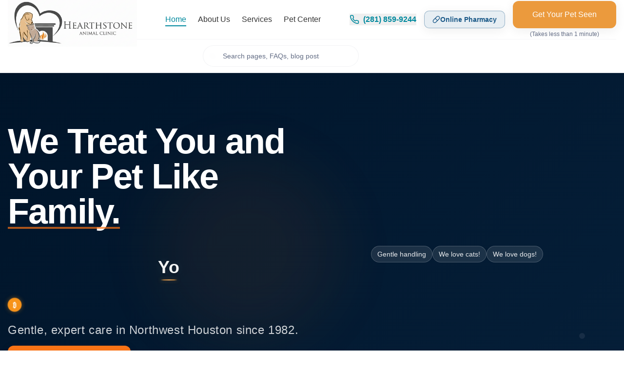

--- FILE ---
content_type: text/html; charset=utf-8
request_url: https://hearthstonevet.com/
body_size: 3650
content:
<!DOCTYPE html>
<html lang="en">
  <head>
    <meta charset="UTF-8" />
    <meta name="viewport" content="width=device-width, initial-scale=1.0" />
    <link rel="icon" href="/favicon.png" type="image/png">
    <link rel="apple-touch-icon" href="/favicon.png">
    <title>Hearthstone Animal Clinic | Veterinary Care in Northwest Houston, TX</title>
    <meta name="description" content="Caring for Houston's pets like family since 1982. Hearthstone Animal Clinic provides friendly, personalized veterinary care for dogs and cats in Northwest Houston." />
    <meta name="author" content="Hearthstone Animal Clinic" />
    <meta name="keywords" content="veterinarian, Houston, Texas, animal clinic, pet care, dogs, cats, veterinary services, Dr. Pelton" />

    <meta property="og:title" content="Hearthstone Animal Clinic | Veterinary Care in Northwest Houston, TX" />
    <meta property="og:description" content="Caring for Houston's pets like family since 1982. Professional veterinary care for dogs and cats in Northwest Houston." />
    <meta property="og:type" content="website" />
    <meta property="og:url" content="https://hearthstonevet.com" />
    <meta property="og:image" content="https://hearthstonevet.com/lovable-uploads/hearthstone-logo-new.png" />
    <meta property="og:image:width" content="1200" />
    <meta property="og:image:height" content="630" />
    <meta property="og:image:alt" content="Hearthstone Animal Clinic logo - Professional veterinary care in Northwest Houston" />
    <meta property="og:locale" content="en_US" />
    <meta property="og:site_name" content="Hearthstone Animal Clinic" />

    <meta name="twitter:card" content="summary_large_image" />
    <meta name="twitter:site" content="@HearthstoneVet" />
    <meta name="twitter:title" content="Hearthstone Animal Clinic | Veterinary Care in Northwest Houston, TX" />
    <meta name="twitter:description" content="Caring for Houston's pets like family since 1982. Professional veterinary care for dogs and cats in Northwest Houston." />
    <meta name="twitter:image" content="https://hearthstonevet.com/lovable-uploads/hearthstone-logo-new.png" />
    <meta name="twitter:image:alt" content="Hearthstone Animal Clinic logo - Professional veterinary care in Northwest Houston" />

    <!-- Additional SEO Meta Tags -->
    <meta name="robots" content="index, follow, max-image-preview:large, max-snippet:-1, max-video-preview:-1" />
    <meta name="googlebot" content="index, follow" />
    <meta name="revisit-after" content="7 days" />
    <meta name="language" content="English" />
    <meta name="distribution" content="global" />
    <meta name="rating" content="general" />
    <meta name="coverage" content="Worldwide" />
    <meta name="target" content="all" />
    <meta name="HandheldFriendly" content="True" />
    <meta name="MobileOptimized" content="320" />
    <meta name="apple-mobile-web-app-capable" content="yes" />
    <meta name="apple-mobile-web-app-status-bar-style" content="black-translucent" />
    
    <!-- Canonical URL -->
    <link rel="canonical" href="https://hearthstonevet.com/" />
    
    <!-- Critical Resource Preloads -->
    <link rel="preconnect" href="https://hearthstonevet.com">
    
    <!-- Preload critical fonts -->
    <link rel="preload" href="/fonts/montserrat-600.woff2" as="font" type="font/woff2" crossorigin>
    <link rel="preload" href="/fonts/opensans-400.woff2" as="font" type="font/woff2" crossorigin>
    
    <!-- Critical images preload - optimized modern formats -->
    <link rel="preload" as="image" href="/images/hero-bg-1.avif" fetchpriority="high">
    <link rel="preload" as="image" href="/images/hero-bg-2.avif" fetchpriority="high">
    
    <!-- Defer third-party connections -->
    <link rel="dns-prefetch" href="https://static.elfsight.com">
    <link rel="dns-prefetch" href="https://app.fastbots.ai">
    <link rel="dns-prefetch" href="https://www.googletagmanager.com">
    
    <!-- Critical CSS inline with local fonts -->
    <style>
      /* Local font definitions */
      @font-face{font-family:"Montserrat";font-style:normal;font-weight:400;font-display:swap;src:url("/fonts/montserrat-400.woff2") format("woff2")}
      @font-face{font-family:"Montserrat";font-style:normal;font-weight:600;font-display:swap;src:url("/fonts/montserrat-600.woff2") format("woff2")}
      @font-face{font-family:"Montserrat";font-style:normal;font-weight:700;font-display:swap;src:url("/fonts/montserrat-700.woff2") format("woff2")}
      @font-face{font-family:"Open Sans";font-style:normal;font-weight:400;font-display:swap;src:url("/fonts/opensans-400.woff2") format("woff2")}
      @font-face{font-family:"Open Sans";font-style:normal;font-weight:500;font-display:swap;src:url("/fonts/opensans-500.woff2") format("woff2")}
      @font-face{font-family:"Open Sans";font-style:normal;font-weight:600;font-display:swap;src:url("/fonts/opensans-600.woff2") format("woff2")}
      
      /* Critical above-the-fold styles */
      *{border:0 solid hsl(var(--border))}*,:after,:before{box-sizing:border-box;border-width:0;border-style:solid;border-color:hsl(var(--border))}html{line-height:1.5;-webkit-text-size-adjust:100%;-moz-tab-size:4;-o-tab-size:4;tab-size:4;font-family:"Open Sans",-apple-system,BlinkMacSystemFont,"Segoe UI",Roboto,"Helvetica Neue",Arial,sans-serif;font-feature-settings:normal;font-variation-settings:normal}body{margin:0;line-height:inherit}:root{--background:0 0% 100%;--foreground:0 0% 20%;--primary:188 100% 31%;--primary-foreground:0 0% 100%;--secondary:210 20% 98%;--secondary-foreground:0 0% 20%;--gradient-hero:linear-gradient(135deg,hsl(210 100% 35%/.75),hsl(210 90% 45%/.7));--radius:12px}body{background-color:hsl(var(--background));color:hsl(var(--foreground));font-family:"Open Sans",-apple-system,BlinkMacSystemFont,"Segoe UI",Roboto,"Helvetica Neue",Arial,sans-serif;-webkit-font-smoothing:antialiased;overflow-x:hidden;max-width:100vw}.hero-section{position:relative;overflow:hidden;background:var(--gradient-hero);min-height:100vh;display:flex;align-items:center}.container{width:100%;margin-left:auto;margin-right:auto;padding-left:1rem;padding-right:1rem}@media(min-width:640px){.container{max-width:640px}}@media(min-width:768px){.container{max-width:768px}}@media(min-width:1024px){.container{max-width:1024px}}@media(min-width:1280px){.container{max-width:1280px}}@media(min-width:1536px){.container{max-width:1400px}}
    </style>
    
    <!-- Google Fonts for modern branding -->
    <link rel="preconnect" href="https://fonts.googleapis.com">
    <link rel="preconnect" href="https://fonts.gstatic.com" crossorigin>
    <link href="https://fonts.googleapis.com/css2?family=Inter:wght@400;500;600;700&display=swap" rel="stylesheet">
    
    <!-- Fonts now loaded locally above -->

    <!-- Local Business Schema -->
    <script type="application/ld+json">
    {
      "@context": "https://schema.org",
      "@type": "VeterinaryCare",
      "name": "Hearthstone Animal Clinic",
      "description": "Caring for Houston's pets like family since 1982. Professional veterinary care for dogs and cats in Northwest Houston.",
      "url": "https://hearthstonevet.com",
      "telephone": "(281) 859-9244",
      "address": {
        "@type": "PostalAddress",
        "streetAddress": "14606 FM 529",
        "addressLocality": "Houston",
        "addressRegion": "TX",
        "postalCode": "77095",
        "addressCountry": "US"
      },
      "geo": {
        "@type": "GeoCoordinates",
        "latitude": "29.8174",
        "longitude": "-95.6814"
      },
      "openingHours": [
        "Mo 07:00-18:00",
        "Tu 07:00-18:00", 
        "We 08:00-12:00",
        "Th 07:00-18:00",
        "Fr 07:00-18:00",
        "Sa 08:00-12:00"
      ],
      "priceRange": "$$",
      "image": "https://hearthstonevet.com/lovable-uploads/hearthstone-logo-new.png",
      "aggregateRating": {
        "@type": "AggregateRating",
        "ratingValue": "4.8",
        "reviewCount": "263"
      },
      "founder": {
        "@type": "Person",
        "name": "Dr. Pelton"
      },
      "areaServed": {
        "@type": "Place",
        "name": "Northwest Houston, Texas"
      },
      "hasOfferCatalog": {
        "@type": "OfferCatalog",
        "name": "Veterinary Services",
        "itemListElement": [
          {
            "@type": "Offer",
            "itemOffered": {
              "@type": "Service",
              "name": "Wellness Exams",
              "description": "Comprehensive health examinations for pets"
            }
          },
          {
            "@type": "Offer",
            "itemOffered": {
              "@type": "Service", 
              "name": "Dental Care",
              "description": "Professional dental cleaning and oral health services"
            }
          },
          {
            "@type": "Offer",
            "itemOffered": {
              "@type": "Service",
              "name": "Surgery",
              "description": "Surgical procedures including spay/neuter and soft tissue surgery"
            }
          },
          {
            "@type": "Offer",
            "itemOffered": {
              "@type": "Service",
              "name": "Emergency Care",
              "description": "Urgent veterinary care for pets in crisis"
            }
          }
        ]
      }
    }
    </script>
    
    <!-- Defer Google Analytics -->
    <script>
      window.addEventListener('load', function() {
        setTimeout(function() {
          var script = document.createElement('script');
          script.async = true;
          script.src = 'https://www.googletagmanager.com/gtag/js?id=G-PC06EGN9N9';
          document.head.appendChild(script);
          
          window.dataLayer = window.dataLayer || [];
          function gtag(){dataLayer.push(arguments);}
          gtag('js', new Date());
          gtag('config', 'G-PC06EGN9N9');
        }, 1000);
      });
    </script>
    <script type="module" crossorigin src="/assets/index-Xqk2Jlje.js"></script>
    <link rel="modulepreload" crossorigin href="/assets/vendor-DzNzDKG4.js">
    <link rel="modulepreload" crossorigin href="/assets/ui-a0wMTMrm.js">
    <link rel="modulepreload" crossorigin href="/assets/radix-DtSAF6B1.js">
    <link rel="modulepreload" crossorigin href="/assets/utils-DWWK14-v.js">
    <link rel="modulepreload" crossorigin href="/assets/icons-DfXrqEPu.js">
    <link rel="modulepreload" crossorigin href="/assets/query-BZaqO8bB.js">
    <link rel="modulepreload" crossorigin href="/assets/supabase-DVb6A220.js">
    <link rel="modulepreload" crossorigin href="/assets/forms-Bz-1AxpG.js">
    <link rel="modulepreload" crossorigin href="/assets/charts-DiPcQq76.js">
    <link rel="stylesheet" crossorigin href="/assets/index-DtetXgZB.css">
  <script defer src="https://hearthstonevet.com/~flock.js" data-proxy-url="https://hearthstonevet.com/~api/analytics"></script></head>

  <body>
    <div id="root"></div>
    
    <!-- Fastbots AI Chatbot -->
    <script defer src="https://app.fastbots.ai/embed.js" data-bot-id="clzkgcg3600hoohbfkzc61kgv"></script>
  </body>
</html>


--- FILE ---
content_type: text/javascript; charset=utf-8
request_url: https://hearthstonevet.com/assets/YouTubeVideoSection-DWn1jaCN.js
body_size: 1418
content:
import{j as e}from"./ui-a0wMTMrm.js";import{u as f}from"./query-BZaqO8bB.js";import{u as g,j as v,B as o,Y as j,L as y,s as N}from"./index-Xqk2Jlje.js";import{r as a}from"./vendor-DzNzDKG4.js";import{_ as w,z as k,c as _,E as C}from"./icons-DfXrqEPu.js";import"./radix-DtSAF6B1.js";import"./utils-DWWK14-v.js";import"./supabase-DVb6A220.js";import"./forms-Bz-1AxpG.js";import"./charts-DiPcQq76.js";const T=()=>{const{elementRef:d}=g(),[u,t]=v({align:"start",loop:!1,slidesToScroll:1,breakpoints:{"(min-width: 768px)":{slidesToScroll:2}}}),[i,m]=a.useState(!1),[n,x]=a.useState(!1),{data:r,isLoading:h}=f({queryKey:["featured-videos"],queryFn:async()=>{const{data:s,error:c}=await N.from("youtube_videos").select("*").eq("published",!0).eq("featured",!0).order("display_order",{ascending:!0});if(c)throw c;return s}}),p=a.useCallback(()=>{t&&t.scrollPrev()},[t]),b=a.useCallback(()=>{t&&t.scrollNext()},[t]),l=a.useCallback(()=>{t&&(m(t.canScrollPrev()),x(t.canScrollNext()))},[t]);return a.useEffect(()=>{t&&(l(),t.on("select",l),t.on("reInit",l))},[t,l]),h||!r||r.length===0?null:e.jsx("section",{ref:d,className:"py-20 px-4 transition-all duration-1000 opacity-100 translate-y-0 bg-gradient-to-b from-primary/5 via-background to-background",children:e.jsxs("div",{className:"container mx-auto max-w-7xl",children:[e.jsxs("div",{className:"text-center mb-12",children:[e.jsxs("div",{className:"flex items-center justify-center gap-3 mb-4",children:[e.jsx("div",{className:"w-12 h-12 rounded-full bg-primary/10 flex items-center justify-center",children:e.jsx(w,{className:"w-6 h-6 text-primary"})}),e.jsx("h2",{className:"text-4xl font-heading font-bold",children:"Featured Videos"})]}),e.jsx("p",{className:"text-xl text-muted-foreground max-w-2xl mx-auto",children:"Watch our latest videos about pet care, clinic tours, and more"})]}),e.jsxs("div",{className:"relative mb-8",children:[r.length>1&&e.jsxs(e.Fragment,{children:[e.jsx(o,{variant:"outline",size:"icon",className:`absolute left-0 top-1/2 -translate-y-1/2 z-10 h-12 w-12 rounded-full bg-background/95 backdrop-blur-sm shadow-lg border-2 transition-all ${i?"opacity-100":"opacity-0 pointer-events-none"}`,onClick:p,disabled:!i,children:e.jsx(k,{className:"h-6 w-6"})}),e.jsx(o,{variant:"outline",size:"icon",className:`absolute right-0 top-1/2 -translate-y-1/2 z-10 h-12 w-12 rounded-full bg-background/95 backdrop-blur-sm shadow-lg border-2 transition-all ${n?"opacity-100":"opacity-0 pointer-events-none"}`,onClick:b,disabled:!n,children:e.jsx(_,{className:"h-6 w-6"})})]}),e.jsx("div",{className:"overflow-hidden px-4",ref:u,children:e.jsx("div",{className:"flex gap-6",children:r.map(s=>e.jsx("div",{className:"flex-[0_0_100%] min-w-0 sm:flex-[0_0_calc(50%-12px)] lg:flex-[0_0_calc(33.333%-16px)]",children:e.jsx(j,{title:s.title,youtubeUrl:s.youtube_url,description:s.description||void 0,category:s.category||void 0,thumbnailUrl:s.thumbnail_url||void 0})},s.id))})})]}),e.jsx("div",{className:"text-center",children:e.jsx(o,{asChild:!0,size:"lg",className:"group bg-orange-500 hover:bg-orange-600 text-white shadow-lg hover:shadow-xl transition-all duration-300 hover:scale-105",children:e.jsxs(y,{to:"/videos",children:["View All Videos",e.jsx(C,{className:"ml-2 w-5 h-5 group-hover:translate-x-1 transition-transform"})]})})})]})})};export{T as YouTubeVideoSection,T as default};


--- FILE ---
content_type: text/javascript; charset=utf-8
request_url: https://hearthstonevet.com/assets/radix-DtSAF6B1.js
body_size: 9510
content:
import{r as n,a as Fe}from"./vendor-DzNzDKG4.js";import{j as d,P as k,c as ue,a as pe,u as O,A as We,b as T,d as Ue,D as Ke,C as Ge,S as Ht,e as $e,f as fe,g as ae,R as qe,h as ze,i as Bt,k as z,l as Vt,m as Ft,n as Wt,o as Ut,F as Kt,p as Gt,q as $t,r as qt}from"./ui-a0wMTMrm.js";var zt="VisuallyHidden",Ae=n.forwardRef((t,o)=>d.jsx(k.span,{...t,ref:o,style:{position:"absolute",border:0,width:1,height:1,padding:0,margin:-1,overflow:"hidden",clip:"rect(0, 0, 0, 0)",whiteSpace:"nowrap",wordWrap:"normal",...t.style}}));Ae.displayName=zt;var Xt=Ae,[he,Fo]=ue("Tooltip",[pe]),ve=pe(),Xe="TooltipProvider",Yt=700,Re="tooltip.open",[Zt,De]=he(Xe),Ye=t=>{const{__scopeTooltip:o,delayDuration:e=Yt,skipDelayDuration:r=300,disableHoverableContent:s=!1,children:i}=t,[c,l]=n.useState(!0),a=n.useRef(!1),u=n.useRef(0);return n.useEffect(()=>{const p=u.current;return()=>window.clearTimeout(p)},[]),d.jsx(Zt,{scope:o,isOpenDelayed:c,delayDuration:e,onOpen:n.useCallback(()=>{window.clearTimeout(u.current),l(!1)},[]),onClose:n.useCallback(()=>{window.clearTimeout(u.current),u.current=window.setTimeout(()=>l(!0),r)},[r]),isPointerInTransitRef:a,onPointerInTransitChange:n.useCallback(p=>{a.current=p},[]),disableHoverableContent:s,children:i})};Ye.displayName=Xe;var me="Tooltip",[Jt,ge]=he(me),Ze=t=>{const{__scopeTooltip:o,children:e,open:r,defaultOpen:s=!1,onOpenChange:i,disableHoverableContent:c,delayDuration:l}=t,a=De(me,t.__scopeTooltip),u=ve(o),[p,g]=n.useState(null),x=fe(),w=n.useRef(0),y=c??a.disableHoverableContent,f=l??a.delayDuration,m=n.useRef(!1),[C=!1,h]=ae({prop:r,defaultProp:s,onChange:N=>{N?(a.onOpen(),document.dispatchEvent(new CustomEvent(Re))):a.onClose(),i==null||i(N)}}),v=n.useMemo(()=>C?m.current?"delayed-open":"instant-open":"closed",[C]),b=n.useCallback(()=>{window.clearTimeout(w.current),w.current=0,m.current=!1,h(!0)},[h]),R=n.useCallback(()=>{window.clearTimeout(w.current),w.current=0,h(!1)},[h]),U=n.useCallback(()=>{window.clearTimeout(w.current),w.current=window.setTimeout(()=>{m.current=!0,h(!0),w.current=0},f)},[f,h]);return n.useEffect(()=>()=>{w.current&&(window.clearTimeout(w.current),w.current=0)},[]),d.jsx(qe,{...u,children:d.jsx(Jt,{scope:o,contentId:x,open:C,stateAttribute:v,trigger:p,onTriggerChange:g,onTriggerEnter:n.useCallback(()=>{a.isOpenDelayed?U():b()},[a.isOpenDelayed,U,b]),onTriggerLeave:n.useCallback(()=>{y?R():(window.clearTimeout(w.current),w.current=0)},[R,y]),onOpen:b,onClose:R,disableHoverableContent:y,children:e})})};Ze.displayName=me;var Ie="TooltipTrigger",Je=n.forwardRef((t,o)=>{const{__scopeTooltip:e,...r}=t,s=ge(Ie,e),i=De(Ie,e),c=ve(e),l=n.useRef(null),a=O(o,l,s.onTriggerChange),u=n.useRef(!1),p=n.useRef(!1),g=n.useCallback(()=>u.current=!1,[]);return n.useEffect(()=>()=>document.removeEventListener("pointerup",g),[g]),d.jsx(We,{asChild:!0,...c,children:d.jsx(k.button,{"aria-describedby":s.open?s.contentId:void 0,"data-state":s.stateAttribute,...r,ref:a,onPointerMove:T(t.onPointerMove,x=>{x.pointerType!=="touch"&&!p.current&&!i.isPointerInTransitRef.current&&(s.onTriggerEnter(),p.current=!0)}),onPointerLeave:T(t.onPointerLeave,()=>{s.onTriggerLeave(),p.current=!1}),onPointerDown:T(t.onPointerDown,()=>{u.current=!0,document.addEventListener("pointerup",g,{once:!0})}),onFocus:T(t.onFocus,()=>{u.current||s.onOpen()}),onBlur:T(t.onBlur,s.onClose),onClick:T(t.onClick,s.onClose)})})});Je.displayName=Ie;var Qt="TooltipPortal",[Wo,eo]=he(Qt,{forceMount:void 0}),oe="TooltipContent",Qe=n.forwardRef((t,o)=>{const e=eo(oe,t.__scopeTooltip),{forceMount:r=e.forceMount,side:s="top",...i}=t,c=ge(oe,t.__scopeTooltip);return d.jsx(Ue,{present:r||c.open,children:c.disableHoverableContent?d.jsx(et,{side:s,...i,ref:o}):d.jsx(to,{side:s,...i,ref:o})})}),to=n.forwardRef((t,o)=>{const e=ge(oe,t.__scopeTooltip),r=De(oe,t.__scopeTooltip),s=n.useRef(null),i=O(o,s),[c,l]=n.useState(null),{trigger:a,onClose:u}=e,p=s.current,{onPointerInTransitChange:g}=r,x=n.useCallback(()=>{l(null),g(!1)},[g]),w=n.useCallback((y,f)=>{const m=y.currentTarget,C={x:y.clientX,y:y.clientY},h=so(C,m.getBoundingClientRect()),v=ao(C,h),b=co(f.getBoundingClientRect()),R=lo([...v,...b]);l(R),g(!0)},[g]);return n.useEffect(()=>()=>x(),[x]),n.useEffect(()=>{if(a&&p){const y=m=>w(m,p),f=m=>w(m,a);return a.addEventListener("pointerleave",y),p.addEventListener("pointerleave",f),()=>{a.removeEventListener("pointerleave",y),p.removeEventListener("pointerleave",f)}}},[a,p,w,x]),n.useEffect(()=>{if(c){const y=f=>{const m=f.target,C={x:f.clientX,y:f.clientY},h=(a==null?void 0:a.contains(m))||(p==null?void 0:p.contains(m)),v=!io(C,c);h?x():v&&(x(),u())};return document.addEventListener("pointermove",y),()=>document.removeEventListener("pointermove",y)}},[a,p,c,u,x]),d.jsx(et,{...t,ref:i})}),[oo,no]=he(me,{isInside:!1}),et=n.forwardRef((t,o)=>{const{__scopeTooltip:e,children:r,"aria-label":s,onEscapeKeyDown:i,onPointerDownOutside:c,...l}=t,a=ge(oe,e),u=ve(e),{onClose:p}=a;return n.useEffect(()=>(document.addEventListener(Re,p),()=>document.removeEventListener(Re,p)),[p]),n.useEffect(()=>{if(a.trigger){const g=x=>{const w=x.target;w!=null&&w.contains(a.trigger)&&p()};return window.addEventListener("scroll",g,{capture:!0}),()=>window.removeEventListener("scroll",g,{capture:!0})}},[a.trigger,p]),d.jsx(Ke,{asChild:!0,disableOutsidePointerEvents:!1,onEscapeKeyDown:i,onPointerDownOutside:c,onFocusOutside:g=>g.preventDefault(),onDismiss:p,children:d.jsxs(Ge,{"data-state":a.stateAttribute,...u,...l,ref:o,style:{...l.style,"--radix-tooltip-content-transform-origin":"var(--radix-popper-transform-origin)","--radix-tooltip-content-available-width":"var(--radix-popper-available-width)","--radix-tooltip-content-available-height":"var(--radix-popper-available-height)","--radix-tooltip-trigger-width":"var(--radix-popper-anchor-width)","--radix-tooltip-trigger-height":"var(--radix-popper-anchor-height)"},children:[d.jsx(Ht,{children:r}),d.jsx(oo,{scope:e,isInside:!0,children:d.jsx(Xt,{id:a.contentId,role:"tooltip",children:s||r})})]})})});Qe.displayName=oe;var tt="TooltipArrow",ro=n.forwardRef((t,o)=>{const{__scopeTooltip:e,...r}=t,s=ve(e);return no(tt,e).isInside?null:d.jsx($e,{...s,...r,ref:o})});ro.displayName=tt;function so(t,o){const e=Math.abs(o.top-t.y),r=Math.abs(o.bottom-t.y),s=Math.abs(o.right-t.x),i=Math.abs(o.left-t.x);switch(Math.min(e,r,s,i)){case i:return"left";case s:return"right";case e:return"top";case r:return"bottom";default:throw new Error("unreachable")}}function ao(t,o,e=5){const r=[];switch(o){case"top":r.push({x:t.x-e,y:t.y+e},{x:t.x+e,y:t.y+e});break;case"bottom":r.push({x:t.x-e,y:t.y-e},{x:t.x+e,y:t.y-e});break;case"left":r.push({x:t.x+e,y:t.y-e},{x:t.x+e,y:t.y+e});break;case"right":r.push({x:t.x-e,y:t.y-e},{x:t.x-e,y:t.y+e});break}return r}function co(t){const{top:o,right:e,bottom:r,left:s}=t;return[{x:s,y:o},{x:e,y:o},{x:e,y:r},{x:s,y:r}]}function io(t,o){const{x:e,y:r}=t;let s=!1;for(let i=0,c=o.length-1;i<o.length;c=i++){const l=o[i].x,a=o[i].y,u=o[c].x,p=o[c].y;a>r!=p>r&&e<(u-l)*(r-a)/(p-a)+l&&(s=!s)}return s}function lo(t){const o=t.slice();return o.sort((e,r)=>e.x<r.x?-1:e.x>r.x?1:e.y<r.y?-1:e.y>r.y?1:0),uo(o)}function uo(t){if(t.length<=1)return t.slice();const o=[];for(let r=0;r<t.length;r++){const s=t[r];for(;o.length>=2;){const i=o[o.length-1],c=o[o.length-2];if((i.x-c.x)*(s.y-c.y)>=(i.y-c.y)*(s.x-c.x))o.pop();else break}o.push(s)}o.pop();const e=[];for(let r=t.length-1;r>=0;r--){const s=t[r];for(;e.length>=2;){const i=e[e.length-1],c=e[e.length-2];if((i.x-c.x)*(s.y-c.y)>=(i.y-c.y)*(s.x-c.x))e.pop();else break}e.push(s)}return e.pop(),o.length===1&&e.length===1&&o[0].x===e[0].x&&o[0].y===e[0].y?o:o.concat(e)}var Uo=Ye,Ko=Ze,Go=Je,$o=Qe;function je(t){const o=n.useRef({value:t,previous:t});return n.useMemo(()=>(o.current.value!==t&&(o.current.previous=o.current.value,o.current.value=t),o.current.previous),[t])}var Le="Checkbox",[po,qo]=ue(Le),[fo,ho]=po(Le),ot=n.forwardRef((t,o)=>{const{__scopeCheckbox:e,name:r,checked:s,defaultChecked:i,required:c,disabled:l,value:a="on",onCheckedChange:u,form:p,...g}=t,[x,w]=n.useState(null),y=O(o,b=>w(b)),f=n.useRef(!1),m=x?p||!!x.closest("form"):!0,[C=!1,h]=ae({prop:s,defaultProp:i,onChange:u}),v=n.useRef(C);return n.useEffect(()=>{const b=x==null?void 0:x.form;if(b){const R=()=>h(v.current);return b.addEventListener("reset",R),()=>b.removeEventListener("reset",R)}},[x,h]),d.jsxs(fo,{scope:e,state:C,disabled:l,children:[d.jsx(k.button,{type:"button",role:"checkbox","aria-checked":q(C)?"mixed":C,"aria-required":c,"data-state":st(C),"data-disabled":l?"":void 0,disabled:l,value:a,...g,ref:y,onKeyDown:T(t.onKeyDown,b=>{b.key==="Enter"&&b.preventDefault()}),onClick:T(t.onClick,b=>{h(R=>q(R)?!0:!R),m&&(f.current=b.isPropagationStopped(),f.current||b.stopPropagation())})}),m&&d.jsx(vo,{control:x,bubbles:!f.current,name:r,value:a,checked:C,required:c,disabled:l,form:p,style:{transform:"translateX(-100%)"},defaultChecked:q(i)?!1:i})]})});ot.displayName=Le;var nt="CheckboxIndicator",rt=n.forwardRef((t,o)=>{const{__scopeCheckbox:e,forceMount:r,...s}=t,i=ho(nt,e);return d.jsx(Ue,{present:r||q(i.state)||i.state===!0,children:d.jsx(k.span,{"data-state":st(i.state),"data-disabled":i.disabled?"":void 0,...s,ref:o,style:{pointerEvents:"none",...t.style}})})});rt.displayName=nt;var vo=t=>{const{control:o,checked:e,bubbles:r=!0,defaultChecked:s,...i}=t,c=n.useRef(null),l=je(e),a=ze(o);n.useEffect(()=>{const p=c.current,g=window.HTMLInputElement.prototype,w=Object.getOwnPropertyDescriptor(g,"checked").set;if(l!==e&&w){const y=new Event("click",{bubbles:r});p.indeterminate=q(e),w.call(p,q(e)?!1:e),p.dispatchEvent(y)}},[l,e,r]);const u=n.useRef(q(e)?!1:e);return d.jsx("input",{type:"checkbox","aria-hidden":!0,defaultChecked:s??u.current,...i,tabIndex:-1,ref:c,style:{...t.style,...a,position:"absolute",pointerEvents:"none",opacity:0,margin:0}})};function q(t){return t==="indeterminate"}function st(t){return q(t)?"indeterminate":t?"checked":"unchecked"}var zo=ot,Xo=rt,He="Switch",[mo,Yo]=ue(He),[go,xo]=mo(He),at=n.forwardRef((t,o)=>{const{__scopeSwitch:e,name:r,checked:s,defaultChecked:i,required:c,disabled:l,value:a="on",onCheckedChange:u,form:p,...g}=t,[x,w]=n.useState(null),y=O(o,v=>w(v)),f=n.useRef(!1),m=x?p||!!x.closest("form"):!0,[C=!1,h]=ae({prop:s,defaultProp:i,onChange:u});return d.jsxs(go,{scope:e,checked:C,disabled:l,children:[d.jsx(k.button,{type:"button",role:"switch","aria-checked":C,"aria-required":c,"data-state":lt(C),"data-disabled":l?"":void 0,disabled:l,value:a,...g,ref:y,onClick:T(t.onClick,v=>{h(b=>!b),m&&(f.current=v.isPropagationStopped(),f.current||v.stopPropagation())})}),m&&d.jsx(wo,{control:x,bubbles:!f.current,name:r,value:a,checked:C,required:c,disabled:l,form:p,style:{transform:"translateX(-100%)"}})]})});at.displayName=He;var ct="SwitchThumb",it=n.forwardRef((t,o)=>{const{__scopeSwitch:e,...r}=t,s=xo(ct,e);return d.jsx(k.span,{"data-state":lt(s.checked),"data-disabled":s.disabled?"":void 0,...r,ref:o})});it.displayName=ct;var wo=t=>{const{control:o,checked:e,bubbles:r=!0,...s}=t,i=n.useRef(null),c=je(e),l=ze(o);return n.useEffect(()=>{const a=i.current,u=window.HTMLInputElement.prototype,g=Object.getOwnPropertyDescriptor(u,"checked").set;if(c!==e&&g){const x=new Event("click",{bubbles:r});g.call(a,e),a.dispatchEvent(x)}},[c,e,r]),d.jsx("input",{type:"checkbox","aria-hidden":!0,defaultChecked:e,...s,tabIndex:-1,ref:i,style:{...t.style,...l,position:"absolute",pointerEvents:"none",opacity:0,margin:0}})};function lt(t){return t?"checked":"unchecked"}var Zo=at,Jo=it;function Ve(t,[o,e]){return Math.min(e,Math.max(o,t))}var Co=[" ","Enter","ArrowUp","ArrowDown"],So=[" ","Enter"],ce="Select",[xe,we,yo]=Bt(ce),[ne,Qo]=ue(ce,[yo,pe]),Ce=pe(),[bo,X]=ne(ce),[To,Po]=ne(ce),dt=t=>{const{__scopeSelect:o,children:e,open:r,defaultOpen:s,onOpenChange:i,value:c,defaultValue:l,onValueChange:a,dir:u,name:p,autoComplete:g,disabled:x,required:w,form:y}=t,f=Ce(o),[m,C]=n.useState(null),[h,v]=n.useState(null),[b,R]=n.useState(!1),U=qt(u),[N=!1,j]=ae({prop:r,defaultProp:s,onChange:i}),[K,Z]=ae({prop:c,defaultProp:l,onChange:a}),H=n.useRef(null),B=m?y||!!m.closest("form"):!0,[G,V]=n.useState(new Set),F=Array.from(G).map(M=>M.props.value).join(";");return d.jsx(qe,{...f,children:d.jsxs(bo,{required:w,scope:o,trigger:m,onTriggerChange:C,valueNode:h,onValueNodeChange:v,valueNodeHasChildren:b,onValueNodeHasChildrenChange:R,contentId:fe(),value:K,onValueChange:Z,open:N,onOpenChange:j,dir:U,triggerPointerDownPosRef:H,disabled:x,children:[d.jsx(xe.Provider,{scope:o,children:d.jsx(To,{scope:t.__scopeSelect,onNativeOptionAdd:n.useCallback(M=>{V(L=>new Set(L).add(M))},[]),onNativeOptionRemove:n.useCallback(M=>{V(L=>{const W=new Set(L);return W.delete(M),W})},[]),children:e})}),B?d.jsxs(Dt,{"aria-hidden":!0,required:w,tabIndex:-1,name:p,autoComplete:g,value:K,onChange:M=>Z(M.target.value),disabled:x,form:y,children:[K===void 0?d.jsx("option",{value:""}):null,Array.from(G)]},F):null]})})};dt.displayName=ce;var ut="SelectTrigger",pt=n.forwardRef((t,o)=>{const{__scopeSelect:e,disabled:r=!1,...s}=t,i=Ce(e),c=X(ut,e),l=c.disabled||r,a=O(o,c.onTriggerChange),u=we(e),p=n.useRef("touch"),[g,x,w]=jt(f=>{const m=u().filter(v=>!v.disabled),C=m.find(v=>v.value===c.value),h=Lt(m,f,C);h!==void 0&&c.onValueChange(h.value)}),y=f=>{l||(c.onOpenChange(!0),w()),f&&(c.triggerPointerDownPosRef.current={x:Math.round(f.pageX),y:Math.round(f.pageY)})};return d.jsx(We,{asChild:!0,...i,children:d.jsx(k.button,{type:"button",role:"combobox","aria-controls":c.contentId,"aria-expanded":c.open,"aria-required":c.required,"aria-autocomplete":"none",dir:c.dir,"data-state":c.open?"open":"closed",disabled:l,"data-disabled":l?"":void 0,"data-placeholder":At(c.value)?"":void 0,...s,ref:a,onClick:T(s.onClick,f=>{f.currentTarget.focus(),p.current!=="mouse"&&y(f)}),onPointerDown:T(s.onPointerDown,f=>{p.current=f.pointerType;const m=f.target;m.hasPointerCapture(f.pointerId)&&m.releasePointerCapture(f.pointerId),f.button===0&&f.ctrlKey===!1&&f.pointerType==="mouse"&&(y(f),f.preventDefault())}),onKeyDown:T(s.onKeyDown,f=>{const m=g.current!=="";!(f.ctrlKey||f.altKey||f.metaKey)&&f.key.length===1&&x(f.key),!(m&&f.key===" ")&&Co.includes(f.key)&&(y(),f.preventDefault())})})})});pt.displayName=ut;var ft="SelectValue",ht=n.forwardRef((t,o)=>{const{__scopeSelect:e,className:r,style:s,children:i,placeholder:c="",...l}=t,a=X(ft,e),{onValueNodeHasChildrenChange:u}=a,p=i!==void 0,g=O(o,a.onValueNodeChange);return z(()=>{u(p)},[u,p]),d.jsx(k.span,{...l,ref:g,style:{pointerEvents:"none"},children:At(a.value)?d.jsx(d.Fragment,{children:c}):i})});ht.displayName=ft;var Eo="SelectIcon",vt=n.forwardRef((t,o)=>{const{__scopeSelect:e,children:r,...s}=t;return d.jsx(k.span,{"aria-hidden":!0,...s,ref:o,children:r||"▼"})});vt.displayName=Eo;var Ro="SelectPortal",mt=t=>d.jsx($t,{asChild:!0,...t});mt.displayName=Ro;var ee="SelectContent",gt=n.forwardRef((t,o)=>{const e=X(ee,t.__scopeSelect),[r,s]=n.useState();if(z(()=>{s(new DocumentFragment)},[]),!e.open){const i=r;return i?Fe.createPortal(d.jsx(xt,{scope:t.__scopeSelect,children:d.jsx(xe.Slot,{scope:t.__scopeSelect,children:d.jsx("div",{children:t.children})})}),i):null}return d.jsx(wt,{...t,ref:o})});gt.displayName=ee;var D=10,[xt,Y]=ne(ee),Io="SelectContentImpl",wt=n.forwardRef((t,o)=>{const{__scopeSelect:e,position:r="item-aligned",onCloseAutoFocus:s,onEscapeKeyDown:i,onPointerDownOutside:c,side:l,sideOffset:a,align:u,alignOffset:p,arrowPadding:g,collisionBoundary:x,collisionPadding:w,sticky:y,hideWhenDetached:f,avoidCollisions:m,...C}=t,h=X(ee,e),[v,b]=n.useState(null),[R,U]=n.useState(null),N=O(o,S=>b(S)),[j,K]=n.useState(null),[Z,H]=n.useState(null),B=we(e),[G,V]=n.useState(!1),F=n.useRef(!1);n.useEffect(()=>{if(v)return Vt(v)},[v]),Ft();const M=n.useCallback(S=>{const[_,...A]=B().map(E=>E.ref.current),[I]=A.slice(-1),P=document.activeElement;for(const E of S)if(E===P||(E==null||E.scrollIntoView({block:"nearest"}),E===_&&R&&(R.scrollTop=0),E===I&&R&&(R.scrollTop=R.scrollHeight),E==null||E.focus(),document.activeElement!==P))return},[B,R]),L=n.useCallback(()=>M([j,v]),[M,j,v]);n.useEffect(()=>{G&&L()},[G,L]);const{onOpenChange:W,triggerPointerDownPosRef:$}=h;n.useEffect(()=>{if(v){let S={x:0,y:0};const _=I=>{var P,E;S={x:Math.abs(Math.round(I.pageX)-(((P=$.current)==null?void 0:P.x)??0)),y:Math.abs(Math.round(I.pageY)-(((E=$.current)==null?void 0:E.y)??0))}},A=I=>{S.x<=10&&S.y<=10?I.preventDefault():v.contains(I.target)||W(!1),document.removeEventListener("pointermove",_),$.current=null};return $.current!==null&&(document.addEventListener("pointermove",_),document.addEventListener("pointerup",A,{capture:!0,once:!0})),()=>{document.removeEventListener("pointermove",_),document.removeEventListener("pointerup",A,{capture:!0})}}},[v,W,$]),n.useEffect(()=>{const S=()=>W(!1);return window.addEventListener("blur",S),window.addEventListener("resize",S),()=>{window.removeEventListener("blur",S),window.removeEventListener("resize",S)}},[W]);const[Se,ie]=jt(S=>{const _=B().filter(P=>!P.disabled),A=_.find(P=>P.ref.current===document.activeElement),I=Lt(_,S,A);I&&setTimeout(()=>I.ref.current.focus())}),ye=n.useCallback((S,_,A)=>{const I=!F.current&&!A;(h.value!==void 0&&h.value===_||I)&&(K(S),I&&(F.current=!0))},[h.value]),be=n.useCallback(()=>v==null?void 0:v.focus(),[v]),te=n.useCallback((S,_,A)=>{const I=!F.current&&!A;(h.value!==void 0&&h.value===_||I)&&H(S)},[h.value]),le=r==="popper"?_e:Ct,re=le===_e?{side:l,sideOffset:a,align:u,alignOffset:p,arrowPadding:g,collisionBoundary:x,collisionPadding:w,sticky:y,hideWhenDetached:f,avoidCollisions:m}:{};return d.jsx(xt,{scope:e,content:v,viewport:R,onViewportChange:U,itemRefCallback:ye,selectedItem:j,onItemLeave:be,itemTextRefCallback:te,focusSelectedItem:L,selectedItemText:Z,position:r,isPositioned:G,searchRef:Se,children:d.jsx(Wt,{as:Ut,allowPinchZoom:!0,children:d.jsx(Kt,{asChild:!0,trapped:h.open,onMountAutoFocus:S=>{S.preventDefault()},onUnmountAutoFocus:T(s,S=>{var _;(_=h.trigger)==null||_.focus({preventScroll:!0}),S.preventDefault()}),children:d.jsx(Ke,{asChild:!0,disableOutsidePointerEvents:!0,onEscapeKeyDown:i,onPointerDownOutside:c,onFocusOutside:S=>S.preventDefault(),onDismiss:()=>h.onOpenChange(!1),children:d.jsx(le,{role:"listbox",id:h.contentId,"data-state":h.open?"open":"closed",dir:h.dir,onContextMenu:S=>S.preventDefault(),...C,...re,onPlaced:()=>V(!0),ref:N,style:{display:"flex",flexDirection:"column",outline:"none",...C.style},onKeyDown:T(C.onKeyDown,S=>{const _=S.ctrlKey||S.altKey||S.metaKey;if(S.key==="Tab"&&S.preventDefault(),!_&&S.key.length===1&&ie(S.key),["ArrowUp","ArrowDown","Home","End"].includes(S.key)){let I=B().filter(P=>!P.disabled).map(P=>P.ref.current);if(["ArrowUp","End"].includes(S.key)&&(I=I.slice().reverse()),["ArrowUp","ArrowDown"].includes(S.key)){const P=S.target,E=I.indexOf(P);I=I.slice(E+1)}setTimeout(()=>M(I)),S.preventDefault()}})})})})})})});wt.displayName=Io;var _o="SelectItemAlignedPosition",Ct=n.forwardRef((t,o)=>{const{__scopeSelect:e,onPlaced:r,...s}=t,i=X(ee,e),c=Y(ee,e),[l,a]=n.useState(null),[u,p]=n.useState(null),g=O(o,N=>p(N)),x=we(e),w=n.useRef(!1),y=n.useRef(!0),{viewport:f,selectedItem:m,selectedItemText:C,focusSelectedItem:h}=c,v=n.useCallback(()=>{if(i.trigger&&i.valueNode&&l&&u&&f&&m&&C){const N=i.trigger.getBoundingClientRect(),j=u.getBoundingClientRect(),K=i.valueNode.getBoundingClientRect(),Z=C.getBoundingClientRect();if(i.dir!=="rtl"){const P=Z.left-j.left,E=K.left-P,J=N.left-E,Q=N.width+J,Te=Math.max(Q,j.width),Pe=window.innerWidth-D,Ee=Ve(E,[D,Math.max(D,Pe-Te)]);l.style.minWidth=Q+"px",l.style.left=Ee+"px"}else{const P=j.right-Z.right,E=window.innerWidth-K.right-P,J=window.innerWidth-N.right-E,Q=N.width+J,Te=Math.max(Q,j.width),Pe=window.innerWidth-D,Ee=Ve(E,[D,Math.max(D,Pe-Te)]);l.style.minWidth=Q+"px",l.style.right=Ee+"px"}const H=x(),B=window.innerHeight-D*2,G=f.scrollHeight,V=window.getComputedStyle(u),F=parseInt(V.borderTopWidth,10),M=parseInt(V.paddingTop,10),L=parseInt(V.borderBottomWidth,10),W=parseInt(V.paddingBottom,10),$=F+M+G+W+L,Se=Math.min(m.offsetHeight*5,$),ie=window.getComputedStyle(f),ye=parseInt(ie.paddingTop,10),be=parseInt(ie.paddingBottom,10),te=N.top+N.height/2-D,le=B-te,re=m.offsetHeight/2,S=m.offsetTop+re,_=F+M+S,A=$-_;if(_<=te){const P=H.length>0&&m===H[H.length-1].ref.current;l.style.bottom="0px";const E=u.clientHeight-f.offsetTop-f.offsetHeight,J=Math.max(le,re+(P?be:0)+E+L),Q=_+J;l.style.height=Q+"px"}else{const P=H.length>0&&m===H[0].ref.current;l.style.top="0px";const J=Math.max(te,F+f.offsetTop+(P?ye:0)+re)+A;l.style.height=J+"px",f.scrollTop=_-te+f.offsetTop}l.style.margin=`${D}px 0`,l.style.minHeight=Se+"px",l.style.maxHeight=B+"px",r==null||r(),requestAnimationFrame(()=>w.current=!0)}},[x,i.trigger,i.valueNode,l,u,f,m,C,i.dir,r]);z(()=>v(),[v]);const[b,R]=n.useState();z(()=>{u&&R(window.getComputedStyle(u).zIndex)},[u]);const U=n.useCallback(N=>{N&&y.current===!0&&(v(),h==null||h(),y.current=!1)},[v,h]);return d.jsx(No,{scope:e,contentWrapper:l,shouldExpandOnScrollRef:w,onScrollButtonChange:U,children:d.jsx("div",{ref:a,style:{display:"flex",flexDirection:"column",position:"fixed",zIndex:b},children:d.jsx(k.div,{...s,ref:g,style:{boxSizing:"border-box",maxHeight:"100%",...s.style}})})})});Ct.displayName=_o;var ko="SelectPopperPosition",_e=n.forwardRef((t,o)=>{const{__scopeSelect:e,align:r="start",collisionPadding:s=D,...i}=t,c=Ce(e);return d.jsx(Ge,{...c,...i,ref:o,align:r,collisionPadding:s,style:{boxSizing:"border-box",...i.style,"--radix-select-content-transform-origin":"var(--radix-popper-transform-origin)","--radix-select-content-available-width":"var(--radix-popper-available-width)","--radix-select-content-available-height":"var(--radix-popper-available-height)","--radix-select-trigger-width":"var(--radix-popper-anchor-width)","--radix-select-trigger-height":"var(--radix-popper-anchor-height)"}})});_e.displayName=ko;var[No,Be]=ne(ee,{}),ke="SelectViewport",St=n.forwardRef((t,o)=>{const{__scopeSelect:e,nonce:r,...s}=t,i=Y(ke,e),c=Be(ke,e),l=O(o,i.onViewportChange),a=n.useRef(0);return d.jsxs(d.Fragment,{children:[d.jsx("style",{dangerouslySetInnerHTML:{__html:"[data-radix-select-viewport]{scrollbar-width:none;-ms-overflow-style:none;-webkit-overflow-scrolling:touch;}[data-radix-select-viewport]::-webkit-scrollbar{display:none}"},nonce:r}),d.jsx(xe.Slot,{scope:e,children:d.jsx(k.div,{"data-radix-select-viewport":"",role:"presentation",...s,ref:l,style:{position:"relative",flex:1,overflow:"hidden auto",...s.style},onScroll:T(s.onScroll,u=>{const p=u.currentTarget,{contentWrapper:g,shouldExpandOnScrollRef:x}=c;if(x!=null&&x.current&&g){const w=Math.abs(a.current-p.scrollTop);if(w>0){const y=window.innerHeight-D*2,f=parseFloat(g.style.minHeight),m=parseFloat(g.style.height),C=Math.max(f,m);if(C<y){const h=C+w,v=Math.min(y,h),b=h-v;g.style.height=v+"px",g.style.bottom==="0px"&&(p.scrollTop=b>0?b:0,g.style.justifyContent="flex-end")}}}a.current=p.scrollTop})})})]})});St.displayName=ke;var yt="SelectGroup",[Mo,Oo]=ne(yt),Ao=n.forwardRef((t,o)=>{const{__scopeSelect:e,...r}=t,s=fe();return d.jsx(Mo,{scope:e,id:s,children:d.jsx(k.div,{role:"group","aria-labelledby":s,...r,ref:o})})});Ao.displayName=yt;var bt="SelectLabel",Tt=n.forwardRef((t,o)=>{const{__scopeSelect:e,...r}=t,s=Oo(bt,e);return d.jsx(k.div,{id:s.id,...r,ref:o})});Tt.displayName=bt;var de="SelectItem",[Do,Pt]=ne(de),Et=n.forwardRef((t,o)=>{const{__scopeSelect:e,value:r,disabled:s=!1,textValue:i,...c}=t,l=X(de,e),a=Y(de,e),u=l.value===r,[p,g]=n.useState(i??""),[x,w]=n.useState(!1),y=O(o,h=>{var v;return(v=a.itemRefCallback)==null?void 0:v.call(a,h,r,s)}),f=fe(),m=n.useRef("touch"),C=()=>{s||(l.onValueChange(r),l.onOpenChange(!1))};if(r==="")throw new Error("A <Select.Item /> must have a value prop that is not an empty string. This is because the Select value can be set to an empty string to clear the selection and show the placeholder.");return d.jsx(Do,{scope:e,value:r,disabled:s,textId:f,isSelected:u,onItemTextChange:n.useCallback(h=>{g(v=>v||((h==null?void 0:h.textContent)??"").trim())},[]),children:d.jsx(xe.ItemSlot,{scope:e,value:r,disabled:s,textValue:p,children:d.jsx(k.div,{role:"option","aria-labelledby":f,"data-highlighted":x?"":void 0,"aria-selected":u&&x,"data-state":u?"checked":"unchecked","aria-disabled":s||void 0,"data-disabled":s?"":void 0,tabIndex:s?void 0:-1,...c,ref:y,onFocus:T(c.onFocus,()=>w(!0)),onBlur:T(c.onBlur,()=>w(!1)),onClick:T(c.onClick,()=>{m.current!=="mouse"&&C()}),onPointerUp:T(c.onPointerUp,()=>{m.current==="mouse"&&C()}),onPointerDown:T(c.onPointerDown,h=>{m.current=h.pointerType}),onPointerMove:T(c.onPointerMove,h=>{var v;m.current=h.pointerType,s?(v=a.onItemLeave)==null||v.call(a):m.current==="mouse"&&h.currentTarget.focus({preventScroll:!0})}),onPointerLeave:T(c.onPointerLeave,h=>{var v;h.currentTarget===document.activeElement&&((v=a.onItemLeave)==null||v.call(a))}),onKeyDown:T(c.onKeyDown,h=>{var b;((b=a.searchRef)==null?void 0:b.current)!==""&&h.key===" "||(So.includes(h.key)&&C(),h.key===" "&&h.preventDefault())})})})})});Et.displayName=de;var se="SelectItemText",Rt=n.forwardRef((t,o)=>{const{__scopeSelect:e,className:r,style:s,...i}=t,c=X(se,e),l=Y(se,e),a=Pt(se,e),u=Po(se,e),[p,g]=n.useState(null),x=O(o,C=>g(C),a.onItemTextChange,C=>{var h;return(h=l.itemTextRefCallback)==null?void 0:h.call(l,C,a.value,a.disabled)}),w=p==null?void 0:p.textContent,y=n.useMemo(()=>d.jsx("option",{value:a.value,disabled:a.disabled,children:w},a.value),[a.disabled,a.value,w]),{onNativeOptionAdd:f,onNativeOptionRemove:m}=u;return z(()=>(f(y),()=>m(y)),[f,m,y]),d.jsxs(d.Fragment,{children:[d.jsx(k.span,{id:a.textId,...i,ref:x}),a.isSelected&&c.valueNode&&!c.valueNodeHasChildren?Fe.createPortal(i.children,c.valueNode):null]})});Rt.displayName=se;var It="SelectItemIndicator",_t=n.forwardRef((t,o)=>{const{__scopeSelect:e,...r}=t;return Pt(It,e).isSelected?d.jsx(k.span,{"aria-hidden":!0,...r,ref:o}):null});_t.displayName=It;var Ne="SelectScrollUpButton",kt=n.forwardRef((t,o)=>{const e=Y(Ne,t.__scopeSelect),r=Be(Ne,t.__scopeSelect),[s,i]=n.useState(!1),c=O(o,r.onScrollButtonChange);return z(()=>{if(e.viewport&&e.isPositioned){let l=function(){const u=a.scrollTop>0;i(u)};const a=e.viewport;return l(),a.addEventListener("scroll",l),()=>a.removeEventListener("scroll",l)}},[e.viewport,e.isPositioned]),s?d.jsx(Mt,{...t,ref:c,onAutoScroll:()=>{const{viewport:l,selectedItem:a}=e;l&&a&&(l.scrollTop=l.scrollTop-a.offsetHeight)}}):null});kt.displayName=Ne;var Me="SelectScrollDownButton",Nt=n.forwardRef((t,o)=>{const e=Y(Me,t.__scopeSelect),r=Be(Me,t.__scopeSelect),[s,i]=n.useState(!1),c=O(o,r.onScrollButtonChange);return z(()=>{if(e.viewport&&e.isPositioned){let l=function(){const u=a.scrollHeight-a.clientHeight,p=Math.ceil(a.scrollTop)<u;i(p)};const a=e.viewport;return l(),a.addEventListener("scroll",l),()=>a.removeEventListener("scroll",l)}},[e.viewport,e.isPositioned]),s?d.jsx(Mt,{...t,ref:c,onAutoScroll:()=>{const{viewport:l,selectedItem:a}=e;l&&a&&(l.scrollTop=l.scrollTop+a.offsetHeight)}}):null});Nt.displayName=Me;var Mt=n.forwardRef((t,o)=>{const{__scopeSelect:e,onAutoScroll:r,...s}=t,i=Y("SelectScrollButton",e),c=n.useRef(null),l=we(e),a=n.useCallback(()=>{c.current!==null&&(window.clearInterval(c.current),c.current=null)},[]);return n.useEffect(()=>()=>a(),[a]),z(()=>{var p;const u=l().find(g=>g.ref.current===document.activeElement);(p=u==null?void 0:u.ref.current)==null||p.scrollIntoView({block:"nearest"})},[l]),d.jsx(k.div,{"aria-hidden":!0,...s,ref:o,style:{flexShrink:0,...s.style},onPointerDown:T(s.onPointerDown,()=>{c.current===null&&(c.current=window.setInterval(r,50))}),onPointerMove:T(s.onPointerMove,()=>{var u;(u=i.onItemLeave)==null||u.call(i),c.current===null&&(c.current=window.setInterval(r,50))}),onPointerLeave:T(s.onPointerLeave,()=>{a()})})}),jo="SelectSeparator",Ot=n.forwardRef((t,o)=>{const{__scopeSelect:e,...r}=t;return d.jsx(k.div,{"aria-hidden":!0,...r,ref:o})});Ot.displayName=jo;var Oe="SelectArrow",Lo=n.forwardRef((t,o)=>{const{__scopeSelect:e,...r}=t,s=Ce(e),i=X(Oe,e),c=Y(Oe,e);return i.open&&c.position==="popper"?d.jsx($e,{...s,...r,ref:o}):null});Lo.displayName=Oe;function At(t){return t===""||t===void 0}var Dt=n.forwardRef((t,o)=>{const{value:e,...r}=t,s=n.useRef(null),i=O(o,s),c=je(e);return n.useEffect(()=>{const l=s.current,a=window.HTMLSelectElement.prototype,p=Object.getOwnPropertyDescriptor(a,"value").set;if(c!==e&&p){const g=new Event("change",{bubbles:!0});p.call(l,e),l.dispatchEvent(g)}},[c,e]),d.jsx(Ae,{asChild:!0,children:d.jsx("select",{...r,ref:i,defaultValue:e})})});Dt.displayName="BubbleSelect";function jt(t){const o=Gt(t),e=n.useRef(""),r=n.useRef(0),s=n.useCallback(c=>{const l=e.current+c;o(l),function a(u){e.current=u,window.clearTimeout(r.current),u!==""&&(r.current=window.setTimeout(()=>a(""),1e3))}(l)},[o]),i=n.useCallback(()=>{e.current="",window.clearTimeout(r.current)},[]);return n.useEffect(()=>()=>window.clearTimeout(r.current),[]),[e,s,i]}function Lt(t,o,e){const s=o.length>1&&Array.from(o).every(u=>u===o[0])?o[0]:o,i=e?t.indexOf(e):-1;let c=Ho(t,Math.max(i,0));s.length===1&&(c=c.filter(u=>u!==e));const a=c.find(u=>u.textValue.toLowerCase().startsWith(s.toLowerCase()));return a!==e?a:void 0}function Ho(t,o){return t.map((e,r)=>t[(o+r)%t.length])}var en=dt,tn=pt,on=ht,nn=vt,rn=mt,sn=gt,an=St,cn=Tt,ln=Et,dn=Rt,un=_t,pn=kt,fn=Nt,hn=Ot;export{$o as C,Xo as I,cn as L,Uo as P,Ko as R,pn as S,Go as T,Ae as V,zo as a,Zo as b,Jo as c,tn as d,nn as e,fn as f,rn as g,sn as h,an as i,ln as j,un as k,dn as l,hn as m,en as n,on as o,Ve as p,je as u};


--- FILE ---
content_type: text/javascript; charset=utf-8
request_url: https://hearthstonevet.com/assets/ClinicUpdatesSection-DO0BmspO.js
body_size: 1382
content:
import{j as e}from"./ui-a0wMTMrm.js";import{r as n}from"./vendor-DzNzDKG4.js";import{a as j,s as b,L as v,B as l,t as w,C as N,b as y,c as C,d as S}from"./index-Xqk2Jlje.js";import{E as $,G as U,C as E,b as L,ai as _}from"./icons-DfXrqEPu.js";import"./radix-DtSAF6B1.js";import"./utils-DWWK14-v.js";import"./query-BZaqO8bB.js";import"./supabase-DVb6A220.js";import"./forms-Bz-1AxpG.js";import"./charts-DiPcQq76.js";const H=()=>{const[i,c]=n.useState([]),[d,m]=n.useState(!0),[x,h]=n.useState(new Set),t=j();n.useEffect(()=>{p()},[]);const p=async()=>{try{const{data:s,error:a}=await b.from("clinic_updates").select("*").order("created_at",{ascending:!1}).limit(2);if(a)throw a;c(s||[])}catch{}finally{m(!1)}},u=s=>{h(a=>{const r=new Set(a);return r.has(s)?r.delete(s):r.add(s),r})};return d||i.length===0?null:e.jsx("section",{className:"py-20 bg-background",children:e.jsxs("div",{className:"container mx-auto px-4",children:[e.jsxs("div",{className:`${t?"text-center mb-8":"flex items-center justify-between mb-16"}`,children:[e.jsxs("div",{className:t?"mb-6":"",children:[e.jsx("h2",{className:"text-section text-foreground mb-4",children:"Latest Clinic Updates"}),e.jsx("p",{className:"text-body text-muted-foreground max-w-2xl",children:"Stay informed about our latest news, announcements, and important updates."})]}),e.jsx(v,{to:"/updates",children:e.jsxs(l,{variant:"outline",className:`btn-hover ${t?"w-full":""}`,children:["View All Updates",e.jsx($,{className:"h-4 w-4 ml-2"})]})})]}),e.jsx("div",{className:`grid gap-6 ${t?"grid-cols-1":"grid-cols-1 sm:grid-cols-2"}`,children:i.map((s,a)=>{const{preview:r,hasMore:g}=w(s.content,2),o=x.has(s.id),f=o?s.content:r;return e.jsxs(N,{className:"glass-card hover:shadow-medium interactive group overflow-hidden",style:{animationDelay:`${a*.1}s`,animation:"slide-up 0.6s cubic-bezier(0.16, 1, 0.3, 1) forwards"},children:[s.image_url&&e.jsx("div",{className:"overflow-hidden aspect-[16/9]",children:e.jsx("img",{src:s.image_url,alt:s.title,className:"w-full h-full object-cover group-hover:scale-105 interactive",loading:"lazy"})}),e.jsxs(y,{className:`${t?"p-4 pb-2":"pb-3"}`,children:[e.jsxs("div",{className:"flex items-center gap-2 text-xs text-muted-foreground mb-2",children:[e.jsx(U,{className:"h-3 w-3"}),new Date(s.created_at).toLocaleDateString("en-US",{month:"short",day:"numeric",year:t?"2-digit":"numeric"})]}),e.jsx(C,{className:`${t?"text-base":"text-lg"} leading-snug group-hover:text-primary interactive`,children:s.title})]}),e.jsxs(S,{className:`${t?"p-4 pt-0":"pt-0"}`,children:[e.jsx("p",{className:"text-muted-foreground text-sm leading-relaxed",children:f}),g&&e.jsx(l,{variant:"ghost",size:"sm",onClick:()=>u(s.id),className:"mt-2 p-0 h-auto text-primary hover:text-primary-hover text-xs",children:o?e.jsxs(e.Fragment,{children:[e.jsx(E,{className:"h-3 w-3 mr-1"}),"Show less"]}):e.jsxs(e.Fragment,{children:[e.jsx(L,{className:"h-3 w-3 mr-1"}),"Read more"]})}),e.jsx("div",{className:`${t?"mt-3 pt-3":"mt-4 pt-4"} border-t border-border`,children:e.jsxs("div",{className:"flex items-center gap-2 text-primary text-xs font-medium",children:[e.jsx(_,{className:"h-3 w-3"}),"Clinic Update"]})})]})]},s.id)})})]})})};export{H as default};


--- FILE ---
content_type: text/javascript; charset=utf-8
request_url: https://hearthstonevet.com/assets/GoogleReviewsSection-DB9I80k7.js
body_size: 710
content:
import{j as t}from"./ui-a0wMTMrm.js";import{r as a}from"./vendor-DzNzDKG4.js";import{u as o}from"./index-Xqk2Jlje.js";import"./radix-DtSAF6B1.js";import"./utils-DWWK14-v.js";import"./icons-DfXrqEPu.js";import"./query-BZaqO8bB.js";import"./supabase-DVb6A220.js";import"./forms-Bz-1AxpG.js";import"./charts-DiPcQq76.js";const y=()=>{const{elementRef:s,isVisible:r}=o();return a.useEffect(()=>{const i=setTimeout(()=>{if(!document.querySelector('script[src="https://static.elfsight.com/platform/platform.js"]')){const e=document.createElement("script");e.src="https://static.elfsight.com/platform/platform.js",e.async=!0,e.defer=!0,document.head.appendChild(e)}},1500);return()=>clearTimeout(i)},[]),t.jsx("section",{className:"bg-background py-[45px]",children:t.jsx("div",{className:"container mx-auto px-4",children:t.jsxs("div",{ref:s,className:`transition-all duration-800 ease-out ${r?"opacity-100 transform translate-y-0":"opacity-0 transform translate-y-8"}`,children:[t.jsxs("div",{className:"text-center mb-16",children:[t.jsx("h2",{className:"text-section text-foreground mb-4",children:"Google Reviews"}),t.jsx("p",{className:"text-body text-muted-foreground max-w-2xl mx-auto",children:"See what our clients are saying about their experience with Hearthstone Animal Clinic."})]}),t.jsx("div",{className:"max-w-4xl mx-auto",children:t.jsx("div",{className:"elfsight-app-db128bae-d220-4f45-894a-ed9d303194a3","data-elfsight-app-lazy":!0})})]})})})};export{y as default};


--- FILE ---
content_type: text/javascript; charset=utf-8
request_url: https://hearthstonevet.com/assets/TeamSection-Bx2SGhYn.js
body_size: 2496
content:
import{j as e}from"./ui-a0wMTMrm.js";import{r as p}from"./vendor-DzNzDKG4.js";import{u as i,e as f,S as t,g as a,C as b,d as v,f as j,T as g,h as w,B as l,i as N}from"./index-Xqk2Jlje.js";import{E as n}from"./icons-DfXrqEPu.js";import"./radix-DtSAF6B1.js";import"./utils-DWWK14-v.js";import"./query-BZaqO8bB.js";import"./supabase-DVb6A220.js";import"./forms-Bz-1AxpG.js";import"./charts-DiPcQq76.js";const B=()=>{const[o,r]=p.useState(!1),{elementRef:d,isVisible:c}=i({delay:100}),{elementRef:m,isVisible:h}=i({delay:200}),{containerRef:x,visibleItems:s}=f(3,200);return e.jsx("section",{className:"bg-background py-[45px]",children:e.jsxs("div",{className:"container mx-auto px-4",children:[e.jsxs("div",{className:"text-center mb-16",children:[e.jsx("h2",{className:"text-section mb-6",children:"Meet Our Caring Team"}),e.jsx("p",{className:"text-body text-muted-foreground max-w-3xl mx-auto",children:"Led by Dr. Steve Pelton, our experienced team is dedicated to providing compassionate, personalized care for every pet that walks through our doors."})]}),e.jsx("div",{ref:m,className:`mb-16 opacity-0 ${h?"animate-slide-up":""}`,children:e.jsxs("div",{className:"relative rounded-2xl overflow-hidden shadow-medium max-w-4xl mx-auto",children:[e.jsx(t,{src:"/lovable-uploads/1d19b6a0-d57f-4186-91d1-a6de722208eb.png",alt:a("Dr. Steve Pelton and the veterinary team","providing compassionate pet care in Houston, Texas"),width:1024,height:350,priority:!0,className:"w-full h-[200px] sm:h-[250px] md:h-[300px] lg:h-[350px] object-cover object-center"}),e.jsx("div",{className:"absolute inset-0 bg-gradient-to-t from-black/60 via-black/20 to-transparent"}),e.jsxs("div",{className:"absolute bottom-6 left-6 right-6 text-white",children:[e.jsx("a",{href:"/animal-clinic-staff",className:"block hover:opacity-80 transition-opacity",children:e.jsx("h3",{className:"text-2xl font-semibold mb-2 cursor-pointer",children:"Our Dedicated Team"})}),e.jsx("p",{className:"text-white/90 text-sm",children:"Experienced professionals who treat every pet like family"})]})]})}),e.jsx("div",{ref:d,className:`mb-16 opacity-0 ${c?"animate-slide-in-left":""}`,children:e.jsx(b,{className:"border-border/50 shadow-medium hover:shadow-strong transition-all duration-300 max-w-4xl mx-auto",children:e.jsxs(v,{className:"p-4 sm:p-6 md:p-8 md:pr-56 relative",children:[e.jsxs("div",{className:"flex flex-col sm:flex-row sm:items-center mb-6 gap-6",children:[e.jsx("div",{className:"w-40 h-40 sm:w-48 sm:h-48 md:w-60 md:h-60 rounded-full overflow-hidden mx-auto sm:mx-0 flex-shrink-0 bg-amber-50",children:e.jsx(t,{src:"/lovable-uploads/91ce932f-9a77-4668-be2b-d8edd5207643.png",alt:a("Dr. Steve Pelton","veterinarian and owner with 25+ years of experience"),width:192,height:192,priority:!0,className:"w-full h-full object-cover object-top"})}),e.jsxs("div",{className:"text-center sm:text-left",children:[e.jsx("h3",{className:"text-xl sm:text-2xl font-semibold mb-2",children:"Dr. Steve Pelton"}),e.jsx(j,{variant:"secondary",className:"mb-2",children:"Owner & Lead Veterinarian"}),e.jsx("p",{className:"text-muted-foreground text-sm",children:"DVM, Texas A&M University"})]})]}),e.jsx("p",{className:"text-muted-foreground mb-6 leading-relaxed",children:"Dr. Pelton has been the owner of Hearthstone Animal Clinic since 2007. After moving from New York to Texas, he earned his Bachelor of Science in Biomedical Science from Texas A&M University, followed by his Doctorate of Veterinary Medicine, cum laude, in 2000."}),e.jsxs("div",{className:"space-y-3 mb-6",children:[e.jsxs("div",{className:"flex items-center",children:[e.jsx("div",{className:"w-2 h-2 bg-accent rounded-full mr-3"}),e.jsx("span",{className:"text-sm text-muted-foreground",children:"Dean's Award for Biomedical Science (4 years)"})]}),e.jsxs("div",{className:"flex items-center",children:[e.jsx("div",{className:"w-2 h-2 bg-accent rounded-full mr-3"}),e.jsx("span",{className:"text-sm text-muted-foreground",children:"Advanced Biotechnology Option"})]}),e.jsxs("div",{className:"flex items-center",children:[e.jsx("div",{className:"w-2 h-2 bg-accent rounded-full mr-3"}),e.jsx("span",{className:"text-sm text-muted-foreground",children:"25+ years of veterinary experience"})]})]}),e.jsxs(g,{children:[e.jsx(w,{asChild:!0,children:e.jsx(l,{variant:"default",className:"bg-primary hover:bg-primary-hover text-primary-foreground shadow-lg hover:shadow-xl transition-all duration-300 hover:scale-105",asChild:!0,children:e.jsxs("a",{href:"/our-veterinarian",children:["Read Full Bio",e.jsx(n,{className:"ml-2 h-4 w-4"})]})})}),e.jsx(N,{children:e.jsx("p",{children:"Learn more about Dr. P!!"})})]}),e.jsx("div",{className:"absolute bottom-4 right-4 w-48 h-64 rounded-lg overflow-hidden shadow-sm border border-border/20 hidden md:block",children:e.jsx(t,{src:"/lovable-uploads/7f5dda21-2639-4bd6-80e4-4f73f5028d56.png",alt:a("Dr. Steve Pelton examining a patient","working with veterinary team member"),width:192,height:256,className:"w-full h-full object-cover"})})]})})}),e.jsxs("div",{ref:x,className:"grid grid-cols-1 md:grid-cols-3 gap-8 mb-12",children:[e.jsxs("div",{className:`text-center opacity-0 ${s.has(0)?"animate-bounce-in":""}`,children:[e.jsx("div",{className:"w-16 h-16 bg-primary-light rounded-full flex items-center justify-center mx-auto mb-4",children:e.jsx("span",{className:"text-2xl font-bold text-primary",children:"25+"})}),e.jsx("h3",{className:"text-xl font-semibold mb-2",children:"Years of Experience"}),e.jsx("p",{className:"text-muted-foreground",children:"Serving Houston families with trusted veterinary care since 1982"})]}),e.jsxs("div",{className:`text-center opacity-0 ${s.has(1)?"animate-bounce-in":""}`,children:[e.jsx("div",{className:"w-16 h-16 bg-accent-light rounded-full flex items-center justify-center mx-auto mb-4",children:e.jsx("span",{className:"text-2xl font-bold text-accent",children:"💙"})}),e.jsx("h3",{className:"text-xl font-semibold mb-2",children:"Compassionate Care"}),e.jsx("p",{className:"text-muted-foreground",children:o?e.jsxs(e.Fragment,{children:["I know firsthand how deeply our pets become part of our families—I've laughed with mine, leaned on them during tough times, and held them close through joy and heartbreak. At Hearthstone, we treat every patient like our own, because I truly understand the love, the worry, and the hope that walk through our doors with every pet. You're not just another visit here—your bond matters, and we're here to support it every step of the way."," ",e.jsx("button",{onClick:u=>{u.preventDefault(),r(!1)},className:"text-primary hover:underline cursor-pointer",children:"show less"})]}):e.jsxs(e.Fragment,{children:["I know firsthand how deeply our pets become part of our families"," ",e.jsx("button",{onClick:()=>r(!0),className:"text-primary hover:underline",children:"read more"})]})})]}),e.jsxs("div",{className:`text-center opacity-0 ${s.has(2)?"animate-bounce-in":""}`,children:[e.jsx("div",{className:"w-16 h-16 bg-secondary-light rounded-full flex items-center justify-center mx-auto mb-4",children:e.jsx("span",{className:"text-2xl font-bold text-secondary",children:"⭐"})}),e.jsx("h3",{className:"text-xl font-semibold mb-2",children:"Personalized Service"}),e.jsx("p",{className:"text-muted-foreground",children:"Tailored treatment plans designed specifically for your pet's needs"})]})]}),e.jsx("div",{className:"text-center",children:e.jsx(l,{variant:"default",size:"lg",asChild:!0,children:e.jsxs("a",{href:"/animal-clinic-staff",children:["Meet Our Full Team",e.jsx(n,{className:"ml-2 h-5 w-5"})]})})})]})})};export{B as default};


--- FILE ---
content_type: text/javascript; charset=utf-8
request_url: https://hearthstonevet.com/assets/utils-DWWK14-v.js
body_size: 12627
content:
function ye(e){var t,r,n="";if(typeof e=="string"||typeof e=="number")n+=e;else if(typeof e=="object")if(Array.isArray(e)){var o=e.length;for(t=0;t<o;t++)e[t]&&(r=ye(e[t]))&&(n&&(n+=" "),n+=r)}else for(r in e)e[r]&&(n&&(n+=" "),n+=r);return n}function We(){for(var e,t,r=0,n="",o=arguments.length;r<o;r++)(e=arguments[r])&&(t=ye(e))&&(n&&(n+=" "),n+=t);return n}const ce=e=>typeof e=="boolean"?`${e}`:e===0?"0":e,le=We,ur=(e,t)=>r=>{var n;if((t==null?void 0:t.variants)==null)return le(e,r==null?void 0:r.class,r==null?void 0:r.className);const{variants:o,defaultVariants:a}=t,i=Object.keys(o).map(c=>{const u=r==null?void 0:r[c],g=a==null?void 0:a[c];if(u===null)return null;const y=ce(u)||ce(g);return o[c][y]}),s=r&&Object.entries(r).reduce((c,u)=>{let[g,y]=u;return y===void 0||(c[g]=y),c},{}),d=t==null||(n=t.compoundVariants)===null||n===void 0?void 0:n.reduce((c,u)=>{let{class:g,className:y,...x}=u;return Object.entries(x).every(b=>{let[f,m]=b;return Array.isArray(m)?m.includes({...a,...s}[f]):{...a,...s}[f]===m})?[...c,g,y]:c},[]);return le(e,i,d,r==null?void 0:r.class,r==null?void 0:r.className)},ee="-",Te=e=>{const t=Ye(e),{conflictingClassGroups:r,conflictingClassGroupModifiers:n}=e;return{getClassGroupId:i=>{const s=i.split(ee);return s[0]===""&&s.length!==1&&s.shift(),we(s,t)||De(i)},getConflictingClassGroupIds:(i,s)=>{const d=r[i]||[];return s&&n[i]?[...d,...n[i]]:d}}},we=(e,t)=>{var i;if(e.length===0)return t.classGroupId;const r=e[0],n=t.nextPart.get(r),o=n?we(e.slice(1),n):void 0;if(o)return o;if(t.validators.length===0)return;const a=e.join(ee);return(i=t.validators.find(({validator:s})=>s(a)))==null?void 0:i.classGroupId},de=/^\[(.+)\]$/,De=e=>{if(de.test(e)){const t=de.exec(e)[1],r=t==null?void 0:t.substring(0,t.indexOf(":"));if(r)return"arbitrary.."+r}},Ye=e=>{const{theme:t,prefix:r}=e,n={nextPart:new Map,validators:[]};return Ne(Object.entries(e.classGroups),r).forEach(([a,i])=>{Z(i,n,a,t)}),n},Z=(e,t,r,n)=>{e.forEach(o=>{if(typeof o=="string"){const a=o===""?t:ue(t,o);a.classGroupId=r;return}if(typeof o=="function"){if(Ee(o)){Z(o(n),t,r,n);return}t.validators.push({validator:o,classGroupId:r});return}Object.entries(o).forEach(([a,i])=>{Z(i,ue(t,a),r,n)})})},ue=(e,t)=>{let r=e;return t.split(ee).forEach(n=>{r.nextPart.has(n)||r.nextPart.set(n,{nextPart:new Map,validators:[]}),r=r.nextPart.get(n)}),r},Ee=e=>e.isThemeGetter,Ne=(e,t)=>t?e.map(([r,n])=>{const o=n.map(a=>typeof a=="string"?t+a:typeof a=="object"?Object.fromEntries(Object.entries(a).map(([i,s])=>[t+i,s])):a);return[r,o]}):e,Ae=e=>{if(e<1)return{get:()=>{},set:()=>{}};let t=0,r=new Map,n=new Map;const o=(a,i)=>{r.set(a,i),t++,t>e&&(t=0,n=r,r=new Map)};return{get(a){let i=r.get(a);if(i!==void 0)return i;if((i=n.get(a))!==void 0)return o(a,i),i},set(a,i){r.has(a)?r.set(a,i):o(a,i)}}},xe="!",ze=e=>{const{separator:t,experimentalParseClassName:r}=e,n=t.length===1,o=t[0],a=t.length,i=s=>{const d=[];let c=0,u=0,g;for(let m=0;m<s.length;m++){let v=s[m];if(c===0){if(v===o&&(n||s.slice(m,m+a)===t)){d.push(s.slice(u,m)),u=m+a;continue}if(v==="/"){g=m;continue}}v==="["?c++:v==="]"&&c--}const y=d.length===0?s:s.substring(u),x=y.startsWith(xe),b=x?y.substring(1):y,f=g&&g>u?g-u:void 0;return{modifiers:d,hasImportantModifier:x,baseClassName:b,maybePostfixModifierPosition:f}};return r?s=>r({className:s,parseClassName:i}):i},Fe=e=>{if(e.length<=1)return e;const t=[];let r=[];return e.forEach(n=>{n[0]==="["?(t.push(...r.sort(),n),r=[]):r.push(n)}),t.push(...r.sort()),t},Ge=e=>({cache:Ae(e.cacheSize),parseClassName:ze(e),...Te(e)}),Re=/\s+/,je=(e,t)=>{const{parseClassName:r,getClassGroupId:n,getConflictingClassGroupIds:o}=t,a=[],i=e.trim().split(Re);let s="";for(let d=i.length-1;d>=0;d-=1){const c=i[d],{modifiers:u,hasImportantModifier:g,baseClassName:y,maybePostfixModifierPosition:x}=r(c);let b=!!x,f=n(b?y.substring(0,x):y);if(!f){if(!b){s=c+(s.length>0?" "+s:s);continue}if(f=n(y),!f){s=c+(s.length>0?" "+s:s);continue}b=!1}const m=Fe(u).join(":"),v=g?m+xe:m,k=v+f;if(a.includes(k))continue;a.push(k);const z=o(f,b);for(let T=0;T<z.length;++T){const L=z[T];a.push(v+L)}s=c+(s.length>0?" "+s:s)}return s};function qe(){let e=0,t,r,n="";for(;e<arguments.length;)(t=arguments[e++])&&(r=ve(t))&&(n&&(n+=" "),n+=r);return n}const ve=e=>{if(typeof e=="string")return e;let t,r="";for(let n=0;n<e.length;n++)e[n]&&(t=ve(e[n]))&&(r&&(r+=" "),r+=t);return r};function Ie(e,...t){let r,n,o,a=i;function i(d){const c=t.reduce((u,g)=>g(u),e());return r=Ge(c),n=r.cache.get,o=r.cache.set,a=s,s(d)}function s(d){const c=n(d);if(c)return c;const u=je(d,r);return o(d,u),u}return function(){return a(qe.apply(null,arguments))}}const p=e=>{const t=r=>r[e]||[];return t.isThemeGetter=!0,t},ke=/^\[(?:([a-z-]+):)?(.+)\]$/i,Le=/^\d+\/\d+$/,_e=new Set(["px","full","screen"]),Ve=/^(\d+(\.\d+)?)?(xs|sm|md|lg|xl)$/,He=/\d+(%|px|r?em|[sdl]?v([hwib]|min|max)|pt|pc|in|cm|mm|cap|ch|ex|r?lh|cq(w|h|i|b|min|max))|\b(calc|min|max|clamp)\(.+\)|^0$/,Qe=/^(rgba?|hsla?|hwb|(ok)?(lab|lch))\(.+\)$/,Xe=/^(inset_)?-?((\d+)?\.?(\d+)[a-z]+|0)_-?((\d+)?\.?(\d+)[a-z]+|0)/,Be=/^(url|image|image-set|cross-fade|element|(repeating-)?(linear|radial|conic)-gradient)\(.+\)$/,O=e=>N(e)||_e.has(e)||Le.test(e),S=e=>A(e,"length",rt),N=e=>!!e&&!Number.isNaN(Number(e)),U=e=>A(e,"number",N),G=e=>!!e&&Number.isInteger(Number(e)),$e=e=>e.endsWith("%")&&N(e.slice(0,-1)),l=e=>ke.test(e),C=e=>Ve.test(e),Je=new Set(["length","size","percentage"]),Ue=e=>A(e,Je,Me),Ke=e=>A(e,"position",Me),Ze=new Set(["image","url"]),et=e=>A(e,Ze,ot),tt=e=>A(e,"",nt),R=()=>!0,A=(e,t,r)=>{const n=ke.exec(e);return n?n[1]?typeof t=="string"?n[1]===t:t.has(n[1]):r(n[2]):!1},rt=e=>He.test(e)&&!Qe.test(e),Me=()=>!1,nt=e=>Xe.test(e),ot=e=>Be.test(e),at=()=>{const e=p("colors"),t=p("spacing"),r=p("blur"),n=p("brightness"),o=p("borderColor"),a=p("borderRadius"),i=p("borderSpacing"),s=p("borderWidth"),d=p("contrast"),c=p("grayscale"),u=p("hueRotate"),g=p("invert"),y=p("gap"),x=p("gradientColorStops"),b=p("gradientColorStopPositions"),f=p("inset"),m=p("margin"),v=p("opacity"),k=p("padding"),z=p("saturate"),T=p("scale"),L=p("sepia"),te=p("skew"),re=p("space"),ne=p("translate"),X=()=>["auto","contain","none"],B=()=>["auto","hidden","clip","visible","scroll"],$=()=>["auto",l,t],w=()=>[l,t],oe=()=>["",O,S],_=()=>["auto",N,l],ae=()=>["bottom","center","left","left-bottom","left-top","right","right-bottom","right-top","top"],V=()=>["solid","dashed","dotted","double","none"],se=()=>["normal","multiply","screen","overlay","darken","lighten","color-dodge","color-burn","hard-light","soft-light","difference","exclusion","hue","saturation","color","luminosity"],J=()=>["start","end","center","between","around","evenly","stretch"],F=()=>["","0",l],ie=()=>["auto","avoid","all","avoid-page","page","left","right","column"],P=()=>[N,l];return{cacheSize:500,separator:":",theme:{colors:[R],spacing:[O,S],blur:["none","",C,l],brightness:P(),borderColor:[e],borderRadius:["none","","full",C,l],borderSpacing:w(),borderWidth:oe(),contrast:P(),grayscale:F(),hueRotate:P(),invert:F(),gap:w(),gradientColorStops:[e],gradientColorStopPositions:[$e,S],inset:$(),margin:$(),opacity:P(),padding:w(),saturate:P(),scale:P(),sepia:F(),skew:P(),space:w(),translate:w()},classGroups:{aspect:[{aspect:["auto","square","video",l]}],container:["container"],columns:[{columns:[C]}],"break-after":[{"break-after":ie()}],"break-before":[{"break-before":ie()}],"break-inside":[{"break-inside":["auto","avoid","avoid-page","avoid-column"]}],"box-decoration":[{"box-decoration":["slice","clone"]}],box:[{box:["border","content"]}],display:["block","inline-block","inline","flex","inline-flex","table","inline-table","table-caption","table-cell","table-column","table-column-group","table-footer-group","table-header-group","table-row-group","table-row","flow-root","grid","inline-grid","contents","list-item","hidden"],float:[{float:["right","left","none","start","end"]}],clear:[{clear:["left","right","both","none","start","end"]}],isolation:["isolate","isolation-auto"],"object-fit":[{object:["contain","cover","fill","none","scale-down"]}],"object-position":[{object:[...ae(),l]}],overflow:[{overflow:B()}],"overflow-x":[{"overflow-x":B()}],"overflow-y":[{"overflow-y":B()}],overscroll:[{overscroll:X()}],"overscroll-x":[{"overscroll-x":X()}],"overscroll-y":[{"overscroll-y":X()}],position:["static","fixed","absolute","relative","sticky"],inset:[{inset:[f]}],"inset-x":[{"inset-x":[f]}],"inset-y":[{"inset-y":[f]}],start:[{start:[f]}],end:[{end:[f]}],top:[{top:[f]}],right:[{right:[f]}],bottom:[{bottom:[f]}],left:[{left:[f]}],visibility:["visible","invisible","collapse"],z:[{z:["auto",G,l]}],basis:[{basis:$()}],"flex-direction":[{flex:["row","row-reverse","col","col-reverse"]}],"flex-wrap":[{flex:["wrap","wrap-reverse","nowrap"]}],flex:[{flex:["1","auto","initial","none",l]}],grow:[{grow:F()}],shrink:[{shrink:F()}],order:[{order:["first","last","none",G,l]}],"grid-cols":[{"grid-cols":[R]}],"col-start-end":[{col:["auto",{span:["full",G,l]},l]}],"col-start":[{"col-start":_()}],"col-end":[{"col-end":_()}],"grid-rows":[{"grid-rows":[R]}],"row-start-end":[{row:["auto",{span:[G,l]},l]}],"row-start":[{"row-start":_()}],"row-end":[{"row-end":_()}],"grid-flow":[{"grid-flow":["row","col","dense","row-dense","col-dense"]}],"auto-cols":[{"auto-cols":["auto","min","max","fr",l]}],"auto-rows":[{"auto-rows":["auto","min","max","fr",l]}],gap:[{gap:[y]}],"gap-x":[{"gap-x":[y]}],"gap-y":[{"gap-y":[y]}],"justify-content":[{justify:["normal",...J()]}],"justify-items":[{"justify-items":["start","end","center","stretch"]}],"justify-self":[{"justify-self":["auto","start","end","center","stretch"]}],"align-content":[{content:["normal",...J(),"baseline"]}],"align-items":[{items:["start","end","center","baseline","stretch"]}],"align-self":[{self:["auto","start","end","center","stretch","baseline"]}],"place-content":[{"place-content":[...J(),"baseline"]}],"place-items":[{"place-items":["start","end","center","baseline","stretch"]}],"place-self":[{"place-self":["auto","start","end","center","stretch"]}],p:[{p:[k]}],px:[{px:[k]}],py:[{py:[k]}],ps:[{ps:[k]}],pe:[{pe:[k]}],pt:[{pt:[k]}],pr:[{pr:[k]}],pb:[{pb:[k]}],pl:[{pl:[k]}],m:[{m:[m]}],mx:[{mx:[m]}],my:[{my:[m]}],ms:[{ms:[m]}],me:[{me:[m]}],mt:[{mt:[m]}],mr:[{mr:[m]}],mb:[{mb:[m]}],ml:[{ml:[m]}],"space-x":[{"space-x":[re]}],"space-x-reverse":["space-x-reverse"],"space-y":[{"space-y":[re]}],"space-y-reverse":["space-y-reverse"],w:[{w:["auto","min","max","fit","svw","lvw","dvw",l,t]}],"min-w":[{"min-w":[l,t,"min","max","fit"]}],"max-w":[{"max-w":[l,t,"none","full","min","max","fit","prose",{screen:[C]},C]}],h:[{h:[l,t,"auto","min","max","fit","svh","lvh","dvh"]}],"min-h":[{"min-h":[l,t,"min","max","fit","svh","lvh","dvh"]}],"max-h":[{"max-h":[l,t,"min","max","fit","svh","lvh","dvh"]}],size:[{size:[l,t,"auto","min","max","fit"]}],"font-size":[{text:["base",C,S]}],"font-smoothing":["antialiased","subpixel-antialiased"],"font-style":["italic","not-italic"],"font-weight":[{font:["thin","extralight","light","normal","medium","semibold","bold","extrabold","black",U]}],"font-family":[{font:[R]}],"fvn-normal":["normal-nums"],"fvn-ordinal":["ordinal"],"fvn-slashed-zero":["slashed-zero"],"fvn-figure":["lining-nums","oldstyle-nums"],"fvn-spacing":["proportional-nums","tabular-nums"],"fvn-fraction":["diagonal-fractions","stacked-fractons"],tracking:[{tracking:["tighter","tight","normal","wide","wider","widest",l]}],"line-clamp":[{"line-clamp":["none",N,U]}],leading:[{leading:["none","tight","snug","normal","relaxed","loose",O,l]}],"list-image":[{"list-image":["none",l]}],"list-style-type":[{list:["none","disc","decimal",l]}],"list-style-position":[{list:["inside","outside"]}],"placeholder-color":[{placeholder:[e]}],"placeholder-opacity":[{"placeholder-opacity":[v]}],"text-alignment":[{text:["left","center","right","justify","start","end"]}],"text-color":[{text:[e]}],"text-opacity":[{"text-opacity":[v]}],"text-decoration":["underline","overline","line-through","no-underline"],"text-decoration-style":[{decoration:[...V(),"wavy"]}],"text-decoration-thickness":[{decoration:["auto","from-font",O,S]}],"underline-offset":[{"underline-offset":["auto",O,l]}],"text-decoration-color":[{decoration:[e]}],"text-transform":["uppercase","lowercase","capitalize","normal-case"],"text-overflow":["truncate","text-ellipsis","text-clip"],"text-wrap":[{text:["wrap","nowrap","balance","pretty"]}],indent:[{indent:w()}],"vertical-align":[{align:["baseline","top","middle","bottom","text-top","text-bottom","sub","super",l]}],whitespace:[{whitespace:["normal","nowrap","pre","pre-line","pre-wrap","break-spaces"]}],break:[{break:["normal","words","all","keep"]}],hyphens:[{hyphens:["none","manual","auto"]}],content:[{content:["none",l]}],"bg-attachment":[{bg:["fixed","local","scroll"]}],"bg-clip":[{"bg-clip":["border","padding","content","text"]}],"bg-opacity":[{"bg-opacity":[v]}],"bg-origin":[{"bg-origin":["border","padding","content"]}],"bg-position":[{bg:[...ae(),Ke]}],"bg-repeat":[{bg:["no-repeat",{repeat:["","x","y","round","space"]}]}],"bg-size":[{bg:["auto","cover","contain",Ue]}],"bg-image":[{bg:["none",{"gradient-to":["t","tr","r","br","b","bl","l","tl"]},et]}],"bg-color":[{bg:[e]}],"gradient-from-pos":[{from:[b]}],"gradient-via-pos":[{via:[b]}],"gradient-to-pos":[{to:[b]}],"gradient-from":[{from:[x]}],"gradient-via":[{via:[x]}],"gradient-to":[{to:[x]}],rounded:[{rounded:[a]}],"rounded-s":[{"rounded-s":[a]}],"rounded-e":[{"rounded-e":[a]}],"rounded-t":[{"rounded-t":[a]}],"rounded-r":[{"rounded-r":[a]}],"rounded-b":[{"rounded-b":[a]}],"rounded-l":[{"rounded-l":[a]}],"rounded-ss":[{"rounded-ss":[a]}],"rounded-se":[{"rounded-se":[a]}],"rounded-ee":[{"rounded-ee":[a]}],"rounded-es":[{"rounded-es":[a]}],"rounded-tl":[{"rounded-tl":[a]}],"rounded-tr":[{"rounded-tr":[a]}],"rounded-br":[{"rounded-br":[a]}],"rounded-bl":[{"rounded-bl":[a]}],"border-w":[{border:[s]}],"border-w-x":[{"border-x":[s]}],"border-w-y":[{"border-y":[s]}],"border-w-s":[{"border-s":[s]}],"border-w-e":[{"border-e":[s]}],"border-w-t":[{"border-t":[s]}],"border-w-r":[{"border-r":[s]}],"border-w-b":[{"border-b":[s]}],"border-w-l":[{"border-l":[s]}],"border-opacity":[{"border-opacity":[v]}],"border-style":[{border:[...V(),"hidden"]}],"divide-x":[{"divide-x":[s]}],"divide-x-reverse":["divide-x-reverse"],"divide-y":[{"divide-y":[s]}],"divide-y-reverse":["divide-y-reverse"],"divide-opacity":[{"divide-opacity":[v]}],"divide-style":[{divide:V()}],"border-color":[{border:[o]}],"border-color-x":[{"border-x":[o]}],"border-color-y":[{"border-y":[o]}],"border-color-s":[{"border-s":[o]}],"border-color-e":[{"border-e":[o]}],"border-color-t":[{"border-t":[o]}],"border-color-r":[{"border-r":[o]}],"border-color-b":[{"border-b":[o]}],"border-color-l":[{"border-l":[o]}],"divide-color":[{divide:[o]}],"outline-style":[{outline:["",...V()]}],"outline-offset":[{"outline-offset":[O,l]}],"outline-w":[{outline:[O,S]}],"outline-color":[{outline:[e]}],"ring-w":[{ring:oe()}],"ring-w-inset":["ring-inset"],"ring-color":[{ring:[e]}],"ring-opacity":[{"ring-opacity":[v]}],"ring-offset-w":[{"ring-offset":[O,S]}],"ring-offset-color":[{"ring-offset":[e]}],shadow:[{shadow:["","inner","none",C,tt]}],"shadow-color":[{shadow:[R]}],opacity:[{opacity:[v]}],"mix-blend":[{"mix-blend":[...se(),"plus-lighter","plus-darker"]}],"bg-blend":[{"bg-blend":se()}],filter:[{filter:["","none"]}],blur:[{blur:[r]}],brightness:[{brightness:[n]}],contrast:[{contrast:[d]}],"drop-shadow":[{"drop-shadow":["","none",C,l]}],grayscale:[{grayscale:[c]}],"hue-rotate":[{"hue-rotate":[u]}],invert:[{invert:[g]}],saturate:[{saturate:[z]}],sepia:[{sepia:[L]}],"backdrop-filter":[{"backdrop-filter":["","none"]}],"backdrop-blur":[{"backdrop-blur":[r]}],"backdrop-brightness":[{"backdrop-brightness":[n]}],"backdrop-contrast":[{"backdrop-contrast":[d]}],"backdrop-grayscale":[{"backdrop-grayscale":[c]}],"backdrop-hue-rotate":[{"backdrop-hue-rotate":[u]}],"backdrop-invert":[{"backdrop-invert":[g]}],"backdrop-opacity":[{"backdrop-opacity":[v]}],"backdrop-saturate":[{"backdrop-saturate":[z]}],"backdrop-sepia":[{"backdrop-sepia":[L]}],"border-collapse":[{border:["collapse","separate"]}],"border-spacing":[{"border-spacing":[i]}],"border-spacing-x":[{"border-spacing-x":[i]}],"border-spacing-y":[{"border-spacing-y":[i]}],"table-layout":[{table:["auto","fixed"]}],caption:[{caption:["top","bottom"]}],transition:[{transition:["none","all","","colors","opacity","shadow","transform",l]}],duration:[{duration:P()}],ease:[{ease:["linear","in","out","in-out",l]}],delay:[{delay:P()}],animate:[{animate:["none","spin","ping","pulse","bounce",l]}],transform:[{transform:["","gpu","none"]}],scale:[{scale:[T]}],"scale-x":[{"scale-x":[T]}],"scale-y":[{"scale-y":[T]}],rotate:[{rotate:[G,l]}],"translate-x":[{"translate-x":[ne]}],"translate-y":[{"translate-y":[ne]}],"skew-x":[{"skew-x":[te]}],"skew-y":[{"skew-y":[te]}],"transform-origin":[{origin:["center","top","top-right","right","bottom-right","bottom","bottom-left","left","top-left",l]}],accent:[{accent:["auto",e]}],appearance:[{appearance:["none","auto"]}],cursor:[{cursor:["auto","default","pointer","wait","text","move","help","not-allowed","none","context-menu","progress","cell","crosshair","vertical-text","alias","copy","no-drop","grab","grabbing","all-scroll","col-resize","row-resize","n-resize","e-resize","s-resize","w-resize","ne-resize","nw-resize","se-resize","sw-resize","ew-resize","ns-resize","nesw-resize","nwse-resize","zoom-in","zoom-out",l]}],"caret-color":[{caret:[e]}],"pointer-events":[{"pointer-events":["none","auto"]}],resize:[{resize:["none","y","x",""]}],"scroll-behavior":[{scroll:["auto","smooth"]}],"scroll-m":[{"scroll-m":w()}],"scroll-mx":[{"scroll-mx":w()}],"scroll-my":[{"scroll-my":w()}],"scroll-ms":[{"scroll-ms":w()}],"scroll-me":[{"scroll-me":w()}],"scroll-mt":[{"scroll-mt":w()}],"scroll-mr":[{"scroll-mr":w()}],"scroll-mb":[{"scroll-mb":w()}],"scroll-ml":[{"scroll-ml":w()}],"scroll-p":[{"scroll-p":w()}],"scroll-px":[{"scroll-px":w()}],"scroll-py":[{"scroll-py":w()}],"scroll-ps":[{"scroll-ps":w()}],"scroll-pe":[{"scroll-pe":w()}],"scroll-pt":[{"scroll-pt":w()}],"scroll-pr":[{"scroll-pr":w()}],"scroll-pb":[{"scroll-pb":w()}],"scroll-pl":[{"scroll-pl":w()}],"snap-align":[{snap:["start","end","center","align-none"]}],"snap-stop":[{snap:["normal","always"]}],"snap-type":[{snap:["none","x","y","both"]}],"snap-strictness":[{snap:["mandatory","proximity"]}],touch:[{touch:["auto","none","manipulation"]}],"touch-x":[{"touch-pan":["x","left","right"]}],"touch-y":[{"touch-pan":["y","up","down"]}],"touch-pz":["touch-pinch-zoom"],select:[{select:["none","text","all","auto"]}],"will-change":[{"will-change":["auto","scroll","contents","transform",l]}],fill:[{fill:[e,"none"]}],"stroke-w":[{stroke:[O,S,U]}],stroke:[{stroke:[e,"none"]}],sr:["sr-only","not-sr-only"],"forced-color-adjust":[{"forced-color-adjust":["auto","none"]}]},conflictingClassGroups:{overflow:["overflow-x","overflow-y"],overscroll:["overscroll-x","overscroll-y"],inset:["inset-x","inset-y","start","end","top","right","bottom","left"],"inset-x":["right","left"],"inset-y":["top","bottom"],flex:["basis","grow","shrink"],gap:["gap-x","gap-y"],p:["px","py","ps","pe","pt","pr","pb","pl"],px:["pr","pl"],py:["pt","pb"],m:["mx","my","ms","me","mt","mr","mb","ml"],mx:["mr","ml"],my:["mt","mb"],size:["w","h"],"font-size":["leading"],"fvn-normal":["fvn-ordinal","fvn-slashed-zero","fvn-figure","fvn-spacing","fvn-fraction"],"fvn-ordinal":["fvn-normal"],"fvn-slashed-zero":["fvn-normal"],"fvn-figure":["fvn-normal"],"fvn-spacing":["fvn-normal"],"fvn-fraction":["fvn-normal"],"line-clamp":["display","overflow"],rounded:["rounded-s","rounded-e","rounded-t","rounded-r","rounded-b","rounded-l","rounded-ss","rounded-se","rounded-ee","rounded-es","rounded-tl","rounded-tr","rounded-br","rounded-bl"],"rounded-s":["rounded-ss","rounded-es"],"rounded-e":["rounded-se","rounded-ee"],"rounded-t":["rounded-tl","rounded-tr"],"rounded-r":["rounded-tr","rounded-br"],"rounded-b":["rounded-br","rounded-bl"],"rounded-l":["rounded-tl","rounded-bl"],"border-spacing":["border-spacing-x","border-spacing-y"],"border-w":["border-w-s","border-w-e","border-w-t","border-w-r","border-w-b","border-w-l"],"border-w-x":["border-w-r","border-w-l"],"border-w-y":["border-w-t","border-w-b"],"border-color":["border-color-s","border-color-e","border-color-t","border-color-r","border-color-b","border-color-l"],"border-color-x":["border-color-r","border-color-l"],"border-color-y":["border-color-t","border-color-b"],"scroll-m":["scroll-mx","scroll-my","scroll-ms","scroll-me","scroll-mt","scroll-mr","scroll-mb","scroll-ml"],"scroll-mx":["scroll-mr","scroll-ml"],"scroll-my":["scroll-mt","scroll-mb"],"scroll-p":["scroll-px","scroll-py","scroll-ps","scroll-pe","scroll-pt","scroll-pr","scroll-pb","scroll-pl"],"scroll-px":["scroll-pr","scroll-pl"],"scroll-py":["scroll-pt","scroll-pb"],touch:["touch-x","touch-y","touch-pz"],"touch-x":["touch"],"touch-y":["touch"],"touch-pz":["touch"]},conflictingClassGroupModifiers:{"font-size":["leading"]}}},fr=Ie(at);function M(e){const t=Object.prototype.toString.call(e);return e instanceof Date||typeof e=="object"&&t==="[object Date]"?new e.constructor(+e):typeof e=="number"||t==="[object Number]"||typeof e=="string"||t==="[object String]"?new Date(e):new Date(NaN)}function Y(e,t){return e instanceof Date?new e.constructor(t):new Date(t)}const Pe=6048e5,st=864e5;let it={};function Q(){return it}function I(e,t){var s,d,c,u;const r=Q(),n=(t==null?void 0:t.weekStartsOn)??((d=(s=t==null?void 0:t.locale)==null?void 0:s.options)==null?void 0:d.weekStartsOn)??r.weekStartsOn??((u=(c=r.locale)==null?void 0:c.options)==null?void 0:u.weekStartsOn)??0,o=M(e),a=o.getDay(),i=(a<n?7:0)+a-n;return o.setDate(o.getDate()-i),o.setHours(0,0,0,0),o}function H(e){return I(e,{weekStartsOn:1})}function Oe(e){const t=M(e),r=t.getFullYear(),n=Y(e,0);n.setFullYear(r+1,0,4),n.setHours(0,0,0,0);const o=H(n),a=Y(e,0);a.setFullYear(r,0,4),a.setHours(0,0,0,0);const i=H(a);return t.getTime()>=o.getTime()?r+1:t.getTime()>=i.getTime()?r:r-1}function fe(e){const t=M(e);return t.setHours(0,0,0,0),t}function me(e){const t=M(e),r=new Date(Date.UTC(t.getFullYear(),t.getMonth(),t.getDate(),t.getHours(),t.getMinutes(),t.getSeconds(),t.getMilliseconds()));return r.setUTCFullYear(t.getFullYear()),+e-+r}function ct(e,t){const r=fe(e),n=fe(t),o=+r-me(r),a=+n-me(n);return Math.round((o-a)/st)}function lt(e){const t=Oe(e),r=Y(e,0);return r.setFullYear(t,0,4),r.setHours(0,0,0,0),H(r)}function dt(e){return e instanceof Date||typeof e=="object"&&Object.prototype.toString.call(e)==="[object Date]"}function ut(e){if(!dt(e)&&typeof e!="number")return!1;const t=M(e);return!isNaN(Number(t))}function ft(e){const t=M(e),r=Y(e,0);return r.setFullYear(t.getFullYear(),0,1),r.setHours(0,0,0,0),r}const mt={lessThanXSeconds:{one:"less than a second",other:"less than {{count}} seconds"},xSeconds:{one:"1 second",other:"{{count}} seconds"},halfAMinute:"half a minute",lessThanXMinutes:{one:"less than a minute",other:"less than {{count}} minutes"},xMinutes:{one:"1 minute",other:"{{count}} minutes"},aboutXHours:{one:"about 1 hour",other:"about {{count}} hours"},xHours:{one:"1 hour",other:"{{count}} hours"},xDays:{one:"1 day",other:"{{count}} days"},aboutXWeeks:{one:"about 1 week",other:"about {{count}} weeks"},xWeeks:{one:"1 week",other:"{{count}} weeks"},aboutXMonths:{one:"about 1 month",other:"about {{count}} months"},xMonths:{one:"1 month",other:"{{count}} months"},aboutXYears:{one:"about 1 year",other:"about {{count}} years"},xYears:{one:"1 year",other:"{{count}} years"},overXYears:{one:"over 1 year",other:"over {{count}} years"},almostXYears:{one:"almost 1 year",other:"almost {{count}} years"}},ht=(e,t,r)=>{let n;const o=mt[e];return typeof o=="string"?n=o:t===1?n=o.one:n=o.other.replace("{{count}}",t.toString()),r!=null&&r.addSuffix?r.comparison&&r.comparison>0?"in "+n:n+" ago":n};function K(e){return(t={})=>{const r=t.width?String(t.width):e.defaultWidth;return e.formats[r]||e.formats[e.defaultWidth]}}const gt={full:"EEEE, MMMM do, y",long:"MMMM do, y",medium:"MMM d, y",short:"MM/dd/yyyy"},bt={full:"h:mm:ss a zzzz",long:"h:mm:ss a z",medium:"h:mm:ss a",short:"h:mm a"},pt={full:"{{date}} 'at' {{time}}",long:"{{date}} 'at' {{time}}",medium:"{{date}}, {{time}}",short:"{{date}}, {{time}}"},yt={date:K({formats:gt,defaultWidth:"full"}),time:K({formats:bt,defaultWidth:"full"}),dateTime:K({formats:pt,defaultWidth:"full"})},wt={lastWeek:"'last' eeee 'at' p",yesterday:"'yesterday at' p",today:"'today at' p",tomorrow:"'tomorrow at' p",nextWeek:"eeee 'at' p",other:"P"},xt=(e,t,r,n)=>wt[e];function j(e){return(t,r)=>{const n=r!=null&&r.context?String(r.context):"standalone";let o;if(n==="formatting"&&e.formattingValues){const i=e.defaultFormattingWidth||e.defaultWidth,s=r!=null&&r.width?String(r.width):i;o=e.formattingValues[s]||e.formattingValues[i]}else{const i=e.defaultWidth,s=r!=null&&r.width?String(r.width):e.defaultWidth;o=e.values[s]||e.values[i]}const a=e.argumentCallback?e.argumentCallback(t):t;return o[a]}}const vt={narrow:["B","A"],abbreviated:["BC","AD"],wide:["Before Christ","Anno Domini"]},kt={narrow:["1","2","3","4"],abbreviated:["Q1","Q2","Q3","Q4"],wide:["1st quarter","2nd quarter","3rd quarter","4th quarter"]},Mt={narrow:["J","F","M","A","M","J","J","A","S","O","N","D"],abbreviated:["Jan","Feb","Mar","Apr","May","Jun","Jul","Aug","Sep","Oct","Nov","Dec"],wide:["January","February","March","April","May","June","July","August","September","October","November","December"]},Pt={narrow:["S","M","T","W","T","F","S"],short:["Su","Mo","Tu","We","Th","Fr","Sa"],abbreviated:["Sun","Mon","Tue","Wed","Thu","Fri","Sat"],wide:["Sunday","Monday","Tuesday","Wednesday","Thursday","Friday","Saturday"]},Ot={narrow:{am:"a",pm:"p",midnight:"mi",noon:"n",morning:"morning",afternoon:"afternoon",evening:"evening",night:"night"},abbreviated:{am:"AM",pm:"PM",midnight:"midnight",noon:"noon",morning:"morning",afternoon:"afternoon",evening:"evening",night:"night"},wide:{am:"a.m.",pm:"p.m.",midnight:"midnight",noon:"noon",morning:"morning",afternoon:"afternoon",evening:"evening",night:"night"}},St={narrow:{am:"a",pm:"p",midnight:"mi",noon:"n",morning:"in the morning",afternoon:"in the afternoon",evening:"in the evening",night:"at night"},abbreviated:{am:"AM",pm:"PM",midnight:"midnight",noon:"noon",morning:"in the morning",afternoon:"in the afternoon",evening:"in the evening",night:"at night"},wide:{am:"a.m.",pm:"p.m.",midnight:"midnight",noon:"noon",morning:"in the morning",afternoon:"in the afternoon",evening:"in the evening",night:"at night"}},Ct=(e,t)=>{const r=Number(e),n=r%100;if(n>20||n<10)switch(n%10){case 1:return r+"st";case 2:return r+"nd";case 3:return r+"rd"}return r+"th"},Wt={ordinalNumber:Ct,era:j({values:vt,defaultWidth:"wide"}),quarter:j({values:kt,defaultWidth:"wide",argumentCallback:e=>e-1}),month:j({values:Mt,defaultWidth:"wide"}),day:j({values:Pt,defaultWidth:"wide"}),dayPeriod:j({values:Ot,defaultWidth:"wide",formattingValues:St,defaultFormattingWidth:"wide"})};function q(e){return(t,r={})=>{const n=r.width,o=n&&e.matchPatterns[n]||e.matchPatterns[e.defaultMatchWidth],a=t.match(o);if(!a)return null;const i=a[0],s=n&&e.parsePatterns[n]||e.parsePatterns[e.defaultParseWidth],d=Array.isArray(s)?Dt(s,g=>g.test(i)):Tt(s,g=>g.test(i));let c;c=e.valueCallback?e.valueCallback(d):d,c=r.valueCallback?r.valueCallback(c):c;const u=t.slice(i.length);return{value:c,rest:u}}}function Tt(e,t){for(const r in e)if(Object.prototype.hasOwnProperty.call(e,r)&&t(e[r]))return r}function Dt(e,t){for(let r=0;r<e.length;r++)if(t(e[r]))return r}function Yt(e){return(t,r={})=>{const n=t.match(e.matchPattern);if(!n)return null;const o=n[0],a=t.match(e.parsePattern);if(!a)return null;let i=e.valueCallback?e.valueCallback(a[0]):a[0];i=r.valueCallback?r.valueCallback(i):i;const s=t.slice(o.length);return{value:i,rest:s}}}const Et=/^(\d+)(th|st|nd|rd)?/i,Nt=/\d+/i,At={narrow:/^(b|a)/i,abbreviated:/^(b\.?\s?c\.?|b\.?\s?c\.?\s?e\.?|a\.?\s?d\.?|c\.?\s?e\.?)/i,wide:/^(before christ|before common era|anno domini|common era)/i},zt={any:[/^b/i,/^(a|c)/i]},Ft={narrow:/^[1234]/i,abbreviated:/^q[1234]/i,wide:/^[1234](th|st|nd|rd)? quarter/i},Gt={any:[/1/i,/2/i,/3/i,/4/i]},Rt={narrow:/^[jfmasond]/i,abbreviated:/^(jan|feb|mar|apr|may|jun|jul|aug|sep|oct|nov|dec)/i,wide:/^(january|february|march|april|may|june|july|august|september|october|november|december)/i},jt={narrow:[/^j/i,/^f/i,/^m/i,/^a/i,/^m/i,/^j/i,/^j/i,/^a/i,/^s/i,/^o/i,/^n/i,/^d/i],any:[/^ja/i,/^f/i,/^mar/i,/^ap/i,/^may/i,/^jun/i,/^jul/i,/^au/i,/^s/i,/^o/i,/^n/i,/^d/i]},qt={narrow:/^[smtwf]/i,short:/^(su|mo|tu|we|th|fr|sa)/i,abbreviated:/^(sun|mon|tue|wed|thu|fri|sat)/i,wide:/^(sunday|monday|tuesday|wednesday|thursday|friday|saturday)/i},It={narrow:[/^s/i,/^m/i,/^t/i,/^w/i,/^t/i,/^f/i,/^s/i],any:[/^su/i,/^m/i,/^tu/i,/^w/i,/^th/i,/^f/i,/^sa/i]},Lt={narrow:/^(a|p|mi|n|(in the|at) (morning|afternoon|evening|night))/i,any:/^([ap]\.?\s?m\.?|midnight|noon|(in the|at) (morning|afternoon|evening|night))/i},_t={any:{am:/^a/i,pm:/^p/i,midnight:/^mi/i,noon:/^no/i,morning:/morning/i,afternoon:/afternoon/i,evening:/evening/i,night:/night/i}},Vt={ordinalNumber:Yt({matchPattern:Et,parsePattern:Nt,valueCallback:e=>parseInt(e,10)}),era:q({matchPatterns:At,defaultMatchWidth:"wide",parsePatterns:zt,defaultParseWidth:"any"}),quarter:q({matchPatterns:Ft,defaultMatchWidth:"wide",parsePatterns:Gt,defaultParseWidth:"any",valueCallback:e=>e+1}),month:q({matchPatterns:Rt,defaultMatchWidth:"wide",parsePatterns:jt,defaultParseWidth:"any"}),day:q({matchPatterns:qt,defaultMatchWidth:"wide",parsePatterns:It,defaultParseWidth:"any"}),dayPeriod:q({matchPatterns:Lt,defaultMatchWidth:"any",parsePatterns:_t,defaultParseWidth:"any"})},Ht={code:"en-US",formatDistance:ht,formatLong:yt,formatRelative:xt,localize:Wt,match:Vt,options:{weekStartsOn:0,firstWeekContainsDate:1}};function Qt(e){const t=M(e);return ct(t,ft(t))+1}function Xt(e){const t=M(e),r=+H(t)-+lt(t);return Math.round(r/Pe)+1}function Se(e,t){var u,g,y,x;const r=M(e),n=r.getFullYear(),o=Q(),a=(t==null?void 0:t.firstWeekContainsDate)??((g=(u=t==null?void 0:t.locale)==null?void 0:u.options)==null?void 0:g.firstWeekContainsDate)??o.firstWeekContainsDate??((x=(y=o.locale)==null?void 0:y.options)==null?void 0:x.firstWeekContainsDate)??1,i=Y(e,0);i.setFullYear(n+1,0,a),i.setHours(0,0,0,0);const s=I(i,t),d=Y(e,0);d.setFullYear(n,0,a),d.setHours(0,0,0,0);const c=I(d,t);return r.getTime()>=s.getTime()?n+1:r.getTime()>=c.getTime()?n:n-1}function Bt(e,t){var s,d,c,u;const r=Q(),n=(t==null?void 0:t.firstWeekContainsDate)??((d=(s=t==null?void 0:t.locale)==null?void 0:s.options)==null?void 0:d.firstWeekContainsDate)??r.firstWeekContainsDate??((u=(c=r.locale)==null?void 0:c.options)==null?void 0:u.firstWeekContainsDate)??1,o=Se(e,t),a=Y(e,0);return a.setFullYear(o,0,n),a.setHours(0,0,0,0),I(a,t)}function $t(e,t){const r=M(e),n=+I(r,t)-+Bt(r,t);return Math.round(n/Pe)+1}function h(e,t){const r=e<0?"-":"",n=Math.abs(e).toString().padStart(t,"0");return r+n}const W={y(e,t){const r=e.getFullYear(),n=r>0?r:1-r;return h(t==="yy"?n%100:n,t.length)},M(e,t){const r=e.getMonth();return t==="M"?String(r+1):h(r+1,2)},d(e,t){return h(e.getDate(),t.length)},a(e,t){const r=e.getHours()/12>=1?"pm":"am";switch(t){case"a":case"aa":return r.toUpperCase();case"aaa":return r;case"aaaaa":return r[0];case"aaaa":default:return r==="am"?"a.m.":"p.m."}},h(e,t){return h(e.getHours()%12||12,t.length)},H(e,t){return h(e.getHours(),t.length)},m(e,t){return h(e.getMinutes(),t.length)},s(e,t){return h(e.getSeconds(),t.length)},S(e,t){const r=t.length,n=e.getMilliseconds(),o=Math.trunc(n*Math.pow(10,r-3));return h(o,t.length)}},E={am:"am",pm:"pm",midnight:"midnight",noon:"noon",morning:"morning",afternoon:"afternoon",evening:"evening",night:"night"},he={G:function(e,t,r){const n=e.getFullYear()>0?1:0;switch(t){case"G":case"GG":case"GGG":return r.era(n,{width:"abbreviated"});case"GGGGG":return r.era(n,{width:"narrow"});case"GGGG":default:return r.era(n,{width:"wide"})}},y:function(e,t,r){if(t==="yo"){const n=e.getFullYear(),o=n>0?n:1-n;return r.ordinalNumber(o,{unit:"year"})}return W.y(e,t)},Y:function(e,t,r,n){const o=Se(e,n),a=o>0?o:1-o;if(t==="YY"){const i=a%100;return h(i,2)}return t==="Yo"?r.ordinalNumber(a,{unit:"year"}):h(a,t.length)},R:function(e,t){const r=Oe(e);return h(r,t.length)},u:function(e,t){const r=e.getFullYear();return h(r,t.length)},Q:function(e,t,r){const n=Math.ceil((e.getMonth()+1)/3);switch(t){case"Q":return String(n);case"QQ":return h(n,2);case"Qo":return r.ordinalNumber(n,{unit:"quarter"});case"QQQ":return r.quarter(n,{width:"abbreviated",context:"formatting"});case"QQQQQ":return r.quarter(n,{width:"narrow",context:"formatting"});case"QQQQ":default:return r.quarter(n,{width:"wide",context:"formatting"})}},q:function(e,t,r){const n=Math.ceil((e.getMonth()+1)/3);switch(t){case"q":return String(n);case"qq":return h(n,2);case"qo":return r.ordinalNumber(n,{unit:"quarter"});case"qqq":return r.quarter(n,{width:"abbreviated",context:"standalone"});case"qqqqq":return r.quarter(n,{width:"narrow",context:"standalone"});case"qqqq":default:return r.quarter(n,{width:"wide",context:"standalone"})}},M:function(e,t,r){const n=e.getMonth();switch(t){case"M":case"MM":return W.M(e,t);case"Mo":return r.ordinalNumber(n+1,{unit:"month"});case"MMM":return r.month(n,{width:"abbreviated",context:"formatting"});case"MMMMM":return r.month(n,{width:"narrow",context:"formatting"});case"MMMM":default:return r.month(n,{width:"wide",context:"formatting"})}},L:function(e,t,r){const n=e.getMonth();switch(t){case"L":return String(n+1);case"LL":return h(n+1,2);case"Lo":return r.ordinalNumber(n+1,{unit:"month"});case"LLL":return r.month(n,{width:"abbreviated",context:"standalone"});case"LLLLL":return r.month(n,{width:"narrow",context:"standalone"});case"LLLL":default:return r.month(n,{width:"wide",context:"standalone"})}},w:function(e,t,r,n){const o=$t(e,n);return t==="wo"?r.ordinalNumber(o,{unit:"week"}):h(o,t.length)},I:function(e,t,r){const n=Xt(e);return t==="Io"?r.ordinalNumber(n,{unit:"week"}):h(n,t.length)},d:function(e,t,r){return t==="do"?r.ordinalNumber(e.getDate(),{unit:"date"}):W.d(e,t)},D:function(e,t,r){const n=Qt(e);return t==="Do"?r.ordinalNumber(n,{unit:"dayOfYear"}):h(n,t.length)},E:function(e,t,r){const n=e.getDay();switch(t){case"E":case"EE":case"EEE":return r.day(n,{width:"abbreviated",context:"formatting"});case"EEEEE":return r.day(n,{width:"narrow",context:"formatting"});case"EEEEEE":return r.day(n,{width:"short",context:"formatting"});case"EEEE":default:return r.day(n,{width:"wide",context:"formatting"})}},e:function(e,t,r,n){const o=e.getDay(),a=(o-n.weekStartsOn+8)%7||7;switch(t){case"e":return String(a);case"ee":return h(a,2);case"eo":return r.ordinalNumber(a,{unit:"day"});case"eee":return r.day(o,{width:"abbreviated",context:"formatting"});case"eeeee":return r.day(o,{width:"narrow",context:"formatting"});case"eeeeee":return r.day(o,{width:"short",context:"formatting"});case"eeee":default:return r.day(o,{width:"wide",context:"formatting"})}},c:function(e,t,r,n){const o=e.getDay(),a=(o-n.weekStartsOn+8)%7||7;switch(t){case"c":return String(a);case"cc":return h(a,t.length);case"co":return r.ordinalNumber(a,{unit:"day"});case"ccc":return r.day(o,{width:"abbreviated",context:"standalone"});case"ccccc":return r.day(o,{width:"narrow",context:"standalone"});case"cccccc":return r.day(o,{width:"short",context:"standalone"});case"cccc":default:return r.day(o,{width:"wide",context:"standalone"})}},i:function(e,t,r){const n=e.getDay(),o=n===0?7:n;switch(t){case"i":return String(o);case"ii":return h(o,t.length);case"io":return r.ordinalNumber(o,{unit:"day"});case"iii":return r.day(n,{width:"abbreviated",context:"formatting"});case"iiiii":return r.day(n,{width:"narrow",context:"formatting"});case"iiiiii":return r.day(n,{width:"short",context:"formatting"});case"iiii":default:return r.day(n,{width:"wide",context:"formatting"})}},a:function(e,t,r){const o=e.getHours()/12>=1?"pm":"am";switch(t){case"a":case"aa":return r.dayPeriod(o,{width:"abbreviated",context:"formatting"});case"aaa":return r.dayPeriod(o,{width:"abbreviated",context:"formatting"}).toLowerCase();case"aaaaa":return r.dayPeriod(o,{width:"narrow",context:"formatting"});case"aaaa":default:return r.dayPeriod(o,{width:"wide",context:"formatting"})}},b:function(e,t,r){const n=e.getHours();let o;switch(n===12?o=E.noon:n===0?o=E.midnight:o=n/12>=1?"pm":"am",t){case"b":case"bb":return r.dayPeriod(o,{width:"abbreviated",context:"formatting"});case"bbb":return r.dayPeriod(o,{width:"abbreviated",context:"formatting"}).toLowerCase();case"bbbbb":return r.dayPeriod(o,{width:"narrow",context:"formatting"});case"bbbb":default:return r.dayPeriod(o,{width:"wide",context:"formatting"})}},B:function(e,t,r){const n=e.getHours();let o;switch(n>=17?o=E.evening:n>=12?o=E.afternoon:n>=4?o=E.morning:o=E.night,t){case"B":case"BB":case"BBB":return r.dayPeriod(o,{width:"abbreviated",context:"formatting"});case"BBBBB":return r.dayPeriod(o,{width:"narrow",context:"formatting"});case"BBBB":default:return r.dayPeriod(o,{width:"wide",context:"formatting"})}},h:function(e,t,r){if(t==="ho"){let n=e.getHours()%12;return n===0&&(n=12),r.ordinalNumber(n,{unit:"hour"})}return W.h(e,t)},H:function(e,t,r){return t==="Ho"?r.ordinalNumber(e.getHours(),{unit:"hour"}):W.H(e,t)},K:function(e,t,r){const n=e.getHours()%12;return t==="Ko"?r.ordinalNumber(n,{unit:"hour"}):h(n,t.length)},k:function(e,t,r){let n=e.getHours();return n===0&&(n=24),t==="ko"?r.ordinalNumber(n,{unit:"hour"}):h(n,t.length)},m:function(e,t,r){return t==="mo"?r.ordinalNumber(e.getMinutes(),{unit:"minute"}):W.m(e,t)},s:function(e,t,r){return t==="so"?r.ordinalNumber(e.getSeconds(),{unit:"second"}):W.s(e,t)},S:function(e,t){return W.S(e,t)},X:function(e,t,r){const n=e.getTimezoneOffset();if(n===0)return"Z";switch(t){case"X":return be(n);case"XXXX":case"XX":return D(n);case"XXXXX":case"XXX":default:return D(n,":")}},x:function(e,t,r){const n=e.getTimezoneOffset();switch(t){case"x":return be(n);case"xxxx":case"xx":return D(n);case"xxxxx":case"xxx":default:return D(n,":")}},O:function(e,t,r){const n=e.getTimezoneOffset();switch(t){case"O":case"OO":case"OOO":return"GMT"+ge(n,":");case"OOOO":default:return"GMT"+D(n,":")}},z:function(e,t,r){const n=e.getTimezoneOffset();switch(t){case"z":case"zz":case"zzz":return"GMT"+ge(n,":");case"zzzz":default:return"GMT"+D(n,":")}},t:function(e,t,r){const n=Math.trunc(e.getTime()/1e3);return h(n,t.length)},T:function(e,t,r){const n=e.getTime();return h(n,t.length)}};function ge(e,t=""){const r=e>0?"-":"+",n=Math.abs(e),o=Math.trunc(n/60),a=n%60;return a===0?r+String(o):r+String(o)+t+h(a,2)}function be(e,t){return e%60===0?(e>0?"-":"+")+h(Math.abs(e)/60,2):D(e,t)}function D(e,t=""){const r=e>0?"-":"+",n=Math.abs(e),o=h(Math.trunc(n/60),2),a=h(n%60,2);return r+o+t+a}const pe=(e,t)=>{switch(e){case"P":return t.date({width:"short"});case"PP":return t.date({width:"medium"});case"PPP":return t.date({width:"long"});case"PPPP":default:return t.date({width:"full"})}},Ce=(e,t)=>{switch(e){case"p":return t.time({width:"short"});case"pp":return t.time({width:"medium"});case"ppp":return t.time({width:"long"});case"pppp":default:return t.time({width:"full"})}},Jt=(e,t)=>{const r=e.match(/(P+)(p+)?/)||[],n=r[1],o=r[2];if(!o)return pe(e,t);let a;switch(n){case"P":a=t.dateTime({width:"short"});break;case"PP":a=t.dateTime({width:"medium"});break;case"PPP":a=t.dateTime({width:"long"});break;case"PPPP":default:a=t.dateTime({width:"full"});break}return a.replace("{{date}}",pe(n,t)).replace("{{time}}",Ce(o,t))},Ut={p:Ce,P:Jt},Kt=/^D+$/,Zt=/^Y+$/,er=["D","DD","YY","YYYY"];function tr(e){return Kt.test(e)}function rr(e){return Zt.test(e)}function nr(e,t,r){const n=or(e,t,r);if(er.includes(e))throw new RangeError(n)}function or(e,t,r){const n=e[0]==="Y"?"years":"days of the month";return`Use \`${e.toLowerCase()}\` instead of \`${e}\` (in \`${t}\`) for formatting ${n} to the input \`${r}\`; see: https://github.com/date-fns/date-fns/blob/master/docs/unicodeTokens.md`}const ar=/[yYQqMLwIdDecihHKkms]o|(\w)\1*|''|'(''|[^'])+('|$)|./g,sr=/P+p+|P+|p+|''|'(''|[^'])+('|$)|./g,ir=/^'([^]*?)'?$/,cr=/''/g,lr=/[a-zA-Z]/;function mr(e,t,r){var u,g,y,x;const n=Q(),o=n.locale??Ht,a=n.firstWeekContainsDate??((g=(u=n.locale)==null?void 0:u.options)==null?void 0:g.firstWeekContainsDate)??1,i=n.weekStartsOn??((x=(y=n.locale)==null?void 0:y.options)==null?void 0:x.weekStartsOn)??0,s=M(e);if(!ut(s))throw new RangeError("Invalid time value");let d=t.match(sr).map(b=>{const f=b[0];if(f==="p"||f==="P"){const m=Ut[f];return m(b,o.formatLong)}return b}).join("").match(ar).map(b=>{if(b==="''")return{isToken:!1,value:"'"};const f=b[0];if(f==="'")return{isToken:!1,value:dr(b)};if(he[f])return{isToken:!0,value:b};if(f.match(lr))throw new RangeError("Format string contains an unescaped latin alphabet character `"+f+"`");return{isToken:!1,value:b}});o.localize.preprocessor&&(d=o.localize.preprocessor(s,d));const c={firstWeekContainsDate:a,weekStartsOn:i,locale:o};return d.map(b=>{if(!b.isToken)return b.value;const f=b.value;(rr(f)||tr(f))&&nr(f,t,String(e));const m=he[f[0]];return m(s,f,o.localize,c)}).join("")}function dr(e){const t=e.match(ir);return t?t[1].replace(cr,"'"):e}export{ur as a,We as c,mr as f,fr as t};


--- FILE ---
content_type: text/javascript; charset=utf-8
request_url: https://hearthstonevet.com/assets/charts-DiPcQq76.js
body_size: 5168
content:
import{c as I}from"./vendor-DzNzDKG4.js";function Ne(){this.__data__=[],this.size=0}var Ue=Ne;function Be(e,r){return e===r||e!==e&&r!==r}var je=Be,qe=je;function Ke(e,r){for(var a=e.length;a--;)if(qe(e[a][0],r))return a;return-1}var G=Ke,ze=G,We=Array.prototype,Je=We.splice;function Xe(e){var r=this.__data__,a=ze(r,e);if(a<0)return!1;var t=r.length-1;return a==t?r.pop():Je.call(r,a,1),--this.size,!0}var Ye=Xe,Ze=G;function Qe(e){var r=this.__data__,a=Ze(r,e);return a<0?void 0:r[a][1]}var Ve=Qe,ke=G;function er(e){return ke(this.__data__,e)>-1}var rr=er,ar=G;function tr(e,r){var a=this.__data__,t=ar(a,e);return t<0?(++this.size,a.push([e,r])):a[t][1]=r,this}var nr=tr,sr=Ue,ir=Ye,or=Ve,cr=rr,ur=nr;function A(e){var r=-1,a=e==null?0:e.length;for(this.clear();++r<a;){var t=e[r];this.set(t[0],t[1])}}A.prototype.clear=sr;A.prototype.delete=ir;A.prototype.get=or;A.prototype.has=cr;A.prototype.set=ur;var H=A,vr=H;function fr(){this.__data__=new vr,this.size=0}var lr=fr;function _r(e){var r=this.__data__,a=r.delete(e);return this.size=r.size,a}var pr=_r;function gr(e){return this.__data__.get(e)}var hr=gr;function $r(e){return this.__data__.has(e)}var yr=$r,dr=typeof I=="object"&&I&&I.Object===Object&&I,we=dr,br=we,Tr=typeof self=="object"&&self&&self.Object===Object&&self,Ar=br||Tr||Function("return this")(),$=Ar,Or=$,Sr=Or.Symbol,Z=Sr,ee=Z,Pe=Object.prototype,Cr=Pe.hasOwnProperty,jr=Pe.toString,P=ee?ee.toStringTag:void 0;function wr(e){var r=Cr.call(e,P),a=e[P];try{e[P]=void 0;var t=!0}catch{}var s=jr.call(e);return t&&(r?e[P]=a:delete e[P]),s}var Pr=wr,mr=Object.prototype,Er=mr.toString;function Ir(e){return Er.call(e)}var xr=Ir,re=Z,Dr=Pr,Lr=xr,Mr="[object Null]",Gr="[object Undefined]",ae=re?re.toStringTag:void 0;function Hr(e){return e==null?e===void 0?Gr:Mr:ae&&ae in Object(e)?Dr(e):Lr(e)}var R=Hr;function Rr(e){var r=typeof e;return e!=null&&(r=="object"||r=="function")}var me=Rr,Fr=R,Nr=me,Ur="[object AsyncFunction]",Br="[object Function]",qr="[object GeneratorFunction]",Kr="[object Proxy]";function zr(e){if(!Nr(e))return!1;var r=Fr(e);return r==Br||r==qr||r==Ur||r==Kr}var Ee=zr,Wr=$,Jr=Wr["__core-js_shared__"],Xr=Jr,B=Xr,te=function(){var e=/[^.]+$/.exec(B&&B.keys&&B.keys.IE_PROTO||"");return e?"Symbol(src)_1."+e:""}();function Yr(e){return!!te&&te in e}var Zr=Yr,Qr=Function.prototype,Vr=Qr.toString;function kr(e){if(e!=null){try{return Vr.call(e)}catch{}try{return e+""}catch{}}return""}var Ie=kr,ea=Ee,ra=Zr,aa=me,ta=Ie,na=/[\\^$.*+?()[\]{}|]/g,sa=/^\[object .+?Constructor\]$/,ia=Function.prototype,oa=Object.prototype,ca=ia.toString,ua=oa.hasOwnProperty,va=RegExp("^"+ca.call(ua).replace(na,"\\$&").replace(/hasOwnProperty|(function).*?(?=\\\()| for .+?(?=\\\])/g,"$1.*?")+"$");function fa(e){if(!aa(e)||ra(e))return!1;var r=ea(e)?va:sa;return r.test(ta(e))}var la=fa;function _a(e,r){return e==null?void 0:e[r]}var pa=_a,ga=la,ha=pa;function $a(e,r){var a=ha(e,r);return ga(a)?a:void 0}var O=$a,ya=O,da=$,ba=ya(da,"Map"),Q=ba,Ta=O,Aa=Ta(Object,"create"),F=Aa,ne=F;function Oa(){this.__data__=ne?ne(null):{},this.size=0}var Sa=Oa;function Ca(e){var r=this.has(e)&&delete this.__data__[e];return this.size-=r?1:0,r}var ja=Ca,wa=F,Pa="__lodash_hash_undefined__",ma=Object.prototype,Ea=ma.hasOwnProperty;function Ia(e){var r=this.__data__;if(wa){var a=r[e];return a===Pa?void 0:a}return Ea.call(r,e)?r[e]:void 0}var xa=Ia,Da=F,La=Object.prototype,Ma=La.hasOwnProperty;function Ga(e){var r=this.__data__;return Da?r[e]!==void 0:Ma.call(r,e)}var Ha=Ga,Ra=F,Fa="__lodash_hash_undefined__";function Na(e,r){var a=this.__data__;return this.size+=this.has(e)?0:1,a[e]=Ra&&r===void 0?Fa:r,this}var Ua=Na,Ba=Sa,qa=ja,Ka=xa,za=Ha,Wa=Ua;function S(e){var r=-1,a=e==null?0:e.length;for(this.clear();++r<a;){var t=e[r];this.set(t[0],t[1])}}S.prototype.clear=Ba;S.prototype.delete=qa;S.prototype.get=Ka;S.prototype.has=za;S.prototype.set=Wa;var Ja=S,se=Ja,Xa=H,Ya=Q;function Za(){this.size=0,this.__data__={hash:new se,map:new(Ya||Xa),string:new se}}var Qa=Za;function Va(e){var r=typeof e;return r=="string"||r=="number"||r=="symbol"||r=="boolean"?e!=="__proto__":e===null}var ka=Va,et=ka;function rt(e,r){var a=e.__data__;return et(r)?a[typeof r=="string"?"string":"hash"]:a.map}var N=rt,at=N;function tt(e){var r=at(this,e).delete(e);return this.size-=r?1:0,r}var nt=tt,st=N;function it(e){return st(this,e).get(e)}var ot=it,ct=N;function ut(e){return ct(this,e).has(e)}var vt=ut,ft=N;function lt(e,r){var a=ft(this,e),t=a.size;return a.set(e,r),this.size+=a.size==t?0:1,this}var _t=lt,pt=Qa,gt=nt,ht=ot,$t=vt,yt=_t;function C(e){var r=-1,a=e==null?0:e.length;for(this.clear();++r<a;){var t=e[r];this.set(t[0],t[1])}}C.prototype.clear=pt;C.prototype.delete=gt;C.prototype.get=ht;C.prototype.has=$t;C.prototype.set=yt;var xe=C,dt=H,bt=Q,Tt=xe,At=200;function Ot(e,r){var a=this.__data__;if(a instanceof dt){var t=a.__data__;if(!bt||t.length<At-1)return t.push([e,r]),this.size=++a.size,this;a=this.__data__=new Tt(t)}return a.set(e,r),this.size=a.size,this}var St=Ot,Ct=H,jt=lr,wt=pr,Pt=hr,mt=yr,Et=St;function j(e){var r=this.__data__=new Ct(e);this.size=r.size}j.prototype.clear=jt;j.prototype.delete=wt;j.prototype.get=Pt;j.prototype.has=mt;j.prototype.set=Et;var It=j,xt="__lodash_hash_undefined__";function Dt(e){return this.__data__.set(e,xt),this}var Lt=Dt;function Mt(e){return this.__data__.has(e)}var Gt=Mt,Ht=xe,Rt=Lt,Ft=Gt;function D(e){var r=-1,a=e==null?0:e.length;for(this.__data__=new Ht;++r<a;)this.add(e[r])}D.prototype.add=D.prototype.push=Rt;D.prototype.has=Ft;var Nt=D;function Ut(e,r){for(var a=-1,t=e==null?0:e.length;++a<t;)if(r(e[a],a,e))return!0;return!1}var Bt=Ut;function qt(e,r){return e.has(r)}var Kt=qt,zt=Nt,Wt=Bt,Jt=Kt,Xt=1,Yt=2;function Zt(e,r,a,t,s,n){var i=a&Xt,u=e.length,v=r.length;if(u!=v&&!(i&&v>u))return!1;var o=n.get(e),g=n.get(r);if(o&&g)return o==r&&g==e;var l=-1,f=!0,h=a&Yt?new zt:void 0;for(n.set(e,r),n.set(r,e);++l<u;){var _=e[l],p=r[l];if(t)var y=i?t(p,_,l,r,e,n):t(_,p,l,e,r,n);if(y!==void 0){if(y)continue;f=!1;break}if(h){if(!Wt(r,function(d,b){if(!Jt(h,b)&&(_===d||s(_,d,a,t,n)))return h.push(b)})){f=!1;break}}else if(!(_===p||s(_,p,a,t,n))){f=!1;break}}return n.delete(e),n.delete(r),f}var De=Zt,Qt=$,Vt=Qt.Uint8Array,kt=Vt;function en(e){var r=-1,a=Array(e.size);return e.forEach(function(t,s){a[++r]=[s,t]}),a}var rn=en;function an(e){var r=-1,a=Array(e.size);return e.forEach(function(t){a[++r]=t}),a}var tn=an,ie=Z,oe=kt,nn=je,sn=De,on=rn,cn=tn,un=1,vn=2,fn="[object Boolean]",ln="[object Date]",_n="[object Error]",pn="[object Map]",gn="[object Number]",hn="[object RegExp]",$n="[object Set]",yn="[object String]",dn="[object Symbol]",bn="[object ArrayBuffer]",Tn="[object DataView]",ce=ie?ie.prototype:void 0,q=ce?ce.valueOf:void 0;function An(e,r,a,t,s,n,i){switch(a){case Tn:if(e.byteLength!=r.byteLength||e.byteOffset!=r.byteOffset)return!1;e=e.buffer,r=r.buffer;case bn:return!(e.byteLength!=r.byteLength||!n(new oe(e),new oe(r)));case fn:case ln:case gn:return nn(+e,+r);case _n:return e.name==r.name&&e.message==r.message;case hn:case yn:return e==r+"";case pn:var u=on;case $n:var v=t&un;if(u||(u=cn),e.size!=r.size&&!v)return!1;var o=i.get(e);if(o)return o==r;t|=vn,i.set(e,r);var g=sn(u(e),u(r),t,s,n,i);return i.delete(e),g;case dn:if(q)return q.call(e)==q.call(r)}return!1}var On=An;function Sn(e,r){for(var a=-1,t=r.length,s=e.length;++a<t;)e[s+a]=r[a];return e}var Cn=Sn,jn=Array.isArray,V=jn,wn=Cn,Pn=V;function mn(e,r,a){var t=r(e);return Pn(e)?t:wn(t,a(e))}var En=mn;function In(e,r){for(var a=-1,t=e==null?0:e.length,s=0,n=[];++a<t;){var i=e[a];r(i,a,e)&&(n[s++]=i)}return n}var xn=In;function Dn(){return[]}var Ln=Dn,Mn=xn,Gn=Ln,Hn=Object.prototype,Rn=Hn.propertyIsEnumerable,ue=Object.getOwnPropertySymbols,Fn=ue?function(e){return e==null?[]:(e=Object(e),Mn(ue(e),function(r){return Rn.call(e,r)}))}:Gn,Nn=Fn;function Un(e,r){for(var a=-1,t=Array(e);++a<e;)t[a]=r(a);return t}var Bn=Un;function qn(e){return e!=null&&typeof e=="object"}var U=qn,Kn=R,zn=U,Wn="[object Arguments]";function Jn(e){return zn(e)&&Kn(e)==Wn}var Xn=Jn,ve=Xn,Yn=U,Le=Object.prototype,Zn=Le.hasOwnProperty,Qn=Le.propertyIsEnumerable,Vn=ve(function(){return arguments}())?ve:function(e){return Yn(e)&&Zn.call(e,"callee")&&!Qn.call(e,"callee")},kn=Vn,L={exports:{}};function es(){return!1}var rs=es;L.exports;(function(e,r){var a=$,t=rs,s=r&&!r.nodeType&&r,n=s&&!0&&e&&!e.nodeType&&e,i=n&&n.exports===s,u=i?a.Buffer:void 0,v=u?u.isBuffer:void 0,o=v||t;e.exports=o})(L,L.exports);var Me=L.exports,as=9007199254740991,ts=/^(?:0|[1-9]\d*)$/;function ns(e,r){var a=typeof e;return r=r??as,!!r&&(a=="number"||a!="symbol"&&ts.test(e))&&e>-1&&e%1==0&&e<r}var ss=ns,is=9007199254740991;function os(e){return typeof e=="number"&&e>-1&&e%1==0&&e<=is}var Ge=os,cs=R,us=Ge,vs=U,fs="[object Arguments]",ls="[object Array]",_s="[object Boolean]",ps="[object Date]",gs="[object Error]",hs="[object Function]",$s="[object Map]",ys="[object Number]",ds="[object Object]",bs="[object RegExp]",Ts="[object Set]",As="[object String]",Os="[object WeakMap]",Ss="[object ArrayBuffer]",Cs="[object DataView]",js="[object Float32Array]",ws="[object Float64Array]",Ps="[object Int8Array]",ms="[object Int16Array]",Es="[object Int32Array]",Is="[object Uint8Array]",xs="[object Uint8ClampedArray]",Ds="[object Uint16Array]",Ls="[object Uint32Array]",c={};c[js]=c[ws]=c[Ps]=c[ms]=c[Es]=c[Is]=c[xs]=c[Ds]=c[Ls]=!0;c[fs]=c[ls]=c[Ss]=c[_s]=c[Cs]=c[ps]=c[gs]=c[hs]=c[$s]=c[ys]=c[ds]=c[bs]=c[Ts]=c[As]=c[Os]=!1;function Ms(e){return vs(e)&&us(e.length)&&!!c[cs(e)]}var Gs=Ms;function Hs(e){return function(r){return e(r)}}var Rs=Hs,M={exports:{}};M.exports;(function(e,r){var a=we,t=r&&!r.nodeType&&r,s=t&&!0&&e&&!e.nodeType&&e,n=s&&s.exports===t,i=n&&a.process,u=function(){try{var v=s&&s.require&&s.require("util").types;return v||i&&i.binding&&i.binding("util")}catch{}}();e.exports=u})(M,M.exports);var Fs=M.exports,Ns=Gs,Us=Rs,fe=Fs,le=fe&&fe.isTypedArray,Bs=le?Us(le):Ns,He=Bs,qs=Bn,Ks=kn,zs=V,Ws=Me,Js=ss,Xs=He,Ys=Object.prototype,Zs=Ys.hasOwnProperty;function Qs(e,r){var a=zs(e),t=!a&&Ks(e),s=!a&&!t&&Ws(e),n=!a&&!t&&!s&&Xs(e),i=a||t||s||n,u=i?qs(e.length,String):[],v=u.length;for(var o in e)(r||Zs.call(e,o))&&!(i&&(o=="length"||s&&(o=="offset"||o=="parent")||n&&(o=="buffer"||o=="byteLength"||o=="byteOffset")||Js(o,v)))&&u.push(o);return u}var Vs=Qs,ks=Object.prototype;function ei(e){var r=e&&e.constructor,a=typeof r=="function"&&r.prototype||ks;return e===a}var ri=ei;function ai(e,r){return function(a){return e(r(a))}}var ti=ai,ni=ti,si=ni(Object.keys,Object),ii=si,oi=ri,ci=ii,ui=Object.prototype,vi=ui.hasOwnProperty;function fi(e){if(!oi(e))return ci(e);var r=[];for(var a in Object(e))vi.call(e,a)&&a!="constructor"&&r.push(a);return r}var li=fi,_i=Ee,pi=Ge;function gi(e){return e!=null&&pi(e.length)&&!_i(e)}var hi=gi,$i=Vs,yi=li,di=hi;function bi(e){return di(e)?$i(e):yi(e)}var Ti=bi,Ai=En,Oi=Nn,Si=Ti;function Ci(e){return Ai(e,Si,Oi)}var ji=Ci,_e=ji,wi=1,Pi=Object.prototype,mi=Pi.hasOwnProperty;function Ei(e,r,a,t,s,n){var i=a&wi,u=_e(e),v=u.length,o=_e(r),g=o.length;if(v!=g&&!i)return!1;for(var l=v;l--;){var f=u[l];if(!(i?f in r:mi.call(r,f)))return!1}var h=n.get(e),_=n.get(r);if(h&&_)return h==r&&_==e;var p=!0;n.set(e,r),n.set(r,e);for(var y=i;++l<v;){f=u[l];var d=e[f],b=r[f];if(t)var k=i?t(b,d,f,r,e,n):t(d,b,f,e,r,n);if(!(k===void 0?d===b||s(d,b,a,t,n):k)){p=!1;break}y||(y=f=="constructor")}if(p&&!y){var m=e.constructor,E=r.constructor;m!=E&&"constructor"in e&&"constructor"in r&&!(typeof m=="function"&&m instanceof m&&typeof E=="function"&&E instanceof E)&&(p=!1)}return n.delete(e),n.delete(r),p}var Ii=Ei,xi=O,Di=$,Li=xi(Di,"DataView"),Mi=Li,Gi=O,Hi=$,Ri=Gi(Hi,"Promise"),Fi=Ri,Ni=O,Ui=$,Bi=Ni(Ui,"Set"),qi=Bi,Ki=O,zi=$,Wi=Ki(zi,"WeakMap"),Ji=Wi,z=Mi,W=Q,J=Fi,X=qi,Y=Ji,Re=R,w=Ie,pe="[object Map]",Xi="[object Object]",ge="[object Promise]",he="[object Set]",$e="[object WeakMap]",ye="[object DataView]",Yi=w(z),Zi=w(W),Qi=w(J),Vi=w(X),ki=w(Y),T=Re;(z&&T(new z(new ArrayBuffer(1)))!=ye||W&&T(new W)!=pe||J&&T(J.resolve())!=ge||X&&T(new X)!=he||Y&&T(new Y)!=$e)&&(T=function(e){var r=Re(e),a=r==Xi?e.constructor:void 0,t=a?w(a):"";if(t)switch(t){case Yi:return ye;case Zi:return pe;case Qi:return ge;case Vi:return he;case ki:return $e}return r});var eo=T,K=It,ro=De,ao=On,to=Ii,de=eo,be=V,Te=Me,no=He,so=1,Ae="[object Arguments]",Oe="[object Array]",x="[object Object]",io=Object.prototype,Se=io.hasOwnProperty;function oo(e,r,a,t,s,n){var i=be(e),u=be(r),v=i?Oe:de(e),o=u?Oe:de(r);v=v==Ae?x:v,o=o==Ae?x:o;var g=v==x,l=o==x,f=v==o;if(f&&Te(e)){if(!Te(r))return!1;i=!0,g=!1}if(f&&!g)return n||(n=new K),i||no(e)?ro(e,r,a,t,s,n):ao(e,r,v,a,t,s,n);if(!(a&so)){var h=g&&Se.call(e,"__wrapped__"),_=l&&Se.call(r,"__wrapped__");if(h||_){var p=h?e.value():e,y=_?r.value():r;return n||(n=new K),s(p,y,a,t,n)}}return f?(n||(n=new K),to(e,r,a,t,s,n)):!1}var co=oo,uo=co,Ce=U;function Fe(e,r,a,t,s){return e===r?!0:e==null||r==null||!Ce(e)&&!Ce(r)?e!==e&&r!==r:uo(e,r,a,t,Fe,s)}var vo=Fe,fo=vo;function lo(e,r){return fo(e,r)}var po=lo;export{po as i};


--- FILE ---
content_type: text/javascript; charset=utf-8
request_url: https://hearthstonevet.com/assets/AIReceptionistSection-yz8po2Y1.js
body_size: 889
content:
import{j as e}from"./ui-a0wMTMrm.js";import{u as a}from"./index-Xqk2Jlje.js";import{P as r}from"./icons-DfXrqEPu.js";import"./vendor-DzNzDKG4.js";import"./radix-DtSAF6B1.js";import"./utils-DWWK14-v.js";import"./query-BZaqO8bB.js";import"./supabase-DVb6A220.js";import"./forms-Bz-1AxpG.js";import"./charts-DiPcQq76.js";const u=()=>{const{elementRef:t,isVisible:s}=a();return e.jsx("section",{className:"py-12 px-4 bg-muted/30",children:e.jsx("div",{className:"container mx-auto max-w-5xl",children:e.jsx("div",{ref:t,className:`bg-card rounded-2xl p-6 md:p-8 shadow-lg border border-border/50 transition-all duration-800 ease-out ${s?"opacity-100 transform translate-y-0 scale-100":"opacity-0 transform translate-y-8 scale-95"}`,children:e.jsxs("div",{className:"flex flex-col md:flex-row items-center gap-6 md:gap-8",children:[e.jsx("div",{className:"flex-shrink-0",children:e.jsx("img",{src:"/lovable-uploads/82a59660-18e9-4bac-9719-793619986e41.png",alt:"AI receptionist phone interface",className:"w-24 md:w-28 h-auto rounded-lg shadow-md hover:shadow-lg transition-shadow duration-300"})}),e.jsxs("div",{className:"flex-1 text-center md:text-left space-y-4",children:[e.jsx("h2",{className:"text-2xl md:text-3xl font-bold text-foreground",children:"Meet Our AI Receptionist"}),e.jsxs("div",{className:"space-y-3 text-base md:text-lg text-muted-foreground",children:[e.jsxs("p",{children:["Want to try something new? Call our smart virtual assistant anytime at"," ",e.jsxs("a",{href:"tel:+12813053908",className:"inline-flex items-center gap-1 text-primary hover:text-primary/80 font-semibold transition-colors",children:[e.jsx(r,{className:"w-4 h-4"}),"(281) 305‑3908"]}),"."]}),e.jsx("p",{children:"She's available 24/7 to help with general questions, appointment requests, and more."}),e.jsx("p",{className:"text-sm text-muted-foreground/70 italic",children:"(We think she's pretty amazing.)"})]})]})]})})})})};export{u as default};


--- FILE ---
content_type: text/javascript; charset=utf-8
request_url: https://hearthstonevet.com/assets/ui-a0wMTMrm.js
body_size: 30006
content:
import{r as c,R as W,a as Xn,G as Ni,b as Ii}from"./vendor-DzNzDKG4.js";var qn={exports:{}},dt={};/**
 * @license React
 * react-jsx-runtime.production.min.js
 *
 * Copyright (c) Facebook, Inc. and its affiliates.
 *
 * This source code is licensed under the MIT license found in the
 * LICENSE file in the root directory of this source tree.
 */var Ti=c,ji=Symbol.for("react.element"),Li=Symbol.for("react.fragment"),Fi=Object.prototype.hasOwnProperty,ki=Ti.__SECRET_INTERNALS_DO_NOT_USE_OR_YOU_WILL_BE_FIRED.ReactCurrentOwner,$i={key:!0,ref:!0,__self:!0,__source:!0};function Zn(e,t,n){var r,o={},i=null,s=null;n!==void 0&&(i=""+n),t.key!==void 0&&(i=""+t.key),t.ref!==void 0&&(s=t.ref);for(r in t)Fi.call(t,r)&&!$i.hasOwnProperty(r)&&(o[r]=t[r]);if(e&&e.defaultProps)for(r in t=e.defaultProps,t)o[r]===void 0&&(o[r]=t[r]);return{$$typeof:ji,type:e,key:i,ref:s,props:o,_owner:ki.current}}dt.Fragment=Li;dt.jsx=Zn;dt.jsxs=Zn;qn.exports=dt;var v=qn.exports;function M(e,t,{checkForDefaultPrevented:n=!0}={}){return function(o){if(e==null||e(o),n===!1||!o.defaultPrevented)return t==null?void 0:t(o)}}function Bi(e,t){typeof e=="function"?e(t):e!=null&&(e.current=t)}function ft(...e){return t=>e.forEach(n=>Bi(n,t))}function $(...e){return c.useCallback(ft(...e),e)}function Wi(e,t=[]){let n=[];function r(i,s){const a=c.createContext(s),u=n.length;n=[...n,s];function l(d){const{scope:p,children:g,...h}=d,m=(p==null?void 0:p[e][u])||a,x=c.useMemo(()=>h,Object.values(h));return v.jsx(m.Provider,{value:x,children:g})}function f(d,p){const g=(p==null?void 0:p[e][u])||a,h=c.useContext(g);if(h)return h;if(s!==void 0)return s;throw new Error(`\`${d}\` must be used within \`${i}\``)}return l.displayName=i+"Provider",[l,f]}const o=()=>{const i=n.map(s=>c.createContext(s));return function(a){const u=(a==null?void 0:a[e])||i;return c.useMemo(()=>({[`__scope${e}`]:{...a,[e]:u}}),[a,u])}};return o.scopeName=e,[r,Gi(o,...t)]}function Gi(...e){const t=e[0];if(e.length===1)return t;const n=()=>{const r=e.map(o=>({useScope:o(),scopeName:o.scopeName}));return function(i){const s=r.reduce((a,{useScope:u,scopeName:l})=>{const d=u(i)[`__scope${l}`];return{...a,...d}},{});return c.useMemo(()=>({[`__scope${t.scopeName}`]:s}),[s])}};return n.scopeName=t.scopeName,n}var _e=c.forwardRef((e,t)=>{const{children:n,...r}=e,o=c.Children.toArray(n),i=o.find(Ui);if(i){const s=i.props.children,a=o.map(u=>u===i?c.Children.count(s)>1?c.Children.only(null):c.isValidElement(s)?s.props.children:null:u);return v.jsx(jt,{...r,ref:t,children:c.isValidElement(s)?c.cloneElement(s,void 0,a):null})}return v.jsx(jt,{...r,ref:t,children:n})});_e.displayName="Slot";var jt=c.forwardRef((e,t)=>{const{children:n,...r}=e;if(c.isValidElement(n)){const o=Ki(n);return c.cloneElement(n,{...Vi(r,n.props),ref:t?ft(t,o):o})}return c.Children.count(n)>1?c.Children.only(null):null});jt.displayName="SlotClone";var Qn=({children:e})=>v.jsx(v.Fragment,{children:e});function Ui(e){return c.isValidElement(e)&&e.type===Qn}function Vi(e,t){const n={...t};for(const r in t){const o=e[r],i=t[r];/^on[A-Z]/.test(r)?o&&i?n[r]=(...a)=>{i(...a),o(...a)}:o&&(n[r]=o):r==="style"?n[r]={...o,...i}:r==="className"&&(n[r]=[o,i].filter(Boolean).join(" "))}return{...e,...n}}function Ki(e){var r,o;let t=(r=Object.getOwnPropertyDescriptor(e.props,"ref"))==null?void 0:r.get,n=t&&"isReactWarning"in t&&t.isReactWarning;return n?e.ref:(t=(o=Object.getOwnPropertyDescriptor(e,"ref"))==null?void 0:o.get,n=t&&"isReactWarning"in t&&t.isReactWarning,n?e.props.ref:e.props.ref||e.ref)}function Kt(e){const t=e+"CollectionProvider",[n,r]=Wi(t),[o,i]=n(t,{collectionRef:{current:null},itemMap:new Map}),s=g=>{const{scope:h,children:m}=g,x=W.useRef(null),w=W.useRef(new Map).current;return v.jsx(o,{scope:h,itemMap:w,collectionRef:x,children:m})};s.displayName=t;const a=e+"CollectionSlot",u=W.forwardRef((g,h)=>{const{scope:m,children:x}=g,w=i(a,m),y=$(h,w.collectionRef);return v.jsx(_e,{ref:y,children:x})});u.displayName=a;const l=e+"CollectionItemSlot",f="data-radix-collection-item",d=W.forwardRef((g,h)=>{const{scope:m,children:x,...w}=g,y=W.useRef(null),b=$(h,y),C=i(l,m);return W.useEffect(()=>(C.itemMap.set(y,{ref:y,...w}),()=>void C.itemMap.delete(y))),v.jsx(_e,{[f]:"",ref:b,children:x})});d.displayName=l;function p(g){const h=i(e+"CollectionConsumer",g);return W.useCallback(()=>{const x=h.collectionRef.current;if(!x)return[];const w=Array.from(x.querySelectorAll(`[${f}]`));return Array.from(h.itemMap.values()).sort((C,E)=>w.indexOf(C.ref.current)-w.indexOf(E.ref.current))},[h.collectionRef,h.itemMap])}return[{Provider:s,Slot:u,ItemSlot:d},p,r]}function Hi(e,t){const n=c.createContext(t),r=i=>{const{children:s,...a}=i,u=c.useMemo(()=>a,Object.values(a));return v.jsx(n.Provider,{value:u,children:s})};r.displayName=e+"Provider";function o(i){const s=c.useContext(n);if(s)return s;if(t!==void 0)return t;throw new Error(`\`${i}\` must be used within \`${e}\``)}return[r,o]}function we(e,t=[]){let n=[];function r(i,s){const a=c.createContext(s),u=n.length;n=[...n,s];const l=d=>{var w;const{scope:p,children:g,...h}=d,m=((w=p==null?void 0:p[e])==null?void 0:w[u])||a,x=c.useMemo(()=>h,Object.values(h));return v.jsx(m.Provider,{value:x,children:g})};l.displayName=i+"Provider";function f(d,p){var m;const g=((m=p==null?void 0:p[e])==null?void 0:m[u])||a,h=c.useContext(g);if(h)return h;if(s!==void 0)return s;throw new Error(`\`${d}\` must be used within \`${i}\``)}return[l,f]}const o=()=>{const i=n.map(s=>c.createContext(s));return function(a){const u=(a==null?void 0:a[e])||i;return c.useMemo(()=>({[`__scope${e}`]:{...a,[e]:u}}),[a,u])}};return o.scopeName=e,[r,Yi(o,...t)]}function Yi(...e){const t=e[0];if(e.length===1)return t;const n=()=>{const r=e.map(o=>({useScope:o(),scopeName:o.scopeName}));return function(i){const s=r.reduce((a,{useScope:u,scopeName:l})=>{const d=u(i)[`__scope${l}`];return{...a,...d}},{});return c.useMemo(()=>({[`__scope${t.scopeName}`]:s}),[s])}};return n.scopeName=t.scopeName,n}var zi=["a","button","div","form","h2","h3","img","input","label","li","nav","ol","p","span","svg","ul"],I=zi.reduce((e,t)=>{const n=c.forwardRef((r,o)=>{const{asChild:i,...s}=r,a=i?_e:t;return typeof window<"u"&&(window[Symbol.for("radix-ui")]=!0),v.jsx(a,{...s,ref:o})});return n.displayName=`Primitive.${t}`,{...e,[t]:n}},{});function Jn(e,t){e&&Xn.flushSync(()=>e.dispatchEvent(t))}function X(e){const t=c.useRef(e);return c.useEffect(()=>{t.current=e}),c.useMemo(()=>(...n)=>{var r;return(r=t.current)==null?void 0:r.call(t,...n)},[])}function Xi(e,t=globalThis==null?void 0:globalThis.document){const n=X(e);c.useEffect(()=>{const r=o=>{o.key==="Escape"&&n(o)};return t.addEventListener("keydown",r,{capture:!0}),()=>t.removeEventListener("keydown",r,{capture:!0})},[n,t])}var qi="DismissableLayer",Lt="dismissableLayer.update",Zi="dismissableLayer.pointerDownOutside",Qi="dismissableLayer.focusOutside",Mn,er=c.createContext({layers:new Set,layersWithOutsidePointerEventsDisabled:new Set,branches:new Set}),pt=c.forwardRef((e,t)=>{const{disableOutsidePointerEvents:n=!1,onEscapeKeyDown:r,onPointerDownOutside:o,onFocusOutside:i,onInteractOutside:s,onDismiss:a,...u}=e,l=c.useContext(er),[f,d]=c.useState(null),p=(f==null?void 0:f.ownerDocument)??(globalThis==null?void 0:globalThis.document),[,g]=c.useState({}),h=$(t,R=>d(R)),m=Array.from(l.layers),[x]=[...l.layersWithOutsidePointerEventsDisabled].slice(-1),w=m.indexOf(x),y=f?m.indexOf(f):-1,b=l.layersWithOutsidePointerEventsDisabled.size>0,C=y>=w,E=es(R=>{const P=R.target,O=[...l.branches].some(D=>D.contains(P));!C||O||(o==null||o(R),s==null||s(R),R.defaultPrevented||a==null||a())},p),S=ts(R=>{const P=R.target;[...l.branches].some(D=>D.contains(P))||(i==null||i(R),s==null||s(R),R.defaultPrevented||a==null||a())},p);return Xi(R=>{y===l.layers.size-1&&(r==null||r(R),!R.defaultPrevented&&a&&(R.preventDefault(),a()))},p),c.useEffect(()=>{if(f)return n&&(l.layersWithOutsidePointerEventsDisabled.size===0&&(Mn=p.body.style.pointerEvents,p.body.style.pointerEvents="none"),l.layersWithOutsidePointerEventsDisabled.add(f)),l.layers.add(f),_n(),()=>{n&&l.layersWithOutsidePointerEventsDisabled.size===1&&(p.body.style.pointerEvents=Mn)}},[f,p,n,l]),c.useEffect(()=>()=>{f&&(l.layers.delete(f),l.layersWithOutsidePointerEventsDisabled.delete(f),_n())},[f,l]),c.useEffect(()=>{const R=()=>g({});return document.addEventListener(Lt,R),()=>document.removeEventListener(Lt,R)},[]),v.jsx(I.div,{...u,ref:h,style:{pointerEvents:b?C?"auto":"none":void 0,...e.style},onFocusCapture:M(e.onFocusCapture,S.onFocusCapture),onBlurCapture:M(e.onBlurCapture,S.onBlurCapture),onPointerDownCapture:M(e.onPointerDownCapture,E.onPointerDownCapture)})});pt.displayName=qi;var Ji="DismissableLayerBranch",tr=c.forwardRef((e,t)=>{const n=c.useContext(er),r=c.useRef(null),o=$(t,r);return c.useEffect(()=>{const i=r.current;if(i)return n.branches.add(i),()=>{n.branches.delete(i)}},[n.branches]),v.jsx(I.div,{...e,ref:o})});tr.displayName=Ji;function es(e,t=globalThis==null?void 0:globalThis.document){const n=X(e),r=c.useRef(!1),o=c.useRef(()=>{});return c.useEffect(()=>{const i=a=>{if(a.target&&!r.current){let u=function(){nr(Zi,n,l,{discrete:!0})};const l={originalEvent:a};a.pointerType==="touch"?(t.removeEventListener("click",o.current),o.current=u,t.addEventListener("click",o.current,{once:!0})):u()}else t.removeEventListener("click",o.current);r.current=!1},s=window.setTimeout(()=>{t.addEventListener("pointerdown",i)},0);return()=>{window.clearTimeout(s),t.removeEventListener("pointerdown",i),t.removeEventListener("click",o.current)}},[t,n]),{onPointerDownCapture:()=>r.current=!0}}function ts(e,t=globalThis==null?void 0:globalThis.document){const n=X(e),r=c.useRef(!1);return c.useEffect(()=>{const o=i=>{i.target&&!r.current&&nr(Qi,n,{originalEvent:i},{discrete:!1})};return t.addEventListener("focusin",o),()=>t.removeEventListener("focusin",o)},[t,n]),{onFocusCapture:()=>r.current=!0,onBlurCapture:()=>r.current=!1}}function _n(){const e=new CustomEvent(Lt);document.dispatchEvent(e)}function nr(e,t,n,{discrete:r}){const o=n.originalEvent.target,i=new CustomEvent(e,{bubbles:!1,cancelable:!0,detail:n});t&&o.addEventListener(e,t,{once:!0}),r?Jn(o,i):o.dispatchEvent(i)}var wu=pt,yu=tr,de=globalThis!=null&&globalThis.document?c.useLayoutEffect:()=>{},ns="Portal",Ht=c.forwardRef((e,t)=>{var a;const{container:n,...r}=e,[o,i]=c.useState(!1);de(()=>i(!0),[]);const s=n||o&&((a=globalThis==null?void 0:globalThis.document)==null?void 0:a.body);return s?Ni.createPortal(v.jsx(I.div,{...r,ref:t}),s):null});Ht.displayName=ns;function rs(e,t){return c.useReducer((n,r)=>t[n][r]??n,e)}var ne=e=>{const{present:t,children:n}=e,r=os(t),o=typeof n=="function"?n({present:r.isPresent}):c.Children.only(n),i=$(r.ref,is(o));return typeof n=="function"||r.isPresent?c.cloneElement(o,{ref:i}):null};ne.displayName="Presence";function os(e){const[t,n]=c.useState(),r=c.useRef({}),o=c.useRef(e),i=c.useRef("none"),s=e?"mounted":"unmounted",[a,u]=rs(s,{mounted:{UNMOUNT:"unmounted",ANIMATION_OUT:"unmountSuspended"},unmountSuspended:{MOUNT:"mounted",ANIMATION_END:"unmounted"},unmounted:{MOUNT:"mounted"}});return c.useEffect(()=>{const l=ze(r.current);i.current=a==="mounted"?l:"none"},[a]),de(()=>{const l=r.current,f=o.current;if(f!==e){const p=i.current,g=ze(l);e?u("MOUNT"):g==="none"||(l==null?void 0:l.display)==="none"?u("UNMOUNT"):u(f&&p!==g?"ANIMATION_OUT":"UNMOUNT"),o.current=e}},[e,u]),de(()=>{if(t){let l;const f=t.ownerDocument.defaultView??window,d=g=>{const m=ze(r.current).includes(g.animationName);if(g.target===t&&m&&(u("ANIMATION_END"),!o.current)){const x=t.style.animationFillMode;t.style.animationFillMode="forwards",l=f.setTimeout(()=>{t.style.animationFillMode==="forwards"&&(t.style.animationFillMode=x)})}},p=g=>{g.target===t&&(i.current=ze(r.current))};return t.addEventListener("animationstart",p),t.addEventListener("animationcancel",d),t.addEventListener("animationend",d),()=>{f.clearTimeout(l),t.removeEventListener("animationstart",p),t.removeEventListener("animationcancel",d),t.removeEventListener("animationend",d)}}else u("ANIMATION_END")},[t,u]),{isPresent:["mounted","unmountSuspended"].includes(a),ref:c.useCallback(l=>{l&&(r.current=getComputedStyle(l)),n(l)},[])}}function ze(e){return(e==null?void 0:e.animationName)||"none"}function is(e){var r,o;let t=(r=Object.getOwnPropertyDescriptor(e.props,"ref"))==null?void 0:r.get,n=t&&"isReactWarning"in t&&t.isReactWarning;return n?e.ref:(t=(o=Object.getOwnPropertyDescriptor(e,"ref"))==null?void 0:o.get,n=t&&"isReactWarning"in t&&t.isReactWarning,n?e.props.ref:e.props.ref||e.ref)}function ye({prop:e,defaultProp:t,onChange:n=()=>{}}){const[r,o]=ss({defaultProp:t,onChange:n}),i=e!==void 0,s=i?e:r,a=X(n),u=c.useCallback(l=>{if(i){const d=typeof l=="function"?l(e):l;d!==e&&a(d)}else o(l)},[i,e,o,a]);return[s,u]}function ss({defaultProp:e,onChange:t}){const n=c.useState(e),[r]=n,o=c.useRef(r),i=X(t);return c.useEffect(()=>{o.current!==r&&(i(r),o.current=r)},[r,o,i]),n}var as=Ii.useId||(()=>{}),cs=0;function ie(e){const[t,n]=c.useState(as());return de(()=>{n(r=>r??String(cs++))},[e]),t?`radix-${t}`:""}const ls=["top","right","bottom","left"],fe=Math.min,K=Math.max,rt=Math.round,Xe=Math.floor,pe=e=>({x:e,y:e}),us={left:"right",right:"left",bottom:"top",top:"bottom"},ds={start:"end",end:"start"};function Ft(e,t,n){return K(e,fe(t,n))}function se(e,t){return typeof e=="function"?e(t):e}function ae(e){return e.split("-")[0]}function Oe(e){return e.split("-")[1]}function Yt(e){return e==="x"?"y":"x"}function zt(e){return e==="y"?"height":"width"}function me(e){return["top","bottom"].includes(ae(e))?"y":"x"}function Xt(e){return Yt(me(e))}function fs(e,t,n){n===void 0&&(n=!1);const r=Oe(e),o=Xt(e),i=zt(o);let s=o==="x"?r===(n?"end":"start")?"right":"left":r==="start"?"bottom":"top";return t.reference[i]>t.floating[i]&&(s=ot(s)),[s,ot(s)]}function ps(e){const t=ot(e);return[kt(e),t,kt(t)]}function kt(e){return e.replace(/start|end/g,t=>ds[t])}function ms(e,t,n){const r=["left","right"],o=["right","left"],i=["top","bottom"],s=["bottom","top"];switch(e){case"top":case"bottom":return n?t?o:r:t?r:o;case"left":case"right":return t?i:s;default:return[]}}function vs(e,t,n,r){const o=Oe(e);let i=ms(ae(e),n==="start",r);return o&&(i=i.map(s=>s+"-"+o),t&&(i=i.concat(i.map(kt)))),i}function ot(e){return e.replace(/left|right|bottom|top/g,t=>us[t])}function gs(e){return{top:0,right:0,bottom:0,left:0,...e}}function rr(e){return typeof e!="number"?gs(e):{top:e,right:e,bottom:e,left:e}}function it(e){const{x:t,y:n,width:r,height:o}=e;return{width:r,height:o,top:n,left:t,right:t+r,bottom:n+o,x:t,y:n}}function Dn(e,t,n){let{reference:r,floating:o}=e;const i=me(t),s=Xt(t),a=zt(s),u=ae(t),l=i==="y",f=r.x+r.width/2-o.width/2,d=r.y+r.height/2-o.height/2,p=r[a]/2-o[a]/2;let g;switch(u){case"top":g={x:f,y:r.y-o.height};break;case"bottom":g={x:f,y:r.y+r.height};break;case"right":g={x:r.x+r.width,y:d};break;case"left":g={x:r.x-o.width,y:d};break;default:g={x:r.x,y:r.y}}switch(Oe(t)){case"start":g[s]-=p*(n&&l?-1:1);break;case"end":g[s]+=p*(n&&l?-1:1);break}return g}const hs=async(e,t,n)=>{const{placement:r="bottom",strategy:o="absolute",middleware:i=[],platform:s}=n,a=i.filter(Boolean),u=await(s.isRTL==null?void 0:s.isRTL(t));let l=await s.getElementRects({reference:e,floating:t,strategy:o}),{x:f,y:d}=Dn(l,r,u),p=r,g={},h=0;for(let m=0;m<a.length;m++){const{name:x,fn:w}=a[m],{x:y,y:b,data:C,reset:E}=await w({x:f,y:d,initialPlacement:r,placement:p,strategy:o,middlewareData:g,rects:l,platform:s,elements:{reference:e,floating:t}});f=y??f,d=b??d,g={...g,[x]:{...g[x],...C}},E&&h<=50&&(h++,typeof E=="object"&&(E.placement&&(p=E.placement),E.rects&&(l=E.rects===!0?await s.getElementRects({reference:e,floating:t,strategy:o}):E.rects),{x:f,y:d}=Dn(l,p,u)),m=-1)}return{x:f,y:d,placement:p,strategy:o,middlewareData:g}};async function $e(e,t){var n;t===void 0&&(t={});const{x:r,y:o,platform:i,rects:s,elements:a,strategy:u}=e,{boundary:l="clippingAncestors",rootBoundary:f="viewport",elementContext:d="floating",altBoundary:p=!1,padding:g=0}=se(t,e),h=rr(g),x=a[p?d==="floating"?"reference":"floating":d],w=it(await i.getClippingRect({element:(n=await(i.isElement==null?void 0:i.isElement(x)))==null||n?x:x.contextElement||await(i.getDocumentElement==null?void 0:i.getDocumentElement(a.floating)),boundary:l,rootBoundary:f,strategy:u})),y=d==="floating"?{x:r,y:o,width:s.floating.width,height:s.floating.height}:s.reference,b=await(i.getOffsetParent==null?void 0:i.getOffsetParent(a.floating)),C=await(i.isElement==null?void 0:i.isElement(b))?await(i.getScale==null?void 0:i.getScale(b))||{x:1,y:1}:{x:1,y:1},E=it(i.convertOffsetParentRelativeRectToViewportRelativeRect?await i.convertOffsetParentRelativeRectToViewportRelativeRect({elements:a,rect:y,offsetParent:b,strategy:u}):y);return{top:(w.top-E.top+h.top)/C.y,bottom:(E.bottom-w.bottom+h.bottom)/C.y,left:(w.left-E.left+h.left)/C.x,right:(E.right-w.right+h.right)/C.x}}const xs=e=>({name:"arrow",options:e,async fn(t){const{x:n,y:r,placement:o,rects:i,platform:s,elements:a,middlewareData:u}=t,{element:l,padding:f=0}=se(e,t)||{};if(l==null)return{};const d=rr(f),p={x:n,y:r},g=Xt(o),h=zt(g),m=await s.getDimensions(l),x=g==="y",w=x?"top":"left",y=x?"bottom":"right",b=x?"clientHeight":"clientWidth",C=i.reference[h]+i.reference[g]-p[g]-i.floating[h],E=p[g]-i.reference[g],S=await(s.getOffsetParent==null?void 0:s.getOffsetParent(l));let R=S?S[b]:0;(!R||!await(s.isElement==null?void 0:s.isElement(S)))&&(R=a.floating[b]||i.floating[h]);const P=C/2-E/2,O=R/2-m[h]/2-1,D=fe(d[w],O),F=fe(d[y],O),k=D,j=R-m[h]-F,T=R/2-m[h]/2+P,G=Ft(k,T,j),N=!u.arrow&&Oe(o)!=null&&T!==G&&i.reference[h]/2-(T<k?D:F)-m[h]/2<0,B=N?T<k?T-k:T-j:0;return{[g]:p[g]+B,data:{[g]:G,centerOffset:T-G-B,...N&&{alignmentOffset:B}},reset:N}}}),ws=function(e){return e===void 0&&(e={}),{name:"flip",options:e,async fn(t){var n,r;const{placement:o,middlewareData:i,rects:s,initialPlacement:a,platform:u,elements:l}=t,{mainAxis:f=!0,crossAxis:d=!0,fallbackPlacements:p,fallbackStrategy:g="bestFit",fallbackAxisSideDirection:h="none",flipAlignment:m=!0,...x}=se(e,t);if((n=i.arrow)!=null&&n.alignmentOffset)return{};const w=ae(o),y=me(a),b=ae(a)===a,C=await(u.isRTL==null?void 0:u.isRTL(l.floating)),E=p||(b||!m?[ot(a)]:ps(a)),S=h!=="none";!p&&S&&E.push(...vs(a,m,h,C));const R=[a,...E],P=await $e(t,x),O=[];let D=((r=i.flip)==null?void 0:r.overflows)||[];if(f&&O.push(P[w]),d){const T=fs(o,s,C);O.push(P[T[0]],P[T[1]])}if(D=[...D,{placement:o,overflows:O}],!O.every(T=>T<=0)){var F,k;const T=(((F=i.flip)==null?void 0:F.index)||0)+1,G=R[T];if(G)return{data:{index:T,overflows:D},reset:{placement:G}};let N=(k=D.filter(B=>B.overflows[0]<=0).sort((B,_)=>B.overflows[1]-_.overflows[1])[0])==null?void 0:k.placement;if(!N)switch(g){case"bestFit":{var j;const B=(j=D.filter(_=>{if(S){const A=me(_.placement);return A===y||A==="y"}return!0}).map(_=>[_.placement,_.overflows.filter(A=>A>0).reduce((A,L)=>A+L,0)]).sort((_,A)=>_[1]-A[1])[0])==null?void 0:j[0];B&&(N=B);break}case"initialPlacement":N=a;break}if(o!==N)return{reset:{placement:N}}}return{}}}};function On(e,t){return{top:e.top-t.height,right:e.right-t.width,bottom:e.bottom-t.height,left:e.left-t.width}}function Nn(e){return ls.some(t=>e[t]>=0)}const ys=function(e){return e===void 0&&(e={}),{name:"hide",options:e,async fn(t){const{rects:n}=t,{strategy:r="referenceHidden",...o}=se(e,t);switch(r){case"referenceHidden":{const i=await $e(t,{...o,elementContext:"reference"}),s=On(i,n.reference);return{data:{referenceHiddenOffsets:s,referenceHidden:Nn(s)}}}case"escaped":{const i=await $e(t,{...o,altBoundary:!0}),s=On(i,n.floating);return{data:{escapedOffsets:s,escaped:Nn(s)}}}default:return{}}}}};async function bs(e,t){const{placement:n,platform:r,elements:o}=e,i=await(r.isRTL==null?void 0:r.isRTL(o.floating)),s=ae(n),a=Oe(n),u=me(n)==="y",l=["left","top"].includes(s)?-1:1,f=i&&u?-1:1,d=se(t,e);let{mainAxis:p,crossAxis:g,alignmentAxis:h}=typeof d=="number"?{mainAxis:d,crossAxis:0,alignmentAxis:null}:{mainAxis:d.mainAxis||0,crossAxis:d.crossAxis||0,alignmentAxis:d.alignmentAxis};return a&&typeof h=="number"&&(g=a==="end"?h*-1:h),u?{x:g*f,y:p*l}:{x:p*l,y:g*f}}const Cs=function(e){return e===void 0&&(e=0),{name:"offset",options:e,async fn(t){var n,r;const{x:o,y:i,placement:s,middlewareData:a}=t,u=await bs(t,e);return s===((n=a.offset)==null?void 0:n.placement)&&(r=a.arrow)!=null&&r.alignmentOffset?{}:{x:o+u.x,y:i+u.y,data:{...u,placement:s}}}}},Es=function(e){return e===void 0&&(e={}),{name:"shift",options:e,async fn(t){const{x:n,y:r,placement:o}=t,{mainAxis:i=!0,crossAxis:s=!1,limiter:a={fn:x=>{let{x:w,y}=x;return{x:w,y}}},...u}=se(e,t),l={x:n,y:r},f=await $e(t,u),d=me(ae(o)),p=Yt(d);let g=l[p],h=l[d];if(i){const x=p==="y"?"top":"left",w=p==="y"?"bottom":"right",y=g+f[x],b=g-f[w];g=Ft(y,g,b)}if(s){const x=d==="y"?"top":"left",w=d==="y"?"bottom":"right",y=h+f[x],b=h-f[w];h=Ft(y,h,b)}const m=a.fn({...t,[p]:g,[d]:h});return{...m,data:{x:m.x-n,y:m.y-r,enabled:{[p]:i,[d]:s}}}}}},As=function(e){return e===void 0&&(e={}),{options:e,fn(t){const{x:n,y:r,placement:o,rects:i,middlewareData:s}=t,{offset:a=0,mainAxis:u=!0,crossAxis:l=!0}=se(e,t),f={x:n,y:r},d=me(o),p=Yt(d);let g=f[p],h=f[d];const m=se(a,t),x=typeof m=="number"?{mainAxis:m,crossAxis:0}:{mainAxis:0,crossAxis:0,...m};if(u){const b=p==="y"?"height":"width",C=i.reference[p]-i.floating[b]+x.mainAxis,E=i.reference[p]+i.reference[b]-x.mainAxis;g<C?g=C:g>E&&(g=E)}if(l){var w,y;const b=p==="y"?"width":"height",C=["top","left"].includes(ae(o)),E=i.reference[d]-i.floating[b]+(C&&((w=s.offset)==null?void 0:w[d])||0)+(C?0:x.crossAxis),S=i.reference[d]+i.reference[b]+(C?0:((y=s.offset)==null?void 0:y[d])||0)-(C?x.crossAxis:0);h<E?h=E:h>S&&(h=S)}return{[p]:g,[d]:h}}}},Rs=function(e){return e===void 0&&(e={}),{name:"size",options:e,async fn(t){var n,r;const{placement:o,rects:i,platform:s,elements:a}=t,{apply:u=()=>{},...l}=se(e,t),f=await $e(t,l),d=ae(o),p=Oe(o),g=me(o)==="y",{width:h,height:m}=i.floating;let x,w;d==="top"||d==="bottom"?(x=d,w=p===(await(s.isRTL==null?void 0:s.isRTL(a.floating))?"start":"end")?"left":"right"):(w=d,x=p==="end"?"top":"bottom");const y=m-f.top-f.bottom,b=h-f.left-f.right,C=fe(m-f[x],y),E=fe(h-f[w],b),S=!t.middlewareData.shift;let R=C,P=E;if((n=t.middlewareData.shift)!=null&&n.enabled.x&&(P=b),(r=t.middlewareData.shift)!=null&&r.enabled.y&&(R=y),S&&!p){const D=K(f.left,0),F=K(f.right,0),k=K(f.top,0),j=K(f.bottom,0);g?P=h-2*(D!==0||F!==0?D+F:K(f.left,f.right)):R=m-2*(k!==0||j!==0?k+j:K(f.top,f.bottom))}await u({...t,availableWidth:P,availableHeight:R});const O=await s.getDimensions(a.floating);return h!==O.width||m!==O.height?{reset:{rects:!0}}:{}}}};function mt(){return typeof window<"u"}function Ne(e){return or(e)?(e.nodeName||"").toLowerCase():"#document"}function H(e){var t;return(e==null||(t=e.ownerDocument)==null?void 0:t.defaultView)||window}function re(e){var t;return(t=(or(e)?e.ownerDocument:e.document)||window.document)==null?void 0:t.documentElement}function or(e){return mt()?e instanceof Node||e instanceof H(e).Node:!1}function q(e){return mt()?e instanceof Element||e instanceof H(e).Element:!1}function te(e){return mt()?e instanceof HTMLElement||e instanceof H(e).HTMLElement:!1}function In(e){return!mt()||typeof ShadowRoot>"u"?!1:e instanceof ShadowRoot||e instanceof H(e).ShadowRoot}function Ue(e){const{overflow:t,overflowX:n,overflowY:r,display:o}=Z(e);return/auto|scroll|overlay|hidden|clip/.test(t+r+n)&&!["inline","contents"].includes(o)}function Ss(e){return["table","td","th"].includes(Ne(e))}function vt(e){return[":popover-open",":modal"].some(t=>{try{return e.matches(t)}catch{return!1}})}function qt(e){const t=Zt(),n=q(e)?Z(e):e;return n.transform!=="none"||n.perspective!=="none"||(n.containerType?n.containerType!=="normal":!1)||!t&&(n.backdropFilter?n.backdropFilter!=="none":!1)||!t&&(n.filter?n.filter!=="none":!1)||["transform","perspective","filter"].some(r=>(n.willChange||"").includes(r))||["paint","layout","strict","content"].some(r=>(n.contain||"").includes(r))}function Ps(e){let t=ve(e);for(;te(t)&&!De(t);){if(qt(t))return t;if(vt(t))return null;t=ve(t)}return null}function Zt(){return typeof CSS>"u"||!CSS.supports?!1:CSS.supports("-webkit-backdrop-filter","none")}function De(e){return["html","body","#document"].includes(Ne(e))}function Z(e){return H(e).getComputedStyle(e)}function gt(e){return q(e)?{scrollLeft:e.scrollLeft,scrollTop:e.scrollTop}:{scrollLeft:e.scrollX,scrollTop:e.scrollY}}function ve(e){if(Ne(e)==="html")return e;const t=e.assignedSlot||e.parentNode||In(e)&&e.host||re(e);return In(t)?t.host:t}function ir(e){const t=ve(e);return De(t)?e.ownerDocument?e.ownerDocument.body:e.body:te(t)&&Ue(t)?t:ir(t)}function Be(e,t,n){var r;t===void 0&&(t=[]),n===void 0&&(n=!0);const o=ir(e),i=o===((r=e.ownerDocument)==null?void 0:r.body),s=H(o);if(i){const a=$t(s);return t.concat(s,s.visualViewport||[],Ue(o)?o:[],a&&n?Be(a):[])}return t.concat(o,Be(o,[],n))}function $t(e){return e.parent&&Object.getPrototypeOf(e.parent)?e.frameElement:null}function sr(e){const t=Z(e);let n=parseFloat(t.width)||0,r=parseFloat(t.height)||0;const o=te(e),i=o?e.offsetWidth:n,s=o?e.offsetHeight:r,a=rt(n)!==i||rt(r)!==s;return a&&(n=i,r=s),{width:n,height:r,$:a}}function Qt(e){return q(e)?e:e.contextElement}function Se(e){const t=Qt(e);if(!te(t))return pe(1);const n=t.getBoundingClientRect(),{width:r,height:o,$:i}=sr(t);let s=(i?rt(n.width):n.width)/r,a=(i?rt(n.height):n.height)/o;return(!s||!Number.isFinite(s))&&(s=1),(!a||!Number.isFinite(a))&&(a=1),{x:s,y:a}}const Ms=pe(0);function ar(e){const t=H(e);return!Zt()||!t.visualViewport?Ms:{x:t.visualViewport.offsetLeft,y:t.visualViewport.offsetTop}}function _s(e,t,n){return t===void 0&&(t=!1),!n||t&&n!==H(e)?!1:t}function he(e,t,n,r){t===void 0&&(t=!1),n===void 0&&(n=!1);const o=e.getBoundingClientRect(),i=Qt(e);let s=pe(1);t&&(r?q(r)&&(s=Se(r)):s=Se(e));const a=_s(i,n,r)?ar(i):pe(0);let u=(o.left+a.x)/s.x,l=(o.top+a.y)/s.y,f=o.width/s.x,d=o.height/s.y;if(i){const p=H(i),g=r&&q(r)?H(r):r;let h=p,m=$t(h);for(;m&&r&&g!==h;){const x=Se(m),w=m.getBoundingClientRect(),y=Z(m),b=w.left+(m.clientLeft+parseFloat(y.paddingLeft))*x.x,C=w.top+(m.clientTop+parseFloat(y.paddingTop))*x.y;u*=x.x,l*=x.y,f*=x.x,d*=x.y,u+=b,l+=C,h=H(m),m=$t(h)}}return it({width:f,height:d,x:u,y:l})}function Ds(e){let{elements:t,rect:n,offsetParent:r,strategy:o}=e;const i=o==="fixed",s=re(r),a=t?vt(t.floating):!1;if(r===s||a&&i)return n;let u={scrollLeft:0,scrollTop:0},l=pe(1);const f=pe(0),d=te(r);if((d||!d&&!i)&&((Ne(r)!=="body"||Ue(s))&&(u=gt(r)),te(r))){const p=he(r);l=Se(r),f.x=p.x+r.clientLeft,f.y=p.y+r.clientTop}return{width:n.width*l.x,height:n.height*l.y,x:n.x*l.x-u.scrollLeft*l.x+f.x,y:n.y*l.y-u.scrollTop*l.y+f.y}}function Os(e){return Array.from(e.getClientRects())}function Bt(e,t){const n=gt(e).scrollLeft;return t?t.left+n:he(re(e)).left+n}function Ns(e){const t=re(e),n=gt(e),r=e.ownerDocument.body,o=K(t.scrollWidth,t.clientWidth,r.scrollWidth,r.clientWidth),i=K(t.scrollHeight,t.clientHeight,r.scrollHeight,r.clientHeight);let s=-n.scrollLeft+Bt(e);const a=-n.scrollTop;return Z(r).direction==="rtl"&&(s+=K(t.clientWidth,r.clientWidth)-o),{width:o,height:i,x:s,y:a}}function Is(e,t){const n=H(e),r=re(e),o=n.visualViewport;let i=r.clientWidth,s=r.clientHeight,a=0,u=0;if(o){i=o.width,s=o.height;const l=Zt();(!l||l&&t==="fixed")&&(a=o.offsetLeft,u=o.offsetTop)}return{width:i,height:s,x:a,y:u}}function Ts(e,t){const n=he(e,!0,t==="fixed"),r=n.top+e.clientTop,o=n.left+e.clientLeft,i=te(e)?Se(e):pe(1),s=e.clientWidth*i.x,a=e.clientHeight*i.y,u=o*i.x,l=r*i.y;return{width:s,height:a,x:u,y:l}}function Tn(e,t,n){let r;if(t==="viewport")r=Is(e,n);else if(t==="document")r=Ns(re(e));else if(q(t))r=Ts(t,n);else{const o=ar(e);r={...t,x:t.x-o.x,y:t.y-o.y}}return it(r)}function cr(e,t){const n=ve(e);return n===t||!q(n)||De(n)?!1:Z(n).position==="fixed"||cr(n,t)}function js(e,t){const n=t.get(e);if(n)return n;let r=Be(e,[],!1).filter(a=>q(a)&&Ne(a)!=="body"),o=null;const i=Z(e).position==="fixed";let s=i?ve(e):e;for(;q(s)&&!De(s);){const a=Z(s),u=qt(s);!u&&a.position==="fixed"&&(o=null),(i?!u&&!o:!u&&a.position==="static"&&!!o&&["absolute","fixed"].includes(o.position)||Ue(s)&&!u&&cr(e,s))?r=r.filter(f=>f!==s):o=a,s=ve(s)}return t.set(e,r),r}function Ls(e){let{element:t,boundary:n,rootBoundary:r,strategy:o}=e;const s=[...n==="clippingAncestors"?vt(t)?[]:js(t,this._c):[].concat(n),r],a=s[0],u=s.reduce((l,f)=>{const d=Tn(t,f,o);return l.top=K(d.top,l.top),l.right=fe(d.right,l.right),l.bottom=fe(d.bottom,l.bottom),l.left=K(d.left,l.left),l},Tn(t,a,o));return{width:u.right-u.left,height:u.bottom-u.top,x:u.left,y:u.top}}function Fs(e){const{width:t,height:n}=sr(e);return{width:t,height:n}}function ks(e,t,n){const r=te(t),o=re(t),i=n==="fixed",s=he(e,!0,i,t);let a={scrollLeft:0,scrollTop:0};const u=pe(0);if(r||!r&&!i)if((Ne(t)!=="body"||Ue(o))&&(a=gt(t)),r){const g=he(t,!0,i,t);u.x=g.x+t.clientLeft,u.y=g.y+t.clientTop}else o&&(u.x=Bt(o));let l=0,f=0;if(o&&!r&&!i){const g=o.getBoundingClientRect();f=g.top+a.scrollTop,l=g.left+a.scrollLeft-Bt(o,g)}const d=s.left+a.scrollLeft-u.x-l,p=s.top+a.scrollTop-u.y-f;return{x:d,y:p,width:s.width,height:s.height}}function Rt(e){return Z(e).position==="static"}function jn(e,t){if(!te(e)||Z(e).position==="fixed")return null;if(t)return t(e);let n=e.offsetParent;return re(e)===n&&(n=n.ownerDocument.body),n}function lr(e,t){const n=H(e);if(vt(e))return n;if(!te(e)){let o=ve(e);for(;o&&!De(o);){if(q(o)&&!Rt(o))return o;o=ve(o)}return n}let r=jn(e,t);for(;r&&Ss(r)&&Rt(r);)r=jn(r,t);return r&&De(r)&&Rt(r)&&!qt(r)?n:r||Ps(e)||n}const $s=async function(e){const t=this.getOffsetParent||lr,n=this.getDimensions,r=await n(e.floating);return{reference:ks(e.reference,await t(e.floating),e.strategy),floating:{x:0,y:0,width:r.width,height:r.height}}};function Bs(e){return Z(e).direction==="rtl"}const Ws={convertOffsetParentRelativeRectToViewportRelativeRect:Ds,getDocumentElement:re,getClippingRect:Ls,getOffsetParent:lr,getElementRects:$s,getClientRects:Os,getDimensions:Fs,getScale:Se,isElement:q,isRTL:Bs};function Gs(e,t){let n=null,r;const o=re(e);function i(){var a;clearTimeout(r),(a=n)==null||a.disconnect(),n=null}function s(a,u){a===void 0&&(a=!1),u===void 0&&(u=1),i();const{left:l,top:f,width:d,height:p}=e.getBoundingClientRect();if(a||t(),!d||!p)return;const g=Xe(f),h=Xe(o.clientWidth-(l+d)),m=Xe(o.clientHeight-(f+p)),x=Xe(l),y={rootMargin:-g+"px "+-h+"px "+-m+"px "+-x+"px",threshold:K(0,fe(1,u))||1};let b=!0;function C(E){const S=E[0].intersectionRatio;if(S!==u){if(!b)return s();S?s(!1,S):r=setTimeout(()=>{s(!1,1e-7)},1e3)}b=!1}try{n=new IntersectionObserver(C,{...y,root:o.ownerDocument})}catch{n=new IntersectionObserver(C,y)}n.observe(e)}return s(!0),i}function Us(e,t,n,r){r===void 0&&(r={});const{ancestorScroll:o=!0,ancestorResize:i=!0,elementResize:s=typeof ResizeObserver=="function",layoutShift:a=typeof IntersectionObserver=="function",animationFrame:u=!1}=r,l=Qt(e),f=o||i?[...l?Be(l):[],...Be(t)]:[];f.forEach(w=>{o&&w.addEventListener("scroll",n,{passive:!0}),i&&w.addEventListener("resize",n)});const d=l&&a?Gs(l,n):null;let p=-1,g=null;s&&(g=new ResizeObserver(w=>{let[y]=w;y&&y.target===l&&g&&(g.unobserve(t),cancelAnimationFrame(p),p=requestAnimationFrame(()=>{var b;(b=g)==null||b.observe(t)})),n()}),l&&!u&&g.observe(l),g.observe(t));let h,m=u?he(e):null;u&&x();function x(){const w=he(e);m&&(w.x!==m.x||w.y!==m.y||w.width!==m.width||w.height!==m.height)&&n(),m=w,h=requestAnimationFrame(x)}return n(),()=>{var w;f.forEach(y=>{o&&y.removeEventListener("scroll",n),i&&y.removeEventListener("resize",n)}),d==null||d(),(w=g)==null||w.disconnect(),g=null,u&&cancelAnimationFrame(h)}}const Vs=Cs,Ks=Es,Hs=ws,Ys=Rs,zs=ys,Ln=xs,Xs=As,qs=(e,t,n)=>{const r=new Map,o={platform:Ws,...n},i={...o.platform,_c:r};return hs(e,t,{...o,platform:i})};var et=typeof document<"u"?c.useLayoutEffect:c.useEffect;function st(e,t){if(e===t)return!0;if(typeof e!=typeof t)return!1;if(typeof e=="function"&&e.toString()===t.toString())return!0;let n,r,o;if(e&&t&&typeof e=="object"){if(Array.isArray(e)){if(n=e.length,n!==t.length)return!1;for(r=n;r--!==0;)if(!st(e[r],t[r]))return!1;return!0}if(o=Object.keys(e),n=o.length,n!==Object.keys(t).length)return!1;for(r=n;r--!==0;)if(!{}.hasOwnProperty.call(t,o[r]))return!1;for(r=n;r--!==0;){const i=o[r];if(!(i==="_owner"&&e.$$typeof)&&!st(e[i],t[i]))return!1}return!0}return e!==e&&t!==t}function ur(e){return typeof window>"u"?1:(e.ownerDocument.defaultView||window).devicePixelRatio||1}function Fn(e,t){const n=ur(e);return Math.round(t*n)/n}function St(e){const t=c.useRef(e);return et(()=>{t.current=e}),t}function Zs(e){e===void 0&&(e={});const{placement:t="bottom",strategy:n="absolute",middleware:r=[],platform:o,elements:{reference:i,floating:s}={},transform:a=!0,whileElementsMounted:u,open:l}=e,[f,d]=c.useState({x:0,y:0,strategy:n,placement:t,middlewareData:{},isPositioned:!1}),[p,g]=c.useState(r);st(p,r)||g(r);const[h,m]=c.useState(null),[x,w]=c.useState(null),y=c.useCallback(_=>{_!==S.current&&(S.current=_,m(_))},[]),b=c.useCallback(_=>{_!==R.current&&(R.current=_,w(_))},[]),C=i||h,E=s||x,S=c.useRef(null),R=c.useRef(null),P=c.useRef(f),O=u!=null,D=St(u),F=St(o),k=St(l),j=c.useCallback(()=>{if(!S.current||!R.current)return;const _={placement:t,strategy:n,middleware:p};F.current&&(_.platform=F.current),qs(S.current,R.current,_).then(A=>{const L={...A,isPositioned:k.current!==!1};T.current&&!st(P.current,L)&&(P.current=L,Xn.flushSync(()=>{d(L)}))})},[p,t,n,F,k]);et(()=>{l===!1&&P.current.isPositioned&&(P.current.isPositioned=!1,d(_=>({..._,isPositioned:!1})))},[l]);const T=c.useRef(!1);et(()=>(T.current=!0,()=>{T.current=!1}),[]),et(()=>{if(C&&(S.current=C),E&&(R.current=E),C&&E){if(D.current)return D.current(C,E,j);j()}},[C,E,j,D,O]);const G=c.useMemo(()=>({reference:S,floating:R,setReference:y,setFloating:b}),[y,b]),N=c.useMemo(()=>({reference:C,floating:E}),[C,E]),B=c.useMemo(()=>{const _={position:n,left:0,top:0};if(!N.floating)return _;const A=Fn(N.floating,f.x),L=Fn(N.floating,f.y);return a?{..._,transform:"translate("+A+"px, "+L+"px)",...ur(N.floating)>=1.5&&{willChange:"transform"}}:{position:n,left:A,top:L}},[n,a,N.floating,f.x,f.y]);return c.useMemo(()=>({...f,update:j,refs:G,elements:N,floatingStyles:B}),[f,j,G,N,B])}const Qs=e=>{function t(n){return{}.hasOwnProperty.call(n,"current")}return{name:"arrow",options:e,fn(n){const{element:r,padding:o}=typeof e=="function"?e(n):e;return r&&t(r)?r.current!=null?Ln({element:r.current,padding:o}).fn(n):{}:r?Ln({element:r,padding:o}).fn(n):{}}}},Js=(e,t)=>({...Vs(e),options:[e,t]}),ea=(e,t)=>({...Ks(e),options:[e,t]}),ta=(e,t)=>({...Xs(e),options:[e,t]}),na=(e,t)=>({...Hs(e),options:[e,t]}),ra=(e,t)=>({...Ys(e),options:[e,t]}),oa=(e,t)=>({...zs(e),options:[e,t]}),ia=(e,t)=>({...Qs(e),options:[e,t]});var sa="Arrow",dr=c.forwardRef((e,t)=>{const{children:n,width:r=10,height:o=5,...i}=e;return v.jsx(I.svg,{...i,ref:t,width:r,height:o,viewBox:"0 0 30 10",preserveAspectRatio:"none",children:e.asChild?n:v.jsx("polygon",{points:"0,0 30,0 15,10"})})});dr.displayName=sa;var aa=dr;function ca(e,t=[]){let n=[];function r(i,s){const a=c.createContext(s),u=n.length;n=[...n,s];function l(d){const{scope:p,children:g,...h}=d,m=(p==null?void 0:p[e][u])||a,x=c.useMemo(()=>h,Object.values(h));return v.jsx(m.Provider,{value:x,children:g})}function f(d,p){const g=(p==null?void 0:p[e][u])||a,h=c.useContext(g);if(h)return h;if(s!==void 0)return s;throw new Error(`\`${d}\` must be used within \`${i}\``)}return l.displayName=i+"Provider",[l,f]}const o=()=>{const i=n.map(s=>c.createContext(s));return function(a){const u=(a==null?void 0:a[e])||i;return c.useMemo(()=>({[`__scope${e}`]:{...a,[e]:u}}),[a,u])}};return o.scopeName=e,[r,la(o,...t)]}function la(...e){const t=e[0];if(e.length===1)return t;const n=()=>{const r=e.map(o=>({useScope:o(),scopeName:o.scopeName}));return function(i){const s=r.reduce((a,{useScope:u,scopeName:l})=>{const d=u(i)[`__scope${l}`];return{...a,...d}},{});return c.useMemo(()=>({[`__scope${t.scopeName}`]:s}),[s])}};return n.scopeName=t.scopeName,n}function ua(e){const[t,n]=c.useState(void 0);return de(()=>{if(e){n({width:e.offsetWidth,height:e.offsetHeight});const r=new ResizeObserver(o=>{if(!Array.isArray(o)||!o.length)return;const i=o[0];let s,a;if("borderBoxSize"in i){const u=i.borderBoxSize,l=Array.isArray(u)?u[0]:u;s=l.inlineSize,a=l.blockSize}else s=e.offsetWidth,a=e.offsetHeight;n({width:s,height:a})});return r.observe(e,{box:"border-box"}),()=>r.unobserve(e)}else n(void 0)},[e]),t}var Jt="Popper",[fr,pr]=ca(Jt),[da,mr]=fr(Jt),vr=e=>{const{__scopePopper:t,children:n}=e,[r,o]=c.useState(null);return v.jsx(da,{scope:t,anchor:r,onAnchorChange:o,children:n})};vr.displayName=Jt;var gr="PopperAnchor",hr=c.forwardRef((e,t)=>{const{__scopePopper:n,virtualRef:r,...o}=e,i=mr(gr,n),s=c.useRef(null),a=$(t,s);return c.useEffect(()=>{i.onAnchorChange((r==null?void 0:r.current)||s.current)}),r?null:v.jsx(I.div,{...o,ref:a})});hr.displayName=gr;var en="PopperContent",[fa,pa]=fr(en),xr=c.forwardRef((e,t)=>{var oe,je,Y,Le,Rn,Sn;const{__scopePopper:n,side:r="bottom",sideOffset:o=0,align:i="center",alignOffset:s=0,arrowPadding:a=0,avoidCollisions:u=!0,collisionBoundary:l=[],collisionPadding:f=0,sticky:d="partial",hideWhenDetached:p=!1,updatePositionStrategy:g="optimized",onPlaced:h,...m}=e,x=mr(en,n),[w,y]=c.useState(null),b=$(t,Fe=>y(Fe)),[C,E]=c.useState(null),S=ua(C),R=(S==null?void 0:S.width)??0,P=(S==null?void 0:S.height)??0,O=r+(i!=="center"?"-"+i:""),D=typeof f=="number"?f:{top:0,right:0,bottom:0,left:0,...f},F=Array.isArray(l)?l:[l],k=F.length>0,j={padding:D,boundary:F.filter(va),altBoundary:k},{refs:T,floatingStyles:G,placement:N,isPositioned:B,middlewareData:_}=Zs({strategy:"fixed",placement:O,whileElementsMounted:(...Fe)=>Us(...Fe,{animationFrame:g==="always"}),elements:{reference:x.anchor},middleware:[Js({mainAxis:o+P,alignmentAxis:s}),u&&ea({mainAxis:!0,crossAxis:!1,limiter:d==="partial"?ta():void 0,...j}),u&&na({...j}),ra({...j,apply:({elements:Fe,rects:Pn,availableWidth:Mi,availableHeight:_i})=>{const{width:Di,height:Oi}=Pn.reference,Ye=Fe.floating.style;Ye.setProperty("--radix-popper-available-width",`${Mi}px`),Ye.setProperty("--radix-popper-available-height",`${_i}px`),Ye.setProperty("--radix-popper-anchor-width",`${Di}px`),Ye.setProperty("--radix-popper-anchor-height",`${Oi}px`)}}),C&&ia({element:C,padding:a}),ga({arrowWidth:R,arrowHeight:P}),p&&oa({strategy:"referenceHidden",...j})]}),[A,L]=br(N),U=X(h);de(()=>{B&&(U==null||U())},[B,U]);const J=(oe=_.arrow)==null?void 0:oe.x,Ie=(je=_.arrow)==null?void 0:je.y,Te=((Y=_.arrow)==null?void 0:Y.centerOffset)!==0,[He,ge]=c.useState();return de(()=>{w&&ge(window.getComputedStyle(w).zIndex)},[w]),v.jsx("div",{ref:T.setFloating,"data-radix-popper-content-wrapper":"",style:{...G,transform:B?G.transform:"translate(0, -200%)",minWidth:"max-content",zIndex:He,"--radix-popper-transform-origin":[(Le=_.transformOrigin)==null?void 0:Le.x,(Rn=_.transformOrigin)==null?void 0:Rn.y].join(" "),...((Sn=_.hide)==null?void 0:Sn.referenceHidden)&&{visibility:"hidden",pointerEvents:"none"}},dir:e.dir,children:v.jsx(fa,{scope:n,placedSide:A,onArrowChange:E,arrowX:J,arrowY:Ie,shouldHideArrow:Te,children:v.jsx(I.div,{"data-side":A,"data-align":L,...m,ref:b,style:{...m.style,animation:B?void 0:"none"}})})})});xr.displayName=en;var wr="PopperArrow",ma={top:"bottom",right:"left",bottom:"top",left:"right"},yr=c.forwardRef(function(t,n){const{__scopePopper:r,...o}=t,i=pa(wr,r),s=ma[i.placedSide];return v.jsx("span",{ref:i.onArrowChange,style:{position:"absolute",left:i.arrowX,top:i.arrowY,[s]:0,transformOrigin:{top:"",right:"0 0",bottom:"center 0",left:"100% 0"}[i.placedSide],transform:{top:"translateY(100%)",right:"translateY(50%) rotate(90deg) translateX(-50%)",bottom:"rotate(180deg)",left:"translateY(50%) rotate(-90deg) translateX(50%)"}[i.placedSide],visibility:i.shouldHideArrow?"hidden":void 0},children:v.jsx(aa,{...o,ref:n,style:{...o.style,display:"block"}})})});yr.displayName=wr;function va(e){return e!==null}var ga=e=>({name:"transformOrigin",options:e,fn(t){var x,w,y;const{placement:n,rects:r,middlewareData:o}=t,s=((x=o.arrow)==null?void 0:x.centerOffset)!==0,a=s?0:e.arrowWidth,u=s?0:e.arrowHeight,[l,f]=br(n),d={start:"0%",center:"50%",end:"100%"}[f],p=(((w=o.arrow)==null?void 0:w.x)??0)+a/2,g=(((y=o.arrow)==null?void 0:y.y)??0)+u/2;let h="",m="";return l==="bottom"?(h=s?d:`${p}px`,m=`${-u}px`):l==="top"?(h=s?d:`${p}px`,m=`${r.floating.height+u}px`):l==="right"?(h=`${-u}px`,m=s?d:`${g}px`):l==="left"&&(h=`${r.floating.width+u}px`,m=s?d:`${g}px`),{data:{x:h,y:m}}}});function br(e){const[t,n="center"]=e.split("-");return[t,n]}var ha=vr,xa=hr,wa=xr,ya=yr,tn="Collapsible",[ba,Cr]=we(tn),[Ca,nn]=ba(tn),Er=c.forwardRef((e,t)=>{const{__scopeCollapsible:n,open:r,defaultOpen:o,disabled:i,onOpenChange:s,...a}=e,[u=!1,l]=ye({prop:r,defaultProp:o,onChange:s});return v.jsx(Ca,{scope:n,disabled:i,contentId:ie(),open:u,onOpenToggle:c.useCallback(()=>l(f=>!f),[l]),children:v.jsx(I.div,{"data-state":on(u),"data-disabled":i?"":void 0,...a,ref:t})})});Er.displayName=tn;var Ar="CollapsibleTrigger",Rr=c.forwardRef((e,t)=>{const{__scopeCollapsible:n,...r}=e,o=nn(Ar,n);return v.jsx(I.button,{type:"button","aria-controls":o.contentId,"aria-expanded":o.open||!1,"data-state":on(o.open),"data-disabled":o.disabled?"":void 0,disabled:o.disabled,...r,ref:t,onClick:M(e.onClick,o.onOpenToggle)})});Rr.displayName=Ar;var rn="CollapsibleContent",Sr=c.forwardRef((e,t)=>{const{forceMount:n,...r}=e,o=nn(rn,e.__scopeCollapsible);return v.jsx(ne,{present:n||o.open,children:({present:i})=>v.jsx(Ea,{...r,ref:t,present:i})})});Sr.displayName=rn;var Ea=c.forwardRef((e,t)=>{const{__scopeCollapsible:n,present:r,children:o,...i}=e,s=nn(rn,n),[a,u]=c.useState(r),l=c.useRef(null),f=$(t,l),d=c.useRef(0),p=d.current,g=c.useRef(0),h=g.current,m=s.open||a,x=c.useRef(m),w=c.useRef();return c.useEffect(()=>{const y=requestAnimationFrame(()=>x.current=!1);return()=>cancelAnimationFrame(y)},[]),de(()=>{const y=l.current;if(y){w.current=w.current||{transitionDuration:y.style.transitionDuration,animationName:y.style.animationName},y.style.transitionDuration="0s",y.style.animationName="none";const b=y.getBoundingClientRect();d.current=b.height,g.current=b.width,x.current||(y.style.transitionDuration=w.current.transitionDuration,y.style.animationName=w.current.animationName),u(r)}},[s.open,r]),v.jsx(I.div,{"data-state":on(s.open),"data-disabled":s.disabled?"":void 0,id:s.contentId,hidden:!m,...i,ref:f,style:{"--radix-collapsible-content-height":p?`${p}px`:void 0,"--radix-collapsible-content-width":h?`${h}px`:void 0,...e.style},children:m&&o})});function on(e){return e?"open":"closed"}var Aa=Er,Ra=Rr,Sa=Sr,Pa=c.createContext(void 0);function ht(e){const t=c.useContext(Pa);return e||t||"ltr"}var ce="Accordion",Ma=["Home","End","ArrowDown","ArrowUp","ArrowLeft","ArrowRight"],[sn,_a,Da]=Kt(ce),[xt,bu]=we(ce,[Da,Cr]),an=Cr(),Pr=W.forwardRef((e,t)=>{const{type:n,...r}=e,o=r,i=r;return v.jsx(sn.Provider,{scope:e.__scopeAccordion,children:n==="multiple"?v.jsx(Ta,{...i,ref:t}):v.jsx(Ia,{...o,ref:t})})});Pr.displayName=ce;var[Mr,Oa]=xt(ce),[_r,Na]=xt(ce,{collapsible:!1}),Ia=W.forwardRef((e,t)=>{const{value:n,defaultValue:r,onValueChange:o=()=>{},collapsible:i=!1,...s}=e,[a,u]=ye({prop:n,defaultProp:r,onChange:o});return v.jsx(Mr,{scope:e.__scopeAccordion,value:a?[a]:[],onItemOpen:u,onItemClose:W.useCallback(()=>i&&u(""),[i,u]),children:v.jsx(_r,{scope:e.__scopeAccordion,collapsible:i,children:v.jsx(Dr,{...s,ref:t})})})}),Ta=W.forwardRef((e,t)=>{const{value:n,defaultValue:r,onValueChange:o=()=>{},...i}=e,[s=[],a]=ye({prop:n,defaultProp:r,onChange:o}),u=W.useCallback(f=>a((d=[])=>[...d,f]),[a]),l=W.useCallback(f=>a((d=[])=>d.filter(p=>p!==f)),[a]);return v.jsx(Mr,{scope:e.__scopeAccordion,value:s,onItemOpen:u,onItemClose:l,children:v.jsx(_r,{scope:e.__scopeAccordion,collapsible:!0,children:v.jsx(Dr,{...i,ref:t})})})}),[ja,wt]=xt(ce),Dr=W.forwardRef((e,t)=>{const{__scopeAccordion:n,disabled:r,dir:o,orientation:i="vertical",...s}=e,a=W.useRef(null),u=$(a,t),l=_a(n),d=ht(o)==="ltr",p=M(e.onKeyDown,g=>{var P;if(!Ma.includes(g.key))return;const h=g.target,m=l().filter(O=>{var D;return!((D=O.ref.current)!=null&&D.disabled)}),x=m.findIndex(O=>O.ref.current===h),w=m.length;if(x===-1)return;g.preventDefault();let y=x;const b=0,C=w-1,E=()=>{y=x+1,y>C&&(y=b)},S=()=>{y=x-1,y<b&&(y=C)};switch(g.key){case"Home":y=b;break;case"End":y=C;break;case"ArrowRight":i==="horizontal"&&(d?E():S());break;case"ArrowDown":i==="vertical"&&E();break;case"ArrowLeft":i==="horizontal"&&(d?S():E());break;case"ArrowUp":i==="vertical"&&S();break}const R=y%w;(P=m[R].ref.current)==null||P.focus()});return v.jsx(ja,{scope:n,disabled:r,direction:o,orientation:i,children:v.jsx(sn.Slot,{scope:n,children:v.jsx(I.div,{...s,"data-orientation":i,ref:u,onKeyDown:r?void 0:p})})})}),at="AccordionItem",[La,cn]=xt(at),Or=W.forwardRef((e,t)=>{const{__scopeAccordion:n,value:r,...o}=e,i=wt(at,n),s=Oa(at,n),a=an(n),u=ie(),l=r&&s.value.includes(r)||!1,f=i.disabled||e.disabled;return v.jsx(La,{scope:n,open:l,disabled:f,triggerId:u,children:v.jsx(Aa,{"data-orientation":i.orientation,"data-state":Fr(l),...a,...o,ref:t,disabled:f,open:l,onOpenChange:d=>{d?s.onItemOpen(r):s.onItemClose(r)}})})});Or.displayName=at;var Nr="AccordionHeader",Ir=W.forwardRef((e,t)=>{const{__scopeAccordion:n,...r}=e,o=wt(ce,n),i=cn(Nr,n);return v.jsx(I.h3,{"data-orientation":o.orientation,"data-state":Fr(i.open),"data-disabled":i.disabled?"":void 0,...r,ref:t})});Ir.displayName=Nr;var Wt="AccordionTrigger",Tr=W.forwardRef((e,t)=>{const{__scopeAccordion:n,...r}=e,o=wt(ce,n),i=cn(Wt,n),s=Na(Wt,n),a=an(n);return v.jsx(sn.ItemSlot,{scope:n,children:v.jsx(Ra,{"aria-disabled":i.open&&!s.collapsible||void 0,"data-orientation":o.orientation,id:i.triggerId,...a,...r,ref:t})})});Tr.displayName=Wt;var jr="AccordionContent",Lr=W.forwardRef((e,t)=>{const{__scopeAccordion:n,...r}=e,o=wt(ce,n),i=cn(jr,n),s=an(n);return v.jsx(Sa,{role:"region","aria-labelledby":i.triggerId,"data-orientation":o.orientation,...s,...r,ref:t,style:{"--radix-accordion-content-height":"var(--radix-collapsible-content-height)","--radix-accordion-content-width":"var(--radix-collapsible-content-width)",...e.style}})});Lr.displayName=jr;function Fr(e){return e?"open":"closed"}var Cu=Pr,Eu=Or,Au=Ir,Ru=Tr,Su=Lr,Pt=0;function kr(){c.useEffect(()=>{const e=document.querySelectorAll("[data-radix-focus-guard]");return document.body.insertAdjacentElement("afterbegin",e[0]??kn()),document.body.insertAdjacentElement("beforeend",e[1]??kn()),Pt++,()=>{Pt===1&&document.querySelectorAll("[data-radix-focus-guard]").forEach(t=>t.remove()),Pt--}},[])}function kn(){const e=document.createElement("span");return e.setAttribute("data-radix-focus-guard",""),e.tabIndex=0,e.style.outline="none",e.style.opacity="0",e.style.position="fixed",e.style.pointerEvents="none",e}var Mt="focusScope.autoFocusOnMount",_t="focusScope.autoFocusOnUnmount",$n={bubbles:!1,cancelable:!0},Fa="FocusScope",ln=c.forwardRef((e,t)=>{const{loop:n=!1,trapped:r=!1,onMountAutoFocus:o,onUnmountAutoFocus:i,...s}=e,[a,u]=c.useState(null),l=X(o),f=X(i),d=c.useRef(null),p=$(t,m=>u(m)),g=c.useRef({paused:!1,pause(){this.paused=!0},resume(){this.paused=!1}}).current;c.useEffect(()=>{if(r){let m=function(b){if(g.paused||!a)return;const C=b.target;a.contains(C)?d.current=C:ue(d.current,{select:!0})},x=function(b){if(g.paused||!a)return;const C=b.relatedTarget;C!==null&&(a.contains(C)||ue(d.current,{select:!0}))},w=function(b){if(document.activeElement===document.body)for(const E of b)E.removedNodes.length>0&&ue(a)};document.addEventListener("focusin",m),document.addEventListener("focusout",x);const y=new MutationObserver(w);return a&&y.observe(a,{childList:!0,subtree:!0}),()=>{document.removeEventListener("focusin",m),document.removeEventListener("focusout",x),y.disconnect()}}},[r,a,g.paused]),c.useEffect(()=>{if(a){Wn.add(g);const m=document.activeElement;if(!a.contains(m)){const w=new CustomEvent(Mt,$n);a.addEventListener(Mt,l),a.dispatchEvent(w),w.defaultPrevented||(ka(Ua($r(a)),{select:!0}),document.activeElement===m&&ue(a))}return()=>{a.removeEventListener(Mt,l),setTimeout(()=>{const w=new CustomEvent(_t,$n);a.addEventListener(_t,f),a.dispatchEvent(w),w.defaultPrevented||ue(m??document.body,{select:!0}),a.removeEventListener(_t,f),Wn.remove(g)},0)}}},[a,l,f,g]);const h=c.useCallback(m=>{if(!n&&!r||g.paused)return;const x=m.key==="Tab"&&!m.altKey&&!m.ctrlKey&&!m.metaKey,w=document.activeElement;if(x&&w){const y=m.currentTarget,[b,C]=$a(y);b&&C?!m.shiftKey&&w===C?(m.preventDefault(),n&&ue(b,{select:!0})):m.shiftKey&&w===b&&(m.preventDefault(),n&&ue(C,{select:!0})):w===y&&m.preventDefault()}},[n,r,g.paused]);return v.jsx(I.div,{tabIndex:-1,...s,ref:p,onKeyDown:h})});ln.displayName=Fa;function ka(e,{select:t=!1}={}){const n=document.activeElement;for(const r of e)if(ue(r,{select:t}),document.activeElement!==n)return}function $a(e){const t=$r(e),n=Bn(t,e),r=Bn(t.reverse(),e);return[n,r]}function $r(e){const t=[],n=document.createTreeWalker(e,NodeFilter.SHOW_ELEMENT,{acceptNode:r=>{const o=r.tagName==="INPUT"&&r.type==="hidden";return r.disabled||r.hidden||o?NodeFilter.FILTER_SKIP:r.tabIndex>=0?NodeFilter.FILTER_ACCEPT:NodeFilter.FILTER_SKIP}});for(;n.nextNode();)t.push(n.currentNode);return t}function Bn(e,t){for(const n of e)if(!Ba(n,{upTo:t}))return n}function Ba(e,{upTo:t}){if(getComputedStyle(e).visibility==="hidden")return!0;for(;e;){if(t!==void 0&&e===t)return!1;if(getComputedStyle(e).display==="none")return!0;e=e.parentElement}return!1}function Wa(e){return e instanceof HTMLInputElement&&"select"in e}function ue(e,{select:t=!1}={}){if(e&&e.focus){const n=document.activeElement;e.focus({preventScroll:!0}),e!==n&&Wa(e)&&t&&e.select()}}var Wn=Ga();function Ga(){let e=[];return{add(t){const n=e[0];t!==n&&(n==null||n.pause()),e=Gn(e,t),e.unshift(t)},remove(t){var n;e=Gn(e,t),(n=e[0])==null||n.resume()}}}function Gn(e,t){const n=[...e],r=n.indexOf(t);return r!==-1&&n.splice(r,1),n}function Ua(e){return e.filter(t=>t.tagName!=="A")}function Va(e,t=[]){let n=[];function r(i,s){const a=c.createContext(s),u=n.length;n=[...n,s];function l(d){const{scope:p,children:g,...h}=d,m=(p==null?void 0:p[e][u])||a,x=c.useMemo(()=>h,Object.values(h));return v.jsx(m.Provider,{value:x,children:g})}function f(d,p){const g=(p==null?void 0:p[e][u])||a,h=c.useContext(g);if(h)return h;if(s!==void 0)return s;throw new Error(`\`${d}\` must be used within \`${i}\``)}return l.displayName=i+"Provider",[l,f]}const o=()=>{const i=n.map(s=>c.createContext(s));return function(a){const u=(a==null?void 0:a[e])||i;return c.useMemo(()=>({[`__scope${e}`]:{...a,[e]:u}}),[a,u])}};return o.scopeName=e,[r,Ka(o,...t)]}function Ka(...e){const t=e[0];if(e.length===1)return t;const n=()=>{const r=e.map(o=>({useScope:o(),scopeName:o.scopeName}));return function(i){const s=r.reduce((a,{useScope:u,scopeName:l})=>{const d=u(i)[`__scope${l}`];return{...a,...d}},{});return c.useMemo(()=>({[`__scope${t.scopeName}`]:s}),[s])}};return n.scopeName=t.scopeName,n}var Dt="rovingFocusGroup.onEntryFocus",Ha={bubbles:!1,cancelable:!0},yt="RovingFocusGroup",[Gt,Br,Ya]=Kt(yt),[za,bt]=Va(yt,[Ya]),[Xa,qa]=za(yt),Wr=c.forwardRef((e,t)=>v.jsx(Gt.Provider,{scope:e.__scopeRovingFocusGroup,children:v.jsx(Gt.Slot,{scope:e.__scopeRovingFocusGroup,children:v.jsx(Za,{...e,ref:t})})}));Wr.displayName=yt;var Za=c.forwardRef((e,t)=>{const{__scopeRovingFocusGroup:n,orientation:r,loop:o=!1,dir:i,currentTabStopId:s,defaultCurrentTabStopId:a,onCurrentTabStopIdChange:u,onEntryFocus:l,preventScrollOnEntryFocus:f=!1,...d}=e,p=c.useRef(null),g=$(t,p),h=ht(i),[m=null,x]=ye({prop:s,defaultProp:a,onChange:u}),[w,y]=c.useState(!1),b=X(l),C=Br(n),E=c.useRef(!1),[S,R]=c.useState(0);return c.useEffect(()=>{const P=p.current;if(P)return P.addEventListener(Dt,b),()=>P.removeEventListener(Dt,b)},[b]),v.jsx(Xa,{scope:n,orientation:r,dir:h,loop:o,currentTabStopId:m,onItemFocus:c.useCallback(P=>x(P),[x]),onItemShiftTab:c.useCallback(()=>y(!0),[]),onFocusableItemAdd:c.useCallback(()=>R(P=>P+1),[]),onFocusableItemRemove:c.useCallback(()=>R(P=>P-1),[]),children:v.jsx(I.div,{tabIndex:w||S===0?-1:0,"data-orientation":r,...d,ref:g,style:{outline:"none",...e.style},onMouseDown:M(e.onMouseDown,()=>{E.current=!0}),onFocus:M(e.onFocus,P=>{const O=!E.current;if(P.target===P.currentTarget&&O&&!w){const D=new CustomEvent(Dt,Ha);if(P.currentTarget.dispatchEvent(D),!D.defaultPrevented){const F=C().filter(N=>N.focusable),k=F.find(N=>N.active),j=F.find(N=>N.id===m),G=[k,j,...F].filter(Boolean).map(N=>N.ref.current);Vr(G,f)}}E.current=!1}),onBlur:M(e.onBlur,()=>y(!1))})})}),Gr="RovingFocusGroupItem",Ur=c.forwardRef((e,t)=>{const{__scopeRovingFocusGroup:n,focusable:r=!0,active:o=!1,tabStopId:i,...s}=e,a=ie(),u=i||a,l=qa(Gr,n),f=l.currentTabStopId===u,d=Br(n),{onFocusableItemAdd:p,onFocusableItemRemove:g}=l;return c.useEffect(()=>{if(r)return p(),()=>g()},[r,p,g]),v.jsx(Gt.ItemSlot,{scope:n,id:u,focusable:r,active:o,children:v.jsx(I.span,{tabIndex:f?0:-1,"data-orientation":l.orientation,...s,ref:t,onMouseDown:M(e.onMouseDown,h=>{r?l.onItemFocus(u):h.preventDefault()}),onFocus:M(e.onFocus,()=>l.onItemFocus(u)),onKeyDown:M(e.onKeyDown,h=>{if(h.key==="Tab"&&h.shiftKey){l.onItemShiftTab();return}if(h.target!==h.currentTarget)return;const m=ec(h,l.orientation,l.dir);if(m!==void 0){if(h.metaKey||h.ctrlKey||h.altKey||h.shiftKey)return;h.preventDefault();let w=d().filter(y=>y.focusable).map(y=>y.ref.current);if(m==="last")w.reverse();else if(m==="prev"||m==="next"){m==="prev"&&w.reverse();const y=w.indexOf(h.currentTarget);w=l.loop?tc(w,y+1):w.slice(y+1)}setTimeout(()=>Vr(w))}})})})});Ur.displayName=Gr;var Qa={ArrowLeft:"prev",ArrowUp:"prev",ArrowRight:"next",ArrowDown:"next",PageUp:"first",Home:"first",PageDown:"last",End:"last"};function Ja(e,t){return t!=="rtl"?e:e==="ArrowLeft"?"ArrowRight":e==="ArrowRight"?"ArrowLeft":e}function ec(e,t,n){const r=Ja(e.key,n);if(!(t==="vertical"&&["ArrowLeft","ArrowRight"].includes(r))&&!(t==="horizontal"&&["ArrowUp","ArrowDown"].includes(r)))return Qa[r]}function Vr(e,t=!1){const n=document.activeElement;for(const r of e)if(r===n||(r.focus({preventScroll:t}),document.activeElement!==n))return}function tc(e,t){return e.map((n,r)=>e[(t+r)%e.length])}var Kr=Wr,Hr=Ur,nc=function(e){if(typeof document>"u")return null;var t=Array.isArray(e)?e[0]:e;return t.ownerDocument.body},Ee=new WeakMap,qe=new WeakMap,Ze={},Ot=0,Yr=function(e){return e&&(e.host||Yr(e.parentNode))},rc=function(e,t){return t.map(function(n){if(e.contains(n))return n;var r=Yr(n);return r&&e.contains(r)?r:null}).filter(function(n){return!!n})},oc=function(e,t,n,r){var o=rc(t,Array.isArray(e)?e:[e]);Ze[n]||(Ze[n]=new WeakMap);var i=Ze[n],s=[],a=new Set,u=new Set(o),l=function(d){!d||a.has(d)||(a.add(d),l(d.parentNode))};o.forEach(l);var f=function(d){!d||u.has(d)||Array.prototype.forEach.call(d.children,function(p){if(a.has(p))f(p);else try{var g=p.getAttribute(r),h=g!==null&&g!=="false",m=(Ee.get(p)||0)+1,x=(i.get(p)||0)+1;Ee.set(p,m),i.set(p,x),s.push(p),m===1&&h&&qe.set(p,!0),x===1&&p.setAttribute(n,"true"),h||p.setAttribute(r,"true")}catch{}})};return f(t),a.clear(),Ot++,function(){s.forEach(function(d){var p=Ee.get(d)-1,g=i.get(d)-1;Ee.set(d,p),i.set(d,g),p||(qe.has(d)||d.removeAttribute(r),qe.delete(d)),g||d.removeAttribute(n)}),Ot--,Ot||(Ee=new WeakMap,Ee=new WeakMap,qe=new WeakMap,Ze={})}},zr=function(e,t,n){n===void 0&&(n="data-aria-hidden");var r=Array.from(Array.isArray(e)?e:[e]),o=nc(e);return o?(r.push.apply(r,Array.from(o.querySelectorAll("[aria-live]"))),oc(r,o,n,"aria-hidden")):function(){return null}},ee=function(){return ee=Object.assign||function(t){for(var n,r=1,o=arguments.length;r<o;r++){n=arguments[r];for(var i in n)Object.prototype.hasOwnProperty.call(n,i)&&(t[i]=n[i])}return t},ee.apply(this,arguments)};function Xr(e,t){var n={};for(var r in e)Object.prototype.hasOwnProperty.call(e,r)&&t.indexOf(r)<0&&(n[r]=e[r]);if(e!=null&&typeof Object.getOwnPropertySymbols=="function")for(var o=0,r=Object.getOwnPropertySymbols(e);o<r.length;o++)t.indexOf(r[o])<0&&Object.prototype.propertyIsEnumerable.call(e,r[o])&&(n[r[o]]=e[r[o]]);return n}function ic(e,t,n){if(n||arguments.length===2)for(var r=0,o=t.length,i;r<o;r++)(i||!(r in t))&&(i||(i=Array.prototype.slice.call(t,0,r)),i[r]=t[r]);return e.concat(i||Array.prototype.slice.call(t))}var tt="right-scroll-bar-position",nt="width-before-scroll-bar",sc="with-scroll-bars-hidden",ac="--removed-body-scroll-bar-size";function Nt(e,t){return typeof e=="function"?e(t):e&&(e.current=t),e}function cc(e,t){var n=c.useState(function(){return{value:e,callback:t,facade:{get current(){return n.value},set current(r){var o=n.value;o!==r&&(n.value=r,n.callback(r,o))}}}})[0];return n.callback=t,n.facade}var lc=typeof window<"u"?c.useLayoutEffect:c.useEffect,Un=new WeakMap;function uc(e,t){var n=cc(null,function(r){return e.forEach(function(o){return Nt(o,r)})});return lc(function(){var r=Un.get(n);if(r){var o=new Set(r),i=new Set(e),s=n.current;o.forEach(function(a){i.has(a)||Nt(a,null)}),i.forEach(function(a){o.has(a)||Nt(a,s)})}Un.set(n,e)},[e]),n}function dc(e){return e}function fc(e,t){t===void 0&&(t=dc);var n=[],r=!1,o={read:function(){if(r)throw new Error("Sidecar: could not `read` from an `assigned` medium. `read` could be used only with `useMedium`.");return n.length?n[n.length-1]:e},useMedium:function(i){var s=t(i,r);return n.push(s),function(){n=n.filter(function(a){return a!==s})}},assignSyncMedium:function(i){for(r=!0;n.length;){var s=n;n=[],s.forEach(i)}n={push:function(a){return i(a)},filter:function(){return n}}},assignMedium:function(i){r=!0;var s=[];if(n.length){var a=n;n=[],a.forEach(i),s=n}var u=function(){var f=s;s=[],f.forEach(i)},l=function(){return Promise.resolve().then(u)};l(),n={push:function(f){s.push(f),l()},filter:function(f){return s=s.filter(f),n}}}};return o}function pc(e){e===void 0&&(e={});var t=fc(null);return t.options=ee({async:!0,ssr:!1},e),t}var qr=function(e){var t=e.sideCar,n=Xr(e,["sideCar"]);if(!t)throw new Error("Sidecar: please provide `sideCar` property to import the right car");var r=t.read();if(!r)throw new Error("Sidecar medium not found");return c.createElement(r,ee({},n))};qr.isSideCarExport=!0;function mc(e,t){return e.useMedium(t),qr}var Zr=pc(),It=function(){},Ct=c.forwardRef(function(e,t){var n=c.useRef(null),r=c.useState({onScrollCapture:It,onWheelCapture:It,onTouchMoveCapture:It}),o=r[0],i=r[1],s=e.forwardProps,a=e.children,u=e.className,l=e.removeScrollBar,f=e.enabled,d=e.shards,p=e.sideCar,g=e.noIsolation,h=e.inert,m=e.allowPinchZoom,x=e.as,w=x===void 0?"div":x,y=e.gapMode,b=Xr(e,["forwardProps","children","className","removeScrollBar","enabled","shards","sideCar","noIsolation","inert","allowPinchZoom","as","gapMode"]),C=p,E=uc([n,t]),S=ee(ee({},b),o);return c.createElement(c.Fragment,null,f&&c.createElement(C,{sideCar:Zr,removeScrollBar:l,shards:d,noIsolation:g,inert:h,setCallbacks:i,allowPinchZoom:!!m,lockRef:n,gapMode:y}),s?c.cloneElement(c.Children.only(a),ee(ee({},S),{ref:E})):c.createElement(w,ee({},S,{className:u,ref:E}),a))});Ct.defaultProps={enabled:!0,removeScrollBar:!0,inert:!1};Ct.classNames={fullWidth:nt,zeroRight:tt};var vc=function(){if(typeof __webpack_nonce__<"u")return __webpack_nonce__};function gc(){if(!document)return null;var e=document.createElement("style");e.type="text/css";var t=vc();return t&&e.setAttribute("nonce",t),e}function hc(e,t){e.styleSheet?e.styleSheet.cssText=t:e.appendChild(document.createTextNode(t))}function xc(e){var t=document.head||document.getElementsByTagName("head")[0];t.appendChild(e)}var wc=function(){var e=0,t=null;return{add:function(n){e==0&&(t=gc())&&(hc(t,n),xc(t)),e++},remove:function(){e--,!e&&t&&(t.parentNode&&t.parentNode.removeChild(t),t=null)}}},yc=function(){var e=wc();return function(t,n){c.useEffect(function(){return e.add(t),function(){e.remove()}},[t&&n])}},Qr=function(){var e=yc(),t=function(n){var r=n.styles,o=n.dynamic;return e(r,o),null};return t},bc={left:0,top:0,right:0,gap:0},Tt=function(e){return parseInt(e||"",10)||0},Cc=function(e){var t=window.getComputedStyle(document.body),n=t[e==="padding"?"paddingLeft":"marginLeft"],r=t[e==="padding"?"paddingTop":"marginTop"],o=t[e==="padding"?"paddingRight":"marginRight"];return[Tt(n),Tt(r),Tt(o)]},Ec=function(e){if(e===void 0&&(e="margin"),typeof window>"u")return bc;var t=Cc(e),n=document.documentElement.clientWidth,r=window.innerWidth;return{left:t[0],top:t[1],right:t[2],gap:Math.max(0,r-n+t[2]-t[0])}},Ac=Qr(),Pe="data-scroll-locked",Rc=function(e,t,n,r){var o=e.left,i=e.top,s=e.right,a=e.gap;return n===void 0&&(n="margin"),`
  .`.concat(sc,` {
   overflow: hidden `).concat(r,`;
   padding-right: `).concat(a,"px ").concat(r,`;
  }
  body[`).concat(Pe,`] {
    overflow: hidden `).concat(r,`;
    overscroll-behavior: contain;
    `).concat([t&&"position: relative ".concat(r,";"),n==="margin"&&`
    padding-left: `.concat(o,`px;
    padding-top: `).concat(i,`px;
    padding-right: `).concat(s,`px;
    margin-left:0;
    margin-top:0;
    margin-right: `).concat(a,"px ").concat(r,`;
    `),n==="padding"&&"padding-right: ".concat(a,"px ").concat(r,";")].filter(Boolean).join(""),`
  }
  
  .`).concat(tt,` {
    right: `).concat(a,"px ").concat(r,`;
  }
  
  .`).concat(nt,` {
    margin-right: `).concat(a,"px ").concat(r,`;
  }
  
  .`).concat(tt," .").concat(tt,` {
    right: 0 `).concat(r,`;
  }
  
  .`).concat(nt," .").concat(nt,` {
    margin-right: 0 `).concat(r,`;
  }
  
  body[`).concat(Pe,`] {
    `).concat(ac,": ").concat(a,`px;
  }
`)},Vn=function(){var e=parseInt(document.body.getAttribute(Pe)||"0",10);return isFinite(e)?e:0},Sc=function(){c.useEffect(function(){return document.body.setAttribute(Pe,(Vn()+1).toString()),function(){var e=Vn()-1;e<=0?document.body.removeAttribute(Pe):document.body.setAttribute(Pe,e.toString())}},[])},Pc=function(e){var t=e.noRelative,n=e.noImportant,r=e.gapMode,o=r===void 0?"margin":r;Sc();var i=c.useMemo(function(){return Ec(o)},[o]);return c.createElement(Ac,{styles:Rc(i,!t,o,n?"":"!important")})},Ut=!1;if(typeof window<"u")try{var Qe=Object.defineProperty({},"passive",{get:function(){return Ut=!0,!0}});window.addEventListener("test",Qe,Qe),window.removeEventListener("test",Qe,Qe)}catch{Ut=!1}var Ae=Ut?{passive:!1}:!1,Mc=function(e){return e.tagName==="TEXTAREA"},Jr=function(e,t){if(!(e instanceof Element))return!1;var n=window.getComputedStyle(e);return n[t]!=="hidden"&&!(n.overflowY===n.overflowX&&!Mc(e)&&n[t]==="visible")},_c=function(e){return Jr(e,"overflowY")},Dc=function(e){return Jr(e,"overflowX")},Kn=function(e,t){var n=t.ownerDocument,r=t;do{typeof ShadowRoot<"u"&&r instanceof ShadowRoot&&(r=r.host);var o=eo(e,r);if(o){var i=to(e,r),s=i[1],a=i[2];if(s>a)return!0}r=r.parentNode}while(r&&r!==n.body);return!1},Oc=function(e){var t=e.scrollTop,n=e.scrollHeight,r=e.clientHeight;return[t,n,r]},Nc=function(e){var t=e.scrollLeft,n=e.scrollWidth,r=e.clientWidth;return[t,n,r]},eo=function(e,t){return e==="v"?_c(t):Dc(t)},to=function(e,t){return e==="v"?Oc(t):Nc(t)},Ic=function(e,t){return e==="h"&&t==="rtl"?-1:1},Tc=function(e,t,n,r,o){var i=Ic(e,window.getComputedStyle(t).direction),s=i*r,a=n.target,u=t.contains(a),l=!1,f=s>0,d=0,p=0;do{var g=to(e,a),h=g[0],m=g[1],x=g[2],w=m-x-i*h;(h||w)&&eo(e,a)&&(d+=w,p+=h),a instanceof ShadowRoot?a=a.host:a=a.parentNode}while(!u&&a!==document.body||u&&(t.contains(a)||t===a));return(f&&(Math.abs(d)<1||!o)||!f&&(Math.abs(p)<1||!o))&&(l=!0),l},Je=function(e){return"changedTouches"in e?[e.changedTouches[0].clientX,e.changedTouches[0].clientY]:[0,0]},Hn=function(e){return[e.deltaX,e.deltaY]},Yn=function(e){return e&&"current"in e?e.current:e},jc=function(e,t){return e[0]===t[0]&&e[1]===t[1]},Lc=function(e){return`
  .block-interactivity-`.concat(e,` {pointer-events: none;}
  .allow-interactivity-`).concat(e,` {pointer-events: all;}
`)},Fc=0,Re=[];function kc(e){var t=c.useRef([]),n=c.useRef([0,0]),r=c.useRef(),o=c.useState(Fc++)[0],i=c.useState(Qr)[0],s=c.useRef(e);c.useEffect(function(){s.current=e},[e]),c.useEffect(function(){if(e.inert){document.body.classList.add("block-interactivity-".concat(o));var m=ic([e.lockRef.current],(e.shards||[]).map(Yn),!0).filter(Boolean);return m.forEach(function(x){return x.classList.add("allow-interactivity-".concat(o))}),function(){document.body.classList.remove("block-interactivity-".concat(o)),m.forEach(function(x){return x.classList.remove("allow-interactivity-".concat(o))})}}},[e.inert,e.lockRef.current,e.shards]);var a=c.useCallback(function(m,x){if("touches"in m&&m.touches.length===2||m.type==="wheel"&&m.ctrlKey)return!s.current.allowPinchZoom;var w=Je(m),y=n.current,b="deltaX"in m?m.deltaX:y[0]-w[0],C="deltaY"in m?m.deltaY:y[1]-w[1],E,S=m.target,R=Math.abs(b)>Math.abs(C)?"h":"v";if("touches"in m&&R==="h"&&S.type==="range")return!1;var P=Kn(R,S);if(!P)return!0;if(P?E=R:(E=R==="v"?"h":"v",P=Kn(R,S)),!P)return!1;if(!r.current&&"changedTouches"in m&&(b||C)&&(r.current=E),!E)return!0;var O=r.current||E;return Tc(O,x,m,O==="h"?b:C,!0)},[]),u=c.useCallback(function(m){var x=m;if(!(!Re.length||Re[Re.length-1]!==i)){var w="deltaY"in x?Hn(x):Je(x),y=t.current.filter(function(E){return E.name===x.type&&(E.target===x.target||x.target===E.shadowParent)&&jc(E.delta,w)})[0];if(y&&y.should){x.cancelable&&x.preventDefault();return}if(!y){var b=(s.current.shards||[]).map(Yn).filter(Boolean).filter(function(E){return E.contains(x.target)}),C=b.length>0?a(x,b[0]):!s.current.noIsolation;C&&x.cancelable&&x.preventDefault()}}},[]),l=c.useCallback(function(m,x,w,y){var b={name:m,delta:x,target:w,should:y,shadowParent:$c(w)};t.current.push(b),setTimeout(function(){t.current=t.current.filter(function(C){return C!==b})},1)},[]),f=c.useCallback(function(m){n.current=Je(m),r.current=void 0},[]),d=c.useCallback(function(m){l(m.type,Hn(m),m.target,a(m,e.lockRef.current))},[]),p=c.useCallback(function(m){l(m.type,Je(m),m.target,a(m,e.lockRef.current))},[]);c.useEffect(function(){return Re.push(i),e.setCallbacks({onScrollCapture:d,onWheelCapture:d,onTouchMoveCapture:p}),document.addEventListener("wheel",u,Ae),document.addEventListener("touchmove",u,Ae),document.addEventListener("touchstart",f,Ae),function(){Re=Re.filter(function(m){return m!==i}),document.removeEventListener("wheel",u,Ae),document.removeEventListener("touchmove",u,Ae),document.removeEventListener("touchstart",f,Ae)}},[]);var g=e.removeScrollBar,h=e.inert;return c.createElement(c.Fragment,null,h?c.createElement(i,{styles:Lc(o)}):null,g?c.createElement(Pc,{gapMode:e.gapMode}):null)}function $c(e){for(var t=null;e!==null;)e instanceof ShadowRoot&&(t=e.host,e=e.host),e=e.parentNode;return t}const Bc=mc(Zr,kc);var un=c.forwardRef(function(e,t){return c.createElement(Ct,ee({},e,{ref:t,sideCar:Bc}))});un.classNames=Ct.classNames;var Vt=["Enter"," "],Wc=["ArrowDown","PageUp","Home"],no=["ArrowUp","PageDown","End"],Gc=[...Wc,...no],Uc={ltr:[...Vt,"ArrowRight"],rtl:[...Vt,"ArrowLeft"]},Vc={ltr:["ArrowLeft"],rtl:["ArrowRight"]},Ve="Menu",[We,Kc,Hc]=Kt(Ve),[be,ro]=we(Ve,[Hc,pr,bt]),Et=pr(),oo=bt(),[Yc,Ce]=be(Ve),[zc,Ke]=be(Ve),io=e=>{const{__scopeMenu:t,open:n=!1,children:r,dir:o,onOpenChange:i,modal:s=!0}=e,a=Et(t),[u,l]=c.useState(null),f=c.useRef(!1),d=X(i),p=ht(o);return c.useEffect(()=>{const g=()=>{f.current=!0,document.addEventListener("pointerdown",h,{capture:!0,once:!0}),document.addEventListener("pointermove",h,{capture:!0,once:!0})},h=()=>f.current=!1;return document.addEventListener("keydown",g,{capture:!0}),()=>{document.removeEventListener("keydown",g,{capture:!0}),document.removeEventListener("pointerdown",h,{capture:!0}),document.removeEventListener("pointermove",h,{capture:!0})}},[]),v.jsx(ha,{...a,children:v.jsx(Yc,{scope:t,open:n,onOpenChange:d,content:u,onContentChange:l,children:v.jsx(zc,{scope:t,onClose:c.useCallback(()=>d(!1),[d]),isUsingKeyboardRef:f,dir:p,modal:s,children:r})})})};io.displayName=Ve;var Xc="MenuAnchor",dn=c.forwardRef((e,t)=>{const{__scopeMenu:n,...r}=e,o=Et(n);return v.jsx(xa,{...o,...r,ref:t})});dn.displayName=Xc;var fn="MenuPortal",[qc,so]=be(fn,{forceMount:void 0}),ao=e=>{const{__scopeMenu:t,forceMount:n,children:r,container:o}=e,i=Ce(fn,t);return v.jsx(qc,{scope:t,forceMount:n,children:v.jsx(ne,{present:n||i.open,children:v.jsx(Ht,{asChild:!0,container:o,children:r})})})};ao.displayName=fn;var z="MenuContent",[Zc,pn]=be(z),co=c.forwardRef((e,t)=>{const n=so(z,e.__scopeMenu),{forceMount:r=n.forceMount,...o}=e,i=Ce(z,e.__scopeMenu),s=Ke(z,e.__scopeMenu);return v.jsx(We.Provider,{scope:e.__scopeMenu,children:v.jsx(ne,{present:r||i.open,children:v.jsx(We.Slot,{scope:e.__scopeMenu,children:s.modal?v.jsx(Qc,{...o,ref:t}):v.jsx(Jc,{...o,ref:t})})})})}),Qc=c.forwardRef((e,t)=>{const n=Ce(z,e.__scopeMenu),r=c.useRef(null),o=$(t,r);return c.useEffect(()=>{const i=r.current;if(i)return zr(i)},[]),v.jsx(mn,{...e,ref:o,trapFocus:n.open,disableOutsidePointerEvents:n.open,disableOutsideScroll:!0,onFocusOutside:M(e.onFocusOutside,i=>i.preventDefault(),{checkForDefaultPrevented:!1}),onDismiss:()=>n.onOpenChange(!1)})}),Jc=c.forwardRef((e,t)=>{const n=Ce(z,e.__scopeMenu);return v.jsx(mn,{...e,ref:t,trapFocus:!1,disableOutsidePointerEvents:!1,disableOutsideScroll:!1,onDismiss:()=>n.onOpenChange(!1)})}),mn=c.forwardRef((e,t)=>{const{__scopeMenu:n,loop:r=!1,trapFocus:o,onOpenAutoFocus:i,onCloseAutoFocus:s,disableOutsidePointerEvents:a,onEntryFocus:u,onEscapeKeyDown:l,onPointerDownOutside:f,onFocusOutside:d,onInteractOutside:p,onDismiss:g,disableOutsideScroll:h,...m}=e,x=Ce(z,n),w=Ke(z,n),y=Et(n),b=oo(n),C=Kc(n),[E,S]=c.useState(null),R=c.useRef(null),P=$(t,R,x.onContentChange),O=c.useRef(0),D=c.useRef(""),F=c.useRef(0),k=c.useRef(null),j=c.useRef("right"),T=c.useRef(0),G=h?un:c.Fragment,N=h?{as:_e,allowPinchZoom:!0}:void 0,B=A=>{var oe,je;const L=D.current+A,U=C().filter(Y=>!Y.disabled),J=document.activeElement,Ie=(oe=U.find(Y=>Y.ref.current===J))==null?void 0:oe.textValue,Te=U.map(Y=>Y.textValue),He=dl(Te,L,Ie),ge=(je=U.find(Y=>Y.textValue===He))==null?void 0:je.ref.current;(function Y(Le){D.current=Le,window.clearTimeout(O.current),Le!==""&&(O.current=window.setTimeout(()=>Y(""),1e3))})(L),ge&&setTimeout(()=>ge.focus())};c.useEffect(()=>()=>window.clearTimeout(O.current),[]),kr();const _=c.useCallback(A=>{var U,J;return j.current===((U=k.current)==null?void 0:U.side)&&pl(A,(J=k.current)==null?void 0:J.area)},[]);return v.jsx(Zc,{scope:n,searchRef:D,onItemEnter:c.useCallback(A=>{_(A)&&A.preventDefault()},[_]),onItemLeave:c.useCallback(A=>{var L;_(A)||((L=R.current)==null||L.focus(),S(null))},[_]),onTriggerLeave:c.useCallback(A=>{_(A)&&A.preventDefault()},[_]),pointerGraceTimerRef:F,onPointerGraceIntentChange:c.useCallback(A=>{k.current=A},[]),children:v.jsx(G,{...N,children:v.jsx(ln,{asChild:!0,trapped:o,onMountAutoFocus:M(i,A=>{var L;A.preventDefault(),(L=R.current)==null||L.focus({preventScroll:!0})}),onUnmountAutoFocus:s,children:v.jsx(pt,{asChild:!0,disableOutsidePointerEvents:a,onEscapeKeyDown:l,onPointerDownOutside:f,onFocusOutside:d,onInteractOutside:p,onDismiss:g,children:v.jsx(Kr,{asChild:!0,...b,dir:w.dir,orientation:"vertical",loop:r,currentTabStopId:E,onCurrentTabStopIdChange:S,onEntryFocus:M(u,A=>{w.isUsingKeyboardRef.current||A.preventDefault()}),preventScrollOnEntryFocus:!0,children:v.jsx(wa,{role:"menu","aria-orientation":"vertical","data-state":Ro(x.open),"data-radix-menu-content":"",dir:w.dir,...y,...m,ref:P,style:{outline:"none",...m.style},onKeyDown:M(m.onKeyDown,A=>{const U=A.target.closest("[data-radix-menu-content]")===A.currentTarget,J=A.ctrlKey||A.altKey||A.metaKey,Ie=A.key.length===1;U&&(A.key==="Tab"&&A.preventDefault(),!J&&Ie&&B(A.key));const Te=R.current;if(A.target!==Te||!Gc.includes(A.key))return;A.preventDefault();const ge=C().filter(oe=>!oe.disabled).map(oe=>oe.ref.current);no.includes(A.key)&&ge.reverse(),ll(ge)}),onBlur:M(e.onBlur,A=>{A.currentTarget.contains(A.target)||(window.clearTimeout(O.current),D.current="")}),onPointerMove:M(e.onPointerMove,Ge(A=>{const L=A.target,U=T.current!==A.clientX;if(A.currentTarget.contains(L)&&U){const J=A.clientX>T.current?"right":"left";j.current=J,T.current=A.clientX}}))})})})})})})});co.displayName=z;var el="MenuGroup",vn=c.forwardRef((e,t)=>{const{__scopeMenu:n,...r}=e;return v.jsx(I.div,{role:"group",...r,ref:t})});vn.displayName=el;var tl="MenuLabel",lo=c.forwardRef((e,t)=>{const{__scopeMenu:n,...r}=e;return v.jsx(I.div,{...r,ref:t})});lo.displayName=tl;var ct="MenuItem",zn="menu.itemSelect",At=c.forwardRef((e,t)=>{const{disabled:n=!1,onSelect:r,...o}=e,i=c.useRef(null),s=Ke(ct,e.__scopeMenu),a=pn(ct,e.__scopeMenu),u=$(t,i),l=c.useRef(!1),f=()=>{const d=i.current;if(!n&&d){const p=new CustomEvent(zn,{bubbles:!0,cancelable:!0});d.addEventListener(zn,g=>r==null?void 0:r(g),{once:!0}),Jn(d,p),p.defaultPrevented?l.current=!1:s.onClose()}};return v.jsx(uo,{...o,ref:u,disabled:n,onClick:M(e.onClick,f),onPointerDown:d=>{var p;(p=e.onPointerDown)==null||p.call(e,d),l.current=!0},onPointerUp:M(e.onPointerUp,d=>{var p;l.current||(p=d.currentTarget)==null||p.click()}),onKeyDown:M(e.onKeyDown,d=>{const p=a.searchRef.current!=="";n||p&&d.key===" "||Vt.includes(d.key)&&(d.currentTarget.click(),d.preventDefault())})})});At.displayName=ct;var uo=c.forwardRef((e,t)=>{const{__scopeMenu:n,disabled:r=!1,textValue:o,...i}=e,s=pn(ct,n),a=oo(n),u=c.useRef(null),l=$(t,u),[f,d]=c.useState(!1),[p,g]=c.useState("");return c.useEffect(()=>{const h=u.current;h&&g((h.textContent??"").trim())},[i.children]),v.jsx(We.ItemSlot,{scope:n,disabled:r,textValue:o??p,children:v.jsx(Hr,{asChild:!0,...a,focusable:!r,children:v.jsx(I.div,{role:"menuitem","data-highlighted":f?"":void 0,"aria-disabled":r||void 0,"data-disabled":r?"":void 0,...i,ref:l,onPointerMove:M(e.onPointerMove,Ge(h=>{r?s.onItemLeave(h):(s.onItemEnter(h),h.defaultPrevented||h.currentTarget.focus({preventScroll:!0}))})),onPointerLeave:M(e.onPointerLeave,Ge(h=>s.onItemLeave(h))),onFocus:M(e.onFocus,()=>d(!0)),onBlur:M(e.onBlur,()=>d(!1))})})})}),nl="MenuCheckboxItem",fo=c.forwardRef((e,t)=>{const{checked:n=!1,onCheckedChange:r,...o}=e;return v.jsx(ho,{scope:e.__scopeMenu,checked:n,children:v.jsx(At,{role:"menuitemcheckbox","aria-checked":lt(n)?"mixed":n,...o,ref:t,"data-state":hn(n),onSelect:M(o.onSelect,()=>r==null?void 0:r(lt(n)?!0:!n),{checkForDefaultPrevented:!1})})})});fo.displayName=nl;var po="MenuRadioGroup",[rl,ol]=be(po,{value:void 0,onValueChange:()=>{}}),mo=c.forwardRef((e,t)=>{const{value:n,onValueChange:r,...o}=e,i=X(r);return v.jsx(rl,{scope:e.__scopeMenu,value:n,onValueChange:i,children:v.jsx(vn,{...o,ref:t})})});mo.displayName=po;var vo="MenuRadioItem",go=c.forwardRef((e,t)=>{const{value:n,...r}=e,o=ol(vo,e.__scopeMenu),i=n===o.value;return v.jsx(ho,{scope:e.__scopeMenu,checked:i,children:v.jsx(At,{role:"menuitemradio","aria-checked":i,...r,ref:t,"data-state":hn(i),onSelect:M(r.onSelect,()=>{var s;return(s=o.onValueChange)==null?void 0:s.call(o,n)},{checkForDefaultPrevented:!1})})})});go.displayName=vo;var gn="MenuItemIndicator",[ho,il]=be(gn,{checked:!1}),xo=c.forwardRef((e,t)=>{const{__scopeMenu:n,forceMount:r,...o}=e,i=il(gn,n);return v.jsx(ne,{present:r||lt(i.checked)||i.checked===!0,children:v.jsx(I.span,{...o,ref:t,"data-state":hn(i.checked)})})});xo.displayName=gn;var sl="MenuSeparator",wo=c.forwardRef((e,t)=>{const{__scopeMenu:n,...r}=e;return v.jsx(I.div,{role:"separator","aria-orientation":"horizontal",...r,ref:t})});wo.displayName=sl;var al="MenuArrow",yo=c.forwardRef((e,t)=>{const{__scopeMenu:n,...r}=e,o=Et(n);return v.jsx(ya,{...o,...r,ref:t})});yo.displayName=al;var cl="MenuSub",[Pu,bo]=be(cl),ke="MenuSubTrigger",Co=c.forwardRef((e,t)=>{const n=Ce(ke,e.__scopeMenu),r=Ke(ke,e.__scopeMenu),o=bo(ke,e.__scopeMenu),i=pn(ke,e.__scopeMenu),s=c.useRef(null),{pointerGraceTimerRef:a,onPointerGraceIntentChange:u}=i,l={__scopeMenu:e.__scopeMenu},f=c.useCallback(()=>{s.current&&window.clearTimeout(s.current),s.current=null},[]);return c.useEffect(()=>f,[f]),c.useEffect(()=>{const d=a.current;return()=>{window.clearTimeout(d),u(null)}},[a,u]),v.jsx(dn,{asChild:!0,...l,children:v.jsx(uo,{id:o.triggerId,"aria-haspopup":"menu","aria-expanded":n.open,"aria-controls":o.contentId,"data-state":Ro(n.open),...e,ref:ft(t,o.onTriggerChange),onClick:d=>{var p;(p=e.onClick)==null||p.call(e,d),!(e.disabled||d.defaultPrevented)&&(d.currentTarget.focus(),n.open||n.onOpenChange(!0))},onPointerMove:M(e.onPointerMove,Ge(d=>{i.onItemEnter(d),!d.defaultPrevented&&!e.disabled&&!n.open&&!s.current&&(i.onPointerGraceIntentChange(null),s.current=window.setTimeout(()=>{n.onOpenChange(!0),f()},100))})),onPointerLeave:M(e.onPointerLeave,Ge(d=>{var g,h;f();const p=(g=n.content)==null?void 0:g.getBoundingClientRect();if(p){const m=(h=n.content)==null?void 0:h.dataset.side,x=m==="right",w=x?-5:5,y=p[x?"left":"right"],b=p[x?"right":"left"];i.onPointerGraceIntentChange({area:[{x:d.clientX+w,y:d.clientY},{x:y,y:p.top},{x:b,y:p.top},{x:b,y:p.bottom},{x:y,y:p.bottom}],side:m}),window.clearTimeout(a.current),a.current=window.setTimeout(()=>i.onPointerGraceIntentChange(null),300)}else{if(i.onTriggerLeave(d),d.defaultPrevented)return;i.onPointerGraceIntentChange(null)}})),onKeyDown:M(e.onKeyDown,d=>{var g;const p=i.searchRef.current!=="";e.disabled||p&&d.key===" "||Uc[r.dir].includes(d.key)&&(n.onOpenChange(!0),(g=n.content)==null||g.focus(),d.preventDefault())})})})});Co.displayName=ke;var Eo="MenuSubContent",Ao=c.forwardRef((e,t)=>{const n=so(z,e.__scopeMenu),{forceMount:r=n.forceMount,...o}=e,i=Ce(z,e.__scopeMenu),s=Ke(z,e.__scopeMenu),a=bo(Eo,e.__scopeMenu),u=c.useRef(null),l=$(t,u);return v.jsx(We.Provider,{scope:e.__scopeMenu,children:v.jsx(ne,{present:r||i.open,children:v.jsx(We.Slot,{scope:e.__scopeMenu,children:v.jsx(mn,{id:a.contentId,"aria-labelledby":a.triggerId,...o,ref:l,align:"start",side:s.dir==="rtl"?"left":"right",disableOutsidePointerEvents:!1,disableOutsideScroll:!1,trapFocus:!1,onOpenAutoFocus:f=>{var d;s.isUsingKeyboardRef.current&&((d=u.current)==null||d.focus()),f.preventDefault()},onCloseAutoFocus:f=>f.preventDefault(),onFocusOutside:M(e.onFocusOutside,f=>{f.target!==a.trigger&&i.onOpenChange(!1)}),onEscapeKeyDown:M(e.onEscapeKeyDown,f=>{s.onClose(),f.preventDefault()}),onKeyDown:M(e.onKeyDown,f=>{var g;const d=f.currentTarget.contains(f.target),p=Vc[s.dir].includes(f.key);d&&p&&(i.onOpenChange(!1),(g=a.trigger)==null||g.focus(),f.preventDefault())})})})})})});Ao.displayName=Eo;function Ro(e){return e?"open":"closed"}function lt(e){return e==="indeterminate"}function hn(e){return lt(e)?"indeterminate":e?"checked":"unchecked"}function ll(e){const t=document.activeElement;for(const n of e)if(n===t||(n.focus(),document.activeElement!==t))return}function ul(e,t){return e.map((n,r)=>e[(t+r)%e.length])}function dl(e,t,n){const o=t.length>1&&Array.from(t).every(l=>l===t[0])?t[0]:t,i=n?e.indexOf(n):-1;let s=ul(e,Math.max(i,0));o.length===1&&(s=s.filter(l=>l!==n));const u=s.find(l=>l.toLowerCase().startsWith(o.toLowerCase()));return u!==n?u:void 0}function fl(e,t){const{x:n,y:r}=e;let o=!1;for(let i=0,s=t.length-1;i<t.length;s=i++){const a=t[i].x,u=t[i].y,l=t[s].x,f=t[s].y;u>r!=f>r&&n<(l-a)*(r-u)/(f-u)+a&&(o=!o)}return o}function pl(e,t){if(!t)return!1;const n={x:e.clientX,y:e.clientY};return fl(n,t)}function Ge(e){return t=>t.pointerType==="mouse"?e(t):void 0}var ml=io,vl=dn,gl=ao,hl=co,xl=vn,wl=lo,yl=At,bl=fo,Cl=mo,El=go,Al=xo,Rl=wo,Sl=yo,Pl=Co,Ml=Ao,xn="DropdownMenu",[_l,Mu]=we(xn,[ro]),V=ro(),[Dl,So]=_l(xn),Po=e=>{const{__scopeDropdownMenu:t,children:n,dir:r,open:o,defaultOpen:i,onOpenChange:s,modal:a=!0}=e,u=V(t),l=c.useRef(null),[f=!1,d]=ye({prop:o,defaultProp:i,onChange:s});return v.jsx(Dl,{scope:t,triggerId:ie(),triggerRef:l,contentId:ie(),open:f,onOpenChange:d,onOpenToggle:c.useCallback(()=>d(p=>!p),[d]),modal:a,children:v.jsx(ml,{...u,open:f,onOpenChange:d,dir:r,modal:a,children:n})})};Po.displayName=xn;var Mo="DropdownMenuTrigger",_o=c.forwardRef((e,t)=>{const{__scopeDropdownMenu:n,disabled:r=!1,...o}=e,i=So(Mo,n),s=V(n);return v.jsx(vl,{asChild:!0,...s,children:v.jsx(I.button,{type:"button",id:i.triggerId,"aria-haspopup":"menu","aria-expanded":i.open,"aria-controls":i.open?i.contentId:void 0,"data-state":i.open?"open":"closed","data-disabled":r?"":void 0,disabled:r,...o,ref:ft(t,i.triggerRef),onPointerDown:M(e.onPointerDown,a=>{!r&&a.button===0&&a.ctrlKey===!1&&(i.onOpenToggle(),i.open||a.preventDefault())}),onKeyDown:M(e.onKeyDown,a=>{r||(["Enter"," "].includes(a.key)&&i.onOpenToggle(),a.key==="ArrowDown"&&i.onOpenChange(!0),["Enter"," ","ArrowDown"].includes(a.key)&&a.preventDefault())})})})});_o.displayName=Mo;var Ol="DropdownMenuPortal",Do=e=>{const{__scopeDropdownMenu:t,...n}=e,r=V(t);return v.jsx(gl,{...r,...n})};Do.displayName=Ol;var Oo="DropdownMenuContent",No=c.forwardRef((e,t)=>{const{__scopeDropdownMenu:n,...r}=e,o=So(Oo,n),i=V(n),s=c.useRef(!1);return v.jsx(hl,{id:o.contentId,"aria-labelledby":o.triggerId,...i,...r,ref:t,onCloseAutoFocus:M(e.onCloseAutoFocus,a=>{var u;s.current||(u=o.triggerRef.current)==null||u.focus(),s.current=!1,a.preventDefault()}),onInteractOutside:M(e.onInteractOutside,a=>{const u=a.detail.originalEvent,l=u.button===0&&u.ctrlKey===!0,f=u.button===2||l;(!o.modal||f)&&(s.current=!0)}),style:{...e.style,"--radix-dropdown-menu-content-transform-origin":"var(--radix-popper-transform-origin)","--radix-dropdown-menu-content-available-width":"var(--radix-popper-available-width)","--radix-dropdown-menu-content-available-height":"var(--radix-popper-available-height)","--radix-dropdown-menu-trigger-width":"var(--radix-popper-anchor-width)","--radix-dropdown-menu-trigger-height":"var(--radix-popper-anchor-height)"}})});No.displayName=Oo;var Nl="DropdownMenuGroup",Il=c.forwardRef((e,t)=>{const{__scopeDropdownMenu:n,...r}=e,o=V(n);return v.jsx(xl,{...o,...r,ref:t})});Il.displayName=Nl;var Tl="DropdownMenuLabel",Io=c.forwardRef((e,t)=>{const{__scopeDropdownMenu:n,...r}=e,o=V(n);return v.jsx(wl,{...o,...r,ref:t})});Io.displayName=Tl;var jl="DropdownMenuItem",To=c.forwardRef((e,t)=>{const{__scopeDropdownMenu:n,...r}=e,o=V(n);return v.jsx(yl,{...o,...r,ref:t})});To.displayName=jl;var Ll="DropdownMenuCheckboxItem",jo=c.forwardRef((e,t)=>{const{__scopeDropdownMenu:n,...r}=e,o=V(n);return v.jsx(bl,{...o,...r,ref:t})});jo.displayName=Ll;var Fl="DropdownMenuRadioGroup",kl=c.forwardRef((e,t)=>{const{__scopeDropdownMenu:n,...r}=e,o=V(n);return v.jsx(Cl,{...o,...r,ref:t})});kl.displayName=Fl;var $l="DropdownMenuRadioItem",Lo=c.forwardRef((e,t)=>{const{__scopeDropdownMenu:n,...r}=e,o=V(n);return v.jsx(El,{...o,...r,ref:t})});Lo.displayName=$l;var Bl="DropdownMenuItemIndicator",Fo=c.forwardRef((e,t)=>{const{__scopeDropdownMenu:n,...r}=e,o=V(n);return v.jsx(Al,{...o,...r,ref:t})});Fo.displayName=Bl;var Wl="DropdownMenuSeparator",ko=c.forwardRef((e,t)=>{const{__scopeDropdownMenu:n,...r}=e,o=V(n);return v.jsx(Rl,{...o,...r,ref:t})});ko.displayName=Wl;var Gl="DropdownMenuArrow",Ul=c.forwardRef((e,t)=>{const{__scopeDropdownMenu:n,...r}=e,o=V(n);return v.jsx(Sl,{...o,...r,ref:t})});Ul.displayName=Gl;var Vl="DropdownMenuSubTrigger",$o=c.forwardRef((e,t)=>{const{__scopeDropdownMenu:n,...r}=e,o=V(n);return v.jsx(Pl,{...o,...r,ref:t})});$o.displayName=Vl;var Kl="DropdownMenuSubContent",Bo=c.forwardRef((e,t)=>{const{__scopeDropdownMenu:n,...r}=e,o=V(n);return v.jsx(Ml,{...o,...r,ref:t,style:{...e.style,"--radix-dropdown-menu-content-transform-origin":"var(--radix-popper-transform-origin)","--radix-dropdown-menu-content-available-width":"var(--radix-popper-available-width)","--radix-dropdown-menu-content-available-height":"var(--radix-popper-available-height)","--radix-dropdown-menu-trigger-width":"var(--radix-popper-anchor-width)","--radix-dropdown-menu-trigger-height":"var(--radix-popper-anchor-height)"}})});Bo.displayName=Kl;var _u=Po,Du=_o,Ou=Do,Nu=No,Iu=Io,Tu=To,ju=jo,Lu=Lo,Fu=Fo,ku=ko,$u=$o,Bu=Bo,wn="Tabs",[Hl,Wu]=we(wn,[bt]),Wo=bt(),[Yl,yn]=Hl(wn),Go=c.forwardRef((e,t)=>{const{__scopeTabs:n,value:r,onValueChange:o,defaultValue:i,orientation:s="horizontal",dir:a,activationMode:u="automatic",...l}=e,f=ht(a),[d,p]=ye({prop:r,onChange:o,defaultProp:i});return v.jsx(Yl,{scope:n,baseId:ie(),value:d,onValueChange:p,orientation:s,dir:f,activationMode:u,children:v.jsx(I.div,{dir:f,"data-orientation":s,...l,ref:t})})});Go.displayName=wn;var Uo="TabsList",Vo=c.forwardRef((e,t)=>{const{__scopeTabs:n,loop:r=!0,...o}=e,i=yn(Uo,n),s=Wo(n);return v.jsx(Kr,{asChild:!0,...s,orientation:i.orientation,dir:i.dir,loop:r,children:v.jsx(I.div,{role:"tablist","aria-orientation":i.orientation,...o,ref:t})})});Vo.displayName=Uo;var Ko="TabsTrigger",Ho=c.forwardRef((e,t)=>{const{__scopeTabs:n,value:r,disabled:o=!1,...i}=e,s=yn(Ko,n),a=Wo(n),u=Xo(s.baseId,r),l=qo(s.baseId,r),f=r===s.value;return v.jsx(Hr,{asChild:!0,...a,focusable:!o,active:f,children:v.jsx(I.button,{type:"button",role:"tab","aria-selected":f,"aria-controls":l,"data-state":f?"active":"inactive","data-disabled":o?"":void 0,disabled:o,id:u,...i,ref:t,onMouseDown:M(e.onMouseDown,d=>{!o&&d.button===0&&d.ctrlKey===!1?s.onValueChange(r):d.preventDefault()}),onKeyDown:M(e.onKeyDown,d=>{[" ","Enter"].includes(d.key)&&s.onValueChange(r)}),onFocus:M(e.onFocus,()=>{const d=s.activationMode!=="manual";!f&&!o&&d&&s.onValueChange(r)})})})});Ho.displayName=Ko;var Yo="TabsContent",zo=c.forwardRef((e,t)=>{const{__scopeTabs:n,value:r,forceMount:o,children:i,...s}=e,a=yn(Yo,n),u=Xo(a.baseId,r),l=qo(a.baseId,r),f=r===a.value,d=c.useRef(f);return c.useEffect(()=>{const p=requestAnimationFrame(()=>d.current=!1);return()=>cancelAnimationFrame(p)},[]),v.jsx(ne,{present:o||f,children:({present:p})=>v.jsx(I.div,{"data-state":f?"active":"inactive","data-orientation":a.orientation,role:"tabpanel","aria-labelledby":u,hidden:!p,id:l,tabIndex:0,...s,ref:t,style:{...e.style,animationDuration:d.current?"0s":void 0},children:p&&i})})});zo.displayName=Yo;function Xo(e,t){return`${e}-trigger-${t}`}function qo(e,t){return`${e}-content-${t}`}var Gu=Go,Uu=Vo,Vu=Ho,Ku=zo,bn="Dialog",[Zo,Qo]=we(bn),[zl,Q]=Zo(bn),Jo=e=>{const{__scopeDialog:t,children:n,open:r,defaultOpen:o,onOpenChange:i,modal:s=!0}=e,a=c.useRef(null),u=c.useRef(null),[l=!1,f]=ye({prop:r,defaultProp:o,onChange:i});return v.jsx(zl,{scope:t,triggerRef:a,contentRef:u,contentId:ie(),titleId:ie(),descriptionId:ie(),open:l,onOpenChange:f,onOpenToggle:c.useCallback(()=>f(d=>!d),[f]),modal:s,children:n})};Jo.displayName=bn;var ei="DialogTrigger",ti=c.forwardRef((e,t)=>{const{__scopeDialog:n,...r}=e,o=Q(ei,n),i=$(t,o.triggerRef);return v.jsx(I.button,{type:"button","aria-haspopup":"dialog","aria-expanded":o.open,"aria-controls":o.contentId,"data-state":An(o.open),...r,ref:i,onClick:M(e.onClick,o.onOpenToggle)})});ti.displayName=ei;var Cn="DialogPortal",[Xl,ni]=Zo(Cn,{forceMount:void 0}),ri=e=>{const{__scopeDialog:t,forceMount:n,children:r,container:o}=e,i=Q(Cn,t);return v.jsx(Xl,{scope:t,forceMount:n,children:c.Children.map(r,s=>v.jsx(ne,{present:n||i.open,children:v.jsx(Ht,{asChild:!0,container:o,children:s})}))})};ri.displayName=Cn;var ut="DialogOverlay",oi=c.forwardRef((e,t)=>{const n=ni(ut,e.__scopeDialog),{forceMount:r=n.forceMount,...o}=e,i=Q(ut,e.__scopeDialog);return i.modal?v.jsx(ne,{present:r||i.open,children:v.jsx(ql,{...o,ref:t})}):null});oi.displayName=ut;var ql=c.forwardRef((e,t)=>{const{__scopeDialog:n,...r}=e,o=Q(ut,n);return v.jsx(un,{as:_e,allowPinchZoom:!0,shards:[o.contentRef],children:v.jsx(I.div,{"data-state":An(o.open),...r,ref:t,style:{pointerEvents:"auto",...r.style}})})}),xe="DialogContent",ii=c.forwardRef((e,t)=>{const n=ni(xe,e.__scopeDialog),{forceMount:r=n.forceMount,...o}=e,i=Q(xe,e.__scopeDialog);return v.jsx(ne,{present:r||i.open,children:i.modal?v.jsx(Zl,{...o,ref:t}):v.jsx(Ql,{...o,ref:t})})});ii.displayName=xe;var Zl=c.forwardRef((e,t)=>{const n=Q(xe,e.__scopeDialog),r=c.useRef(null),o=$(t,n.contentRef,r);return c.useEffect(()=>{const i=r.current;if(i)return zr(i)},[]),v.jsx(si,{...e,ref:o,trapFocus:n.open,disableOutsidePointerEvents:!0,onCloseAutoFocus:M(e.onCloseAutoFocus,i=>{var s;i.preventDefault(),(s=n.triggerRef.current)==null||s.focus()}),onPointerDownOutside:M(e.onPointerDownOutside,i=>{const s=i.detail.originalEvent,a=s.button===0&&s.ctrlKey===!0;(s.button===2||a)&&i.preventDefault()}),onFocusOutside:M(e.onFocusOutside,i=>i.preventDefault())})}),Ql=c.forwardRef((e,t)=>{const n=Q(xe,e.__scopeDialog),r=c.useRef(!1),o=c.useRef(!1);return v.jsx(si,{...e,ref:t,trapFocus:!1,disableOutsidePointerEvents:!1,onCloseAutoFocus:i=>{var s,a;(s=e.onCloseAutoFocus)==null||s.call(e,i),i.defaultPrevented||(r.current||(a=n.triggerRef.current)==null||a.focus(),i.preventDefault()),r.current=!1,o.current=!1},onInteractOutside:i=>{var u,l;(u=e.onInteractOutside)==null||u.call(e,i),i.defaultPrevented||(r.current=!0,i.detail.originalEvent.type==="pointerdown"&&(o.current=!0));const s=i.target;((l=n.triggerRef.current)==null?void 0:l.contains(s))&&i.preventDefault(),i.detail.originalEvent.type==="focusin"&&o.current&&i.preventDefault()}})}),si=c.forwardRef((e,t)=>{const{__scopeDialog:n,trapFocus:r,onOpenAutoFocus:o,onCloseAutoFocus:i,...s}=e,a=Q(xe,n),u=c.useRef(null),l=$(t,u);return kr(),v.jsxs(v.Fragment,{children:[v.jsx(ln,{asChild:!0,loop:!0,trapped:r,onMountAutoFocus:o,onUnmountAutoFocus:i,children:v.jsx(pt,{role:"dialog",id:a.contentId,"aria-describedby":a.descriptionId,"aria-labelledby":a.titleId,"data-state":An(a.open),...s,ref:l,onDismiss:()=>a.onOpenChange(!1)})}),v.jsxs(v.Fragment,{children:[v.jsx(eu,{titleId:a.titleId}),v.jsx(nu,{contentRef:u,descriptionId:a.descriptionId})]})]})}),En="DialogTitle",ai=c.forwardRef((e,t)=>{const{__scopeDialog:n,...r}=e,o=Q(En,n);return v.jsx(I.h2,{id:o.titleId,...r,ref:t})});ai.displayName=En;var ci="DialogDescription",li=c.forwardRef((e,t)=>{const{__scopeDialog:n,...r}=e,o=Q(ci,n);return v.jsx(I.p,{id:o.descriptionId,...r,ref:t})});li.displayName=ci;var ui="DialogClose",di=c.forwardRef((e,t)=>{const{__scopeDialog:n,...r}=e,o=Q(ui,n);return v.jsx(I.button,{type:"button",...r,ref:t,onClick:M(e.onClick,()=>o.onOpenChange(!1))})});di.displayName=ui;function An(e){return e?"open":"closed"}var fi="DialogTitleWarning",[Jl,pi]=Hi(fi,{contentName:xe,titleName:En,docsSlug:"dialog"}),eu=({titleId:e})=>{const t=pi(fi),n=`\`${t.contentName}\` requires a \`${t.titleName}\` for the component to be accessible for screen reader users.

If you want to hide the \`${t.titleName}\`, you can wrap it with our VisuallyHidden component.

For more information, see https://radix-ui.com/primitives/docs/components/${t.docsSlug}`;return c.useEffect(()=>{if(e){const r=document.getElementById(e)}},[n,e]),null},tu="DialogDescriptionWarning",nu=({contentRef:e,descriptionId:t})=>{const r=`Warning: Missing \`Description\` or \`aria-describedby={undefined}\` for {${pi(tu).contentName}}.`;return c.useEffect(()=>{var i;const o=(i=e.current)==null?void 0:i.getAttribute("aria-describedby");if(t&&o){const s=document.getElementById(t)}},[r,e,t]),null},ru=Jo,ou=ti,iu=ri,su=oi,au=ii,cu=ai,lu=li,mi=di,vi="AlertDialog",[uu,Hu]=we(vi,[Qo]),le=Qo(),gi=e=>{const{__scopeAlertDialog:t,...n}=e,r=le(t);return v.jsx(ru,{...r,...n,modal:!0})};gi.displayName=vi;var du="AlertDialogTrigger",hi=c.forwardRef((e,t)=>{const{__scopeAlertDialog:n,...r}=e,o=le(n);return v.jsx(ou,{...o,...r,ref:t})});hi.displayName=du;var fu="AlertDialogPortal",xi=e=>{const{__scopeAlertDialog:t,...n}=e,r=le(t);return v.jsx(iu,{...r,...n})};xi.displayName=fu;var pu="AlertDialogOverlay",wi=c.forwardRef((e,t)=>{const{__scopeAlertDialog:n,...r}=e,o=le(n);return v.jsx(su,{...o,...r,ref:t})});wi.displayName=pu;var Me="AlertDialogContent",[mu,vu]=uu(Me),yi=c.forwardRef((e,t)=>{const{__scopeAlertDialog:n,children:r,...o}=e,i=le(n),s=c.useRef(null),a=$(t,s),u=c.useRef(null);return v.jsx(Jl,{contentName:Me,titleName:bi,docsSlug:"alert-dialog",children:v.jsx(mu,{scope:n,cancelRef:u,children:v.jsxs(au,{role:"alertdialog",...i,...o,ref:a,onOpenAutoFocus:M(o.onOpenAutoFocus,l=>{var f;l.preventDefault(),(f=u.current)==null||f.focus({preventScroll:!0})}),onPointerDownOutside:l=>l.preventDefault(),onInteractOutside:l=>l.preventDefault(),children:[v.jsx(Qn,{children:r}),v.jsx(hu,{contentRef:s})]})})})});yi.displayName=Me;var bi="AlertDialogTitle",Ci=c.forwardRef((e,t)=>{const{__scopeAlertDialog:n,...r}=e,o=le(n);return v.jsx(cu,{...o,...r,ref:t})});Ci.displayName=bi;var Ei="AlertDialogDescription",Ai=c.forwardRef((e,t)=>{const{__scopeAlertDialog:n,...r}=e,o=le(n);return v.jsx(lu,{...o,...r,ref:t})});Ai.displayName=Ei;var gu="AlertDialogAction",Ri=c.forwardRef((e,t)=>{const{__scopeAlertDialog:n,...r}=e,o=le(n);return v.jsx(mi,{...o,...r,ref:t})});Ri.displayName=gu;var Si="AlertDialogCancel",Pi=c.forwardRef((e,t)=>{const{__scopeAlertDialog:n,...r}=e,{cancelRef:o}=vu(Si,n),i=le(n),s=$(t,o);return v.jsx(mi,{...i,...r,ref:s})});Pi.displayName=Si;var hu=({contentRef:e})=>{const t=`\`${Me}\` requires a description for the component to be accessible for screen reader users.

You can add a description to the \`${Me}\` by passing a \`${Ei}\` component as a child, which also benefits sighted users by adding visible context to the dialog.

Alternatively, you can use your own component as a description by assigning it an \`id\` and passing the same value to the \`aria-describedby\` prop in \`${Me}\`. If the description is confusing or duplicative for sighted users, you can use the \`@radix-ui/react-visually-hidden\` primitive as a wrapper around your description component.

For more information, see https://radix-ui.com/primitives/docs/components/alert-dialog`;return c.useEffect(()=>{var r;const n=document.getElementById((r=e.current)==null?void 0:r.getAttribute("aria-describedby"))},[t,e]),null},Yu=gi,zu=hi,Xu=xi,qu=wi,Zu=yi,Qu=Ri,Ju=Pi,ed=Ci,td=Ai;export{td as $,xa as A,yu as B,wa as C,pt as D,Nu as E,ln as F,Tu as G,Au as H,Eu as I,ju as J,Fu as K,Lu as L,Iu as M,ku as N,_u as O,I as P,Du as Q,ha as R,Qn as S,Ru as T,Uu as U,Vu as V,Ku as W,Gu as X,qu as Y,Zu as Z,ed as _,pr as a,Qu as a0,Ju as a1,Xu as a2,Yu as a3,zu as a4,su as a5,au as a6,mi as a7,cu as a8,lu as a9,iu as aa,ru as ab,ou as ac,bt as ad,Kr as ae,Hr as af,M as b,we as c,ne as d,ya as e,ie as f,ye as g,ua as h,Kt as i,v as j,de as k,zr as l,kr as m,un as n,_e as o,X as p,Ht as q,ht as r,wu as s,Jn as t,$ as u,Su as v,Cu as w,$u as x,Bu as y,Ou as z};


--- FILE ---
content_type: text/javascript; charset=utf-8
request_url: https://hearthstonevet.com/assets/FacilitySection-DPBA2Mv1.js
body_size: 962
content:
import{j as e}from"./ui-a0wMTMrm.js";import{u as t}from"./index-Xqk2Jlje.js";import"./vendor-DzNzDKG4.js";import"./radix-DtSAF6B1.js";import"./utils-DWWK14-v.js";import"./icons-DfXrqEPu.js";import"./query-BZaqO8bB.js";import"./supabase-DVb6A220.js";import"./forms-Bz-1AxpG.js";import"./charts-DiPcQq76.js";const h=()=>{const{elementRef:a,isVisible:r}=t(),{elementRef:s,isVisible:i}=t({delay:200});return e.jsx("section",{className:"bg-background py-[20px]",children:e.jsx("div",{className:"container mx-auto px-4",children:e.jsxs("div",{className:"grid lg:grid-cols-2 gap-12 items-center",children:[e.jsxs("div",{ref:a,className:`space-y-6 transition-all duration-800 ease-out ${r?"opacity-100 transform translate-x-0":"opacity-0 transform -translate-x-8"}`,children:[e.jsx("h2",{className:"text-3xl md:text-4xl font-bold text-foreground",children:"Our Modern Facility"}),e.jsx("p",{className:"text-lg text-muted-foreground leading-relaxed",children:"Welcome to our state-of-the-art veterinary clinic, designed with your pet's comfort and care in mind. Our modern facility features advanced medical equipment, spacious examination rooms, and a warm, welcoming atmosphere that helps both pets and their families feel at ease."}),e.jsx("p",{className:"text-muted-foreground",children:"From our comfortable waiting areas to our fully equipped surgical suites, every aspect of our clinic has been thoughtfully designed to provide the highest standard of veterinary care in a stress-free environment."})]}),e.jsx("div",{ref:s,className:`order-first lg:order-last transition-all duration-800 ease-out ${i?"opacity-100 transform translate-x-0 scale-100":"opacity-0 transform translate-x-8 scale-95"}`,children:e.jsx("img",{src:"/lovable-uploads/368d309c-0e54-43b8-a858-18f4f1b2e9bf.png",alt:"Modern exterior of Hearthstone Animal Clinic, a trusted veterinary hospital serving Northwest Houston pets since 1982",className:"w-full h-auto rounded-xl shadow-strong object-cover hover:shadow-xl transition-shadow duration-300"})})]})})})};export{h as default};


--- FILE ---
content_type: text/javascript; charset=utf-8
request_url: https://hearthstonevet.com/assets/forms-Bz-1AxpG.js
body_size: 21063
content:
import{R as Y}from"./vendor-DzNzDKG4.js";var He=t=>t.type==="checkbox",we=t=>t instanceof Date,B=t=>t==null;const fr=t=>typeof t=="object";var j=t=>!B(t)&&!Array.isArray(t)&&fr(t)&&!we(t),Rr=t=>j(t)&&t.target?He(t.target)?t.target.checked:t.target.value:t,Dr=t=>t.substring(0,t.search(/\.\d+(\.|$)/))||t,Ir=(t,e)=>t.has(Dr(e)),Zr=t=>{const e=t.constructor&&t.constructor.prototype;return j(e)&&e.hasOwnProperty("isPrototypeOf")},jt=typeof window<"u"&&typeof window.HTMLElement<"u"&&typeof document<"u";function Q(t){let e;const r=Array.isArray(t);if(t instanceof Date)e=new Date(t);else if(t instanceof Set)e=new Set(t);else if(!(jt&&(t instanceof Blob||t instanceof FileList))&&(r||j(t)))if(e=r?[]:{},!r&&!Zr(t))e=t;else for(const s in t)t.hasOwnProperty(s)&&(e[s]=Q(t[s]));else return t;return e}var pt=t=>Array.isArray(t)?t.filter(Boolean):[],Z=t=>t===void 0,x=(t,e,r)=>{if(!e||!j(t))return r;const s=pt(e.split(/[,[\].]+?/)).reduce((n,a)=>B(n)?n:n[a],t);return Z(s)||s===t?Z(t[e])?r:t[e]:s},re=t=>typeof t=="boolean",Mt=t=>/^\w*$/.test(t),hr=t=>pt(t.replace(/["|']|\]/g,"").split(/\.|\[/)),D=(t,e,r)=>{let s=-1;const n=Mt(e)?[e]:hr(e),a=n.length,o=a-1;for(;++s<a;){const u=n[s];let m=r;if(s!==o){const h=t[u];m=j(h)||Array.isArray(h)?h:isNaN(+n[s+1])?{}:[]}if(u==="__proto__")return;t[u]=m,t=t[u]}return t};const Xt={BLUR:"blur",FOCUS_OUT:"focusout",CHANGE:"change"},te={onBlur:"onBlur",onChange:"onChange",onSubmit:"onSubmit",onTouched:"onTouched",all:"all"},de={max:"max",min:"min",maxLength:"maxLength",minLength:"minLength",pattern:"pattern",required:"required",validate:"validate"};Y.createContext(null);var jr=(t,e,r,s=!0)=>{const n={defaultValues:e._defaultValues};for(const a in t)Object.defineProperty(n,a,{get:()=>{const o=a;return e._proxyFormState[o]!==te.all&&(e._proxyFormState[o]=!s||te.all),t[o]}});return n},W=t=>j(t)&&!Object.keys(t).length,Mr=(t,e,r,s)=>{r(t);const{name:n,...a}=t;return W(a)||Object.keys(a).length>=Object.keys(e).length||Object.keys(a).find(o=>e[o]===te.all)},Je=t=>Array.isArray(t)?t:[t];function Fr(t){const e=Y.useRef(t);e.current=t,Y.useEffect(()=>{const r=!t.disabled&&e.current.subject&&e.current.subject.subscribe({next:e.current.next});return()=>{r&&r.unsubscribe()}},[t.disabled])}var se=t=>typeof t=="string",Lr=(t,e,r,s,n)=>se(t)?(s&&e.watch.add(t),x(r,t,n)):Array.isArray(t)?t.map(a=>(s&&e.watch.add(a),x(r,a))):(s&&(e.watchAll=!0),r),Pr=(t,e,r,s,n)=>e?{...r[t],types:{...r[t]&&r[t].types?r[t].types:{},[s]:n||!0}}:{},Qt=t=>({isOnSubmit:!t||t===te.onSubmit,isOnBlur:t===te.onBlur,isOnChange:t===te.onChange,isOnAll:t===te.all,isOnTouch:t===te.onTouched}),Kt=(t,e,r)=>!r&&(e.watchAll||e.watch.has(t)||[...e.watch].some(s=>t.startsWith(s)&&/^\.\w+/.test(t.slice(s.length))));const Ue=(t,e,r,s)=>{for(const n of r||Object.keys(t)){const a=x(t,n);if(a){const{_f:o,...u}=a;if(o){if(o.refs&&o.refs[0]&&e(o.refs[0],n)&&!s)return!0;if(o.ref&&e(o.ref,o.name)&&!s)return!0;if(Ue(u,e))break}else if(j(u)&&Ue(u,e))break}}};var $r=(t,e,r)=>{const s=Je(x(t,r));return D(s,"root",e[r]),D(t,r,s),t},Ft=t=>t.type==="file",le=t=>typeof t=="function",Qe=t=>{if(!jt)return!1;const e=t?t.ownerDocument:0;return t instanceof(e&&e.defaultView?e.defaultView.HTMLElement:HTMLElement)},Xe=t=>se(t),Lt=t=>t.type==="radio",Ke=t=>t instanceof RegExp;const er={value:!1,isValid:!1},tr={value:!0,isValid:!0};var mr=t=>{if(Array.isArray(t)){if(t.length>1){const e=t.filter(r=>r&&r.checked&&!r.disabled).map(r=>r.value);return{value:e,isValid:!!e.length}}return t[0].checked&&!t[0].disabled?t[0].attributes&&!Z(t[0].attributes.value)?Z(t[0].value)||t[0].value===""?tr:{value:t[0].value,isValid:!0}:tr:er}return er};const rr={isValid:!1,value:null};var pr=t=>Array.isArray(t)?t.reduce((e,r)=>r&&r.checked&&!r.disabled?{isValid:!0,value:r.value}:e,rr):rr;function sr(t,e,r="validate"){if(Xe(t)||Array.isArray(t)&&t.every(Xe)||re(t)&&!t)return{type:r,message:Xe(t)?t:"",ref:e}}var Ce=t=>j(t)&&!Ke(t)?t:{value:t,message:""},nr=async(t,e,r,s,n)=>{const{ref:a,refs:o,required:u,maxLength:m,minLength:h,min:g,max:T,pattern:_e,validate:G,name:H,valueAsNumber:vt,mount:ie,disabled:ye}=t._f,N=x(e,H);if(!ie||ye)return{};const oe=o?o[0]:a,ue=O=>{s&&oe.reportValidity&&(oe.setCustomValidity(re(O)?"":O||""),oe.reportValidity())},M={},Ae=Lt(a),Ye=He(a),xe=Ae||Ye,Ee=(vt||Ft(a))&&Z(a.value)&&Z(N)||Qe(a)&&a.value===""||N===""||Array.isArray(N)&&!N.length,J=Pr.bind(null,H,r,M),Ge=(O,R,F,U=de.maxLength,ee=de.minLength)=>{const X=O?R:F;M[H]={type:O?U:ee,message:X,ref:a,...J(O?U:ee,X)}};if(n?!Array.isArray(N)||!N.length:u&&(!xe&&(Ee||B(N))||re(N)&&!N||Ye&&!mr(o).isValid||Ae&&!pr(o).isValid)){const{value:O,message:R}=Xe(u)?{value:!!u,message:u}:Ce(u);if(O&&(M[H]={type:de.required,message:R,ref:oe,...J(de.required,R)},!r))return ue(R),M}if(!Ee&&(!B(g)||!B(T))){let O,R;const F=Ce(T),U=Ce(g);if(!B(N)&&!isNaN(N)){const ee=a.valueAsNumber||N&&+N;B(F.value)||(O=ee>F.value),B(U.value)||(R=ee<U.value)}else{const ee=a.valueAsDate||new Date(N),X=je=>new Date(new Date().toDateString()+" "+je),Ie=a.type=="time",Ze=a.type=="week";se(F.value)&&N&&(O=Ie?X(N)>X(F.value):Ze?N>F.value:ee>new Date(F.value)),se(U.value)&&N&&(R=Ie?X(N)<X(U.value):Ze?N<U.value:ee<new Date(U.value))}if((O||R)&&(Ge(!!O,F.message,U.message,de.max,de.min),!r))return ue(M[H].message),M}if((m||h)&&!Ee&&(se(N)||n&&Array.isArray(N))){const O=Ce(m),R=Ce(h),F=!B(O.value)&&N.length>+O.value,U=!B(R.value)&&N.length<+R.value;if((F||U)&&(Ge(F,O.message,R.message),!r))return ue(M[H].message),M}if(_e&&!Ee&&se(N)){const{value:O,message:R}=Ce(_e);if(Ke(O)&&!N.match(O)&&(M[H]={type:de.pattern,message:R,ref:a,...J(de.pattern,R)},!r))return ue(R),M}if(G){if(le(G)){const O=await G(N,e),R=sr(O,oe);if(R&&(M[H]={...R,...J(de.validate,R.message)},!r))return ue(R.message),M}else if(j(G)){let O={};for(const R in G){if(!W(O)&&!r)break;const F=sr(await G[R](N,e),oe,R);F&&(O={...F,...J(R,F.message)},ue(F.message),r&&(M[H]=O))}if(!W(O)&&(M[H]={ref:oe,...O},!r))return M}}return ue(!0),M};function Ur(t,e){const r=e.slice(0,-1).length;let s=0;for(;s<r;)t=Z(t)?s++:t[e[s++]];return t}function Br(t){for(const e in t)if(t.hasOwnProperty(e)&&!Z(t[e]))return!1;return!0}function L(t,e){const r=Array.isArray(e)?e:Mt(e)?[e]:hr(e),s=r.length===1?t:Ur(t,r),n=r.length-1,a=r[n];return s&&delete s[a],n!==0&&(j(s)&&W(s)||Array.isArray(s)&&Br(s))&&L(t,r.slice(0,-1)),t}var kt=()=>{let t=[];return{get observers(){return t},next:n=>{for(const a of t)a.next&&a.next(n)},subscribe:n=>(t.push(n),{unsubscribe:()=>{t=t.filter(a=>a!==n)}}),unsubscribe:()=>{t=[]}}},At=t=>B(t)||!fr(t);function ve(t,e){if(At(t)||At(e))return t===e;if(we(t)&&we(e))return t.getTime()===e.getTime();const r=Object.keys(t),s=Object.keys(e);if(r.length!==s.length)return!1;for(const n of r){const a=t[n];if(!s.includes(n))return!1;if(n!=="ref"){const o=e[n];if(we(a)&&we(o)||j(a)&&j(o)||Array.isArray(a)&&Array.isArray(o)?!ve(a,o):a!==o)return!1}}return!0}var yr=t=>t.type==="select-multiple",zr=t=>Lt(t)||He(t),wt=t=>Qe(t)&&t.isConnected,vr=t=>{for(const e in t)if(le(t[e]))return!0;return!1};function et(t,e={}){const r=Array.isArray(t);if(j(t)||r)for(const s in t)Array.isArray(t[s])||j(t[s])&&!vr(t[s])?(e[s]=Array.isArray(t[s])?[]:{},et(t[s],e[s])):B(t[s])||(e[s]=!0);return e}function gr(t,e,r){const s=Array.isArray(t);if(j(t)||s)for(const n in t)Array.isArray(t[n])||j(t[n])&&!vr(t[n])?Z(e)||At(r[n])?r[n]=Array.isArray(t[n])?et(t[n],[]):{...et(t[n])}:gr(t[n],B(e)?{}:e[n],r[n]):r[n]=!ve(t[n],e[n]);return r}var Me=(t,e)=>gr(t,e,et(e)),_r=(t,{valueAsNumber:e,valueAsDate:r,setValueAs:s})=>Z(t)?t:e?t===""?NaN:t&&+t:r&&se(t)?new Date(t):s?s(t):t;function Tt(t){const e=t.ref;if(!(t.refs?t.refs.every(r=>r.disabled):e.disabled))return Ft(e)?e.files:Lt(e)?pr(t.refs).value:yr(e)?[...e.selectedOptions].map(({value:r})=>r):He(e)?mr(t.refs).value:_r(Z(e.value)?t.ref.value:e.value,t)}var Wr=(t,e,r,s)=>{const n={};for(const a of t){const o=x(e,a);o&&D(n,a,o._f)}return{criteriaMode:r,names:[...t],fields:n,shouldUseNativeValidation:s}},Fe=t=>Z(t)?t:Ke(t)?t.source:j(t)?Ke(t.value)?t.value.source:t.value:t;const ar="AsyncFunction";var qr=t=>(!t||!t.validate)&&!!(le(t.validate)&&t.validate.constructor.name===ar||j(t.validate)&&Object.values(t.validate).find(e=>e.constructor.name===ar)),Hr=t=>t.mount&&(t.required||t.min||t.max||t.maxLength||t.minLength||t.pattern||t.validate);function ir(t,e,r){const s=x(t,r);if(s||Mt(r))return{error:s,name:r};const n=r.split(".");for(;n.length;){const a=n.join("."),o=x(e,a),u=x(t,a);if(o&&!Array.isArray(o)&&r!==a)return{name:r};if(u&&u.type)return{name:a,error:u};n.pop()}return{name:r}}var Yr=(t,e,r,s,n)=>n.isOnAll?!1:!r&&n.isOnTouch?!(e||t):(r?s.isOnBlur:n.isOnBlur)?!t:(r?s.isOnChange:n.isOnChange)?t:!0,Gr=(t,e)=>!pt(x(t,e)).length&&L(t,e);const Jr={mode:te.onSubmit,reValidateMode:te.onChange,shouldFocusError:!0};function Xr(t={}){let e={...Jr,...t},r={submitCount:0,isDirty:!1,isLoading:le(e.defaultValues),isValidating:!1,isSubmitted:!1,isSubmitting:!1,isSubmitSuccessful:!1,isValid:!1,touchedFields:{},dirtyFields:{},validatingFields:{},errors:e.errors||{},disabled:e.disabled||!1},s={},n=j(e.defaultValues)||j(e.values)?Q(e.defaultValues||e.values)||{}:{},a=e.shouldUnregister?{}:Q(n),o={action:!1,mount:!1,watch:!1},u={mount:new Set,unMount:new Set,array:new Set,watch:new Set},m,h=0;const g={isDirty:!1,dirtyFields:!1,validatingFields:!1,touchedFields:!1,isValidating:!1,isValid:!1,errors:!1},T={values:kt(),array:kt(),state:kt()},_e=Qt(e.mode),G=Qt(e.reValidateMode),H=e.criteriaMode===te.all,vt=i=>d=>{clearTimeout(h),h=setTimeout(i,d)},ie=async i=>{if(!t.disabled&&(g.isValid||i)){const d=e.resolver?W((await xe()).errors):await J(s,!0);d!==r.isValid&&T.state.next({isValid:d})}},ye=(i,d)=>{!t.disabled&&(g.isValidating||g.validatingFields)&&((i||Array.from(u.mount)).forEach(c=>{c&&(d?D(r.validatingFields,c,d):L(r.validatingFields,c))}),T.state.next({validatingFields:r.validatingFields,isValidating:!W(r.validatingFields)}))},N=(i,d=[],c,v,p=!0,f=!0)=>{if(v&&c&&!t.disabled){if(o.action=!0,f&&Array.isArray(x(s,i))){const k=c(x(s,i),v.argA,v.argB);p&&D(s,i,k)}if(f&&Array.isArray(x(r.errors,i))){const k=c(x(r.errors,i),v.argA,v.argB);p&&D(r.errors,i,k),Gr(r.errors,i)}if(g.touchedFields&&f&&Array.isArray(x(r.touchedFields,i))){const k=c(x(r.touchedFields,i),v.argA,v.argB);p&&D(r.touchedFields,i,k)}g.dirtyFields&&(r.dirtyFields=Me(n,a)),T.state.next({name:i,isDirty:O(i,d),dirtyFields:r.dirtyFields,errors:r.errors,isValid:r.isValid})}else D(a,i,d)},oe=(i,d)=>{D(r.errors,i,d),T.state.next({errors:r.errors})},ue=i=>{r.errors=i,T.state.next({errors:r.errors,isValid:!1})},M=(i,d,c,v)=>{const p=x(s,i);if(p){const f=x(a,i,Z(c)?x(n,i):c);Z(f)||v&&v.defaultChecked||d?D(a,i,d?f:Tt(p._f)):U(i,f),o.mount&&ie()}},Ae=(i,d,c,v,p)=>{let f=!1,k=!1;const E={name:i};if(!t.disabled){const P=!!(x(s,i)&&x(s,i)._f&&x(s,i)._f.disabled);if(!c||v){g.isDirty&&(k=r.isDirty,r.isDirty=E.isDirty=O(),f=k!==E.isDirty);const $=P||ve(x(n,i),d);k=!!(!P&&x(r.dirtyFields,i)),$||P?L(r.dirtyFields,i):D(r.dirtyFields,i,!0),E.dirtyFields=r.dirtyFields,f=f||g.dirtyFields&&k!==!$}if(c){const $=x(r.touchedFields,i);$||(D(r.touchedFields,i,c),E.touchedFields=r.touchedFields,f=f||g.touchedFields&&$!==c)}f&&p&&T.state.next(E)}return f?E:{}},Ye=(i,d,c,v)=>{const p=x(r.errors,i),f=g.isValid&&re(d)&&r.isValid!==d;if(t.delayError&&c?(m=vt(()=>oe(i,c)),m(t.delayError)):(clearTimeout(h),m=null,c?D(r.errors,i,c):L(r.errors,i)),(c?!ve(p,c):p)||!W(v)||f){const k={...v,...f&&re(d)?{isValid:d}:{},errors:r.errors,name:i};r={...r,...k},T.state.next(k)}},xe=async i=>{ye(i,!0);const d=await e.resolver(a,e.context,Wr(i||u.mount,s,e.criteriaMode,e.shouldUseNativeValidation));return ye(i),d},Ee=async i=>{const{errors:d}=await xe(i);if(i)for(const c of i){const v=x(d,c);v?D(r.errors,c,v):L(r.errors,c)}else r.errors=d;return d},J=async(i,d,c={valid:!0})=>{for(const v in i){const p=i[v];if(p){const{_f:f,...k}=p;if(f){const E=u.array.has(f.name),P=p._f&&qr(p._f);P&&g.validatingFields&&ye([v],!0);const $=await nr(p,a,H,e.shouldUseNativeValidation&&!d,E);if(P&&g.validatingFields&&ye([v]),$[f.name]&&(c.valid=!1,d))break;!d&&(x($,f.name)?E?$r(r.errors,$,f.name):D(r.errors,f.name,$[f.name]):L(r.errors,f.name))}!W(k)&&await J(k,d,c)}}return c.valid},Ge=()=>{for(const i of u.unMount){const d=x(s,i);d&&(d._f.refs?d._f.refs.every(c=>!wt(c)):!wt(d._f.ref))&&gt(i)}u.unMount=new Set},O=(i,d)=>!t.disabled&&(i&&d&&D(a,i,d),!ve($t(),n)),R=(i,d,c)=>Lr(i,u,{...o.mount?a:Z(d)?n:se(i)?{[i]:d}:d},c,d),F=i=>pt(x(o.mount?a:n,i,t.shouldUnregister?x(n,i,[]):[])),U=(i,d,c={})=>{const v=x(s,i);let p=d;if(v){const f=v._f;f&&(!f.disabled&&D(a,i,_r(d,f)),p=Qe(f.ref)&&B(d)?"":d,yr(f.ref)?[...f.ref.options].forEach(k=>k.selected=p.includes(k.value)):f.refs?He(f.ref)?f.refs.length>1?f.refs.forEach(k=>(!k.defaultChecked||!k.disabled)&&(k.checked=Array.isArray(p)?!!p.find(E=>E===k.value):p===k.value)):f.refs[0]&&(f.refs[0].checked=!!p):f.refs.forEach(k=>k.checked=k.value===p):Ft(f.ref)?f.ref.value="":(f.ref.value=p,f.ref.type||T.values.next({name:i,values:{...a}})))}(c.shouldDirty||c.shouldTouch)&&Ae(i,p,c.shouldTouch,c.shouldDirty,!0),c.shouldValidate&&je(i)},ee=(i,d,c)=>{for(const v in d){const p=d[v],f=`${i}.${v}`,k=x(s,f);(u.array.has(i)||j(p)||k&&!k._f)&&!we(p)?ee(f,p,c):U(f,p,c)}},X=(i,d,c={})=>{const v=x(s,i),p=u.array.has(i),f=Q(d);D(a,i,f),p?(T.array.next({name:i,values:{...a}}),(g.isDirty||g.dirtyFields)&&c.shouldDirty&&T.state.next({name:i,dirtyFields:Me(n,a),isDirty:O(i,f)})):v&&!v._f&&!B(f)?ee(i,f,c):U(i,f,c),Kt(i,u)&&T.state.next({...r}),T.values.next({name:o.mount?i:void 0,values:{...a}})},Ie=async i=>{o.mount=!0;const d=i.target;let c=d.name,v=!0;const p=x(s,c),f=()=>d.type?Tt(p._f):Rr(i),k=E=>{v=Number.isNaN(E)||we(E)&&isNaN(E.getTime())||ve(E,x(a,c,E))};if(p){let E,P;const $=f(),be=i.type===Xt.BLUR||i.type===Xt.FOCUS_OUT,Or=!Hr(p._f)&&!e.resolver&&!x(r.errors,c)&&!p._f.deps||Yr(be,x(r.touchedFields,c),r.isSubmitted,G,_e),xt=Kt(c,u,be);D(a,c,$),be?(p._f.onBlur&&p._f.onBlur(i),m&&m(0)):p._f.onChange&&p._f.onChange(i);const bt=Ae(c,$,be,!1),Vr=!W(bt)||xt;if(!be&&T.values.next({name:c,type:i.type,values:{...a}}),Or)return g.isValid&&(t.mode==="onBlur"?be&&ie():ie()),Vr&&T.state.next({name:c,...xt?{}:bt});if(!be&&xt&&T.state.next({...r}),e.resolver){const{errors:Gt}=await xe([c]);if(k($),v){const Nr=ir(r.errors,s,c),Jt=ir(Gt,s,Nr.name||c);E=Jt.error,c=Jt.name,P=W(Gt)}}else ye([c],!0),E=(await nr(p,a,H,e.shouldUseNativeValidation))[c],ye([c]),k($),v&&(E?P=!1:g.isValid&&(P=await J(s,!0)));v&&(p._f.deps&&je(p._f.deps),Ye(c,P,E,bt))}},Ze=(i,d)=>{if(x(r.errors,d)&&i.focus)return i.focus(),1},je=async(i,d={})=>{let c,v;const p=Je(i);if(e.resolver){const f=await Ee(Z(i)?i:p);c=W(f),v=i?!p.some(k=>x(f,k)):c}else i?(v=(await Promise.all(p.map(async f=>{const k=x(s,f);return await J(k&&k._f?{[f]:k}:k)}))).every(Boolean),!(!v&&!r.isValid)&&ie()):v=c=await J(s);return T.state.next({...!se(i)||g.isValid&&c!==r.isValid?{}:{name:i},...e.resolver||!i?{isValid:c}:{},errors:r.errors}),d.shouldFocus&&!v&&Ue(s,Ze,i?p:u.mount),v},$t=i=>{const d={...o.mount?a:n};return Z(i)?d:se(i)?x(d,i):i.map(c=>x(d,c))},Ut=(i,d)=>({invalid:!!x((d||r).errors,i),isDirty:!!x((d||r).dirtyFields,i),error:x((d||r).errors,i),isValidating:!!x(r.validatingFields,i),isTouched:!!x((d||r).touchedFields,i)}),Sr=i=>{i&&Je(i).forEach(d=>L(r.errors,d)),T.state.next({errors:i?r.errors:{}})},Bt=(i,d,c)=>{const v=(x(s,i,{_f:{}})._f||{}).ref,p=x(r.errors,i)||{},{ref:f,message:k,type:E,...P}=p;D(r.errors,i,{...P,...d,ref:v}),T.state.next({name:i,errors:r.errors,isValid:!1}),c&&c.shouldFocus&&v&&v.focus&&v.focus()},Ar=(i,d)=>le(i)?T.values.subscribe({next:c=>i(R(void 0,d),c)}):R(i,d,!0),gt=(i,d={})=>{for(const c of i?Je(i):u.mount)u.mount.delete(c),u.array.delete(c),d.keepValue||(L(s,c),L(a,c)),!d.keepError&&L(r.errors,c),!d.keepDirty&&L(r.dirtyFields,c),!d.keepTouched&&L(r.touchedFields,c),!d.keepIsValidating&&L(r.validatingFields,c),!e.shouldUnregister&&!d.keepDefaultValue&&L(n,c);T.values.next({values:{...a}}),T.state.next({...r,...d.keepDirty?{isDirty:O()}:{}}),!d.keepIsValid&&ie()},zt=({disabled:i,name:d,field:c,fields:v,value:p})=>{if(re(i)&&o.mount||i){const f=i?void 0:Z(p)?Tt(c?c._f:x(v,d)._f):p;D(a,d,f),Ae(d,f,!1,!1,!0)}},_t=(i,d={})=>{let c=x(s,i);const v=re(d.disabled)||re(t.disabled);return D(s,i,{...c||{},_f:{...c&&c._f?c._f:{ref:{name:i}},name:i,mount:!0,...d}}),u.mount.add(i),c?zt({field:c,disabled:re(d.disabled)?d.disabled:t.disabled,name:i,value:d.value}):M(i,!0,d.value),{...v?{disabled:d.disabled||t.disabled}:{},...e.progressive?{required:!!d.required,min:Fe(d.min),max:Fe(d.max),minLength:Fe(d.minLength),maxLength:Fe(d.maxLength),pattern:Fe(d.pattern)}:{},name:i,onChange:Ie,onBlur:Ie,ref:p=>{if(p){_t(i,d),c=x(s,i);const f=Z(p.value)&&p.querySelectorAll&&p.querySelectorAll("input,select,textarea")[0]||p,k=zr(f),E=c._f.refs||[];if(k?E.find(P=>P===f):f===c._f.ref)return;D(s,i,{_f:{...c._f,...k?{refs:[...E.filter(wt),f,...Array.isArray(x(n,i))?[{}]:[]],ref:{type:f.type,name:i}}:{ref:f}}}),M(i,!1,void 0,f)}else c=x(s,i,{}),c._f&&(c._f.mount=!1),(e.shouldUnregister||d.shouldUnregister)&&!(Ir(u.array,i)&&o.action)&&u.unMount.add(i)}}},Wt=()=>e.shouldFocusError&&Ue(s,Ze,u.mount),Er=i=>{re(i)&&(T.state.next({disabled:i}),Ue(s,(d,c)=>{const v=x(s,c);v&&(d.disabled=v._f.disabled||i,Array.isArray(v._f.refs)&&v._f.refs.forEach(p=>{p.disabled=v._f.disabled||i}))},0,!1))},qt=(i,d)=>async c=>{let v;c&&(c.preventDefault&&c.preventDefault(),c.persist&&c.persist());let p=Q(a);if(T.state.next({isSubmitting:!0}),e.resolver){const{errors:f,values:k}=await xe();r.errors=f,p=k}else await J(s);if(L(r.errors,"root"),W(r.errors)){T.state.next({errors:{}});try{await i(p,c)}catch(f){v=f}}else d&&await d({...r.errors},c),Wt(),setTimeout(Wt);if(T.state.next({isSubmitted:!0,isSubmitting:!1,isSubmitSuccessful:W(r.errors)&&!v,submitCount:r.submitCount+1,errors:r.errors}),v)throw v},Cr=(i,d={})=>{x(s,i)&&(Z(d.defaultValue)?X(i,Q(x(n,i))):(X(i,d.defaultValue),D(n,i,Q(d.defaultValue))),d.keepTouched||L(r.touchedFields,i),d.keepDirty||(L(r.dirtyFields,i),r.isDirty=d.defaultValue?O(i,Q(x(n,i))):O()),d.keepError||(L(r.errors,i),g.isValid&&ie()),T.state.next({...r}))},Ht=(i,d={})=>{const c=i?Q(i):n,v=Q(c),p=W(i),f=p?n:v;if(d.keepDefaultValues||(n=c),!d.keepValues){if(d.keepDirtyValues){const k=new Set([...u.mount,...Object.keys(Me(n,a))]);for(const E of Array.from(k))x(r.dirtyFields,E)?D(f,E,x(a,E)):X(E,x(f,E))}else{if(jt&&Z(i))for(const k of u.mount){const E=x(s,k);if(E&&E._f){const P=Array.isArray(E._f.refs)?E._f.refs[0]:E._f.ref;if(Qe(P)){const $=P.closest("form");if($){$.reset();break}}}}s={}}a=t.shouldUnregister?d.keepDefaultValues?Q(n):{}:Q(f),T.array.next({values:{...f}}),T.values.next({values:{...f}})}u={mount:d.keepDirtyValues?u.mount:new Set,unMount:new Set,array:new Set,watch:new Set,watchAll:!1,focus:""},o.mount=!g.isValid||!!d.keepIsValid||!!d.keepDirtyValues,o.watch=!!t.shouldUnregister,T.state.next({submitCount:d.keepSubmitCount?r.submitCount:0,isDirty:p?!1:d.keepDirty?r.isDirty:!!(d.keepDefaultValues&&!ve(i,n)),isSubmitted:d.keepIsSubmitted?r.isSubmitted:!1,dirtyFields:p?{}:d.keepDirtyValues?d.keepDefaultValues&&a?Me(n,a):r.dirtyFields:d.keepDefaultValues&&i?Me(n,i):d.keepDirty?r.dirtyFields:{},touchedFields:d.keepTouched?r.touchedFields:{},errors:d.keepErrors?r.errors:{},isSubmitSuccessful:d.keepIsSubmitSuccessful?r.isSubmitSuccessful:!1,isSubmitting:!1})},Yt=(i,d)=>Ht(le(i)?i(a):i,d);return{control:{register:_t,unregister:gt,getFieldState:Ut,handleSubmit:qt,setError:Bt,_executeSchema:xe,_getWatch:R,_getDirty:O,_updateValid:ie,_removeUnmounted:Ge,_updateFieldArray:N,_updateDisabledField:zt,_getFieldArray:F,_reset:Ht,_resetDefaultValues:()=>le(e.defaultValues)&&e.defaultValues().then(i=>{Yt(i,e.resetOptions),T.state.next({isLoading:!1})}),_updateFormState:i=>{r={...r,...i}},_disableForm:Er,_subjects:T,_proxyFormState:g,_setErrors:ue,get _fields(){return s},get _formValues(){return a},get _state(){return o},set _state(i){o=i},get _defaultValues(){return n},get _names(){return u},set _names(i){u=i},get _formState(){return r},set _formState(i){r=i},get _options(){return e},set _options(i){e={...e,...i}}},trigger:je,register:_t,handleSubmit:qt,watch:Ar,setValue:X,getValues:$t,reset:Yt,resetField:Cr,clearErrors:Sr,unregister:gt,setError:Bt,setFocus:(i,d={})=>{const c=x(s,i),v=c&&c._f;if(v){const p=v.refs?v.refs[0]:v.ref;p.focus&&(p.focus(),d.shouldSelect&&p.select())}},getFieldState:Ut}}function bs(t={}){const e=Y.useRef(),r=Y.useRef(),[s,n]=Y.useState({isDirty:!1,isValidating:!1,isLoading:le(t.defaultValues),isSubmitted:!1,isSubmitting:!1,isSubmitSuccessful:!1,isValid:!1,submitCount:0,dirtyFields:{},touchedFields:{},validatingFields:{},errors:t.errors||{},disabled:t.disabled||!1,defaultValues:le(t.defaultValues)?void 0:t.defaultValues});e.current||(e.current={...Xr(t),formState:s});const a=e.current.control;return a._options=t,Fr({subject:a._subjects.state,next:o=>{Mr(o,a._proxyFormState,a._updateFormState)&&n({...a._formState})}}),Y.useEffect(()=>a._disableForm(t.disabled),[a,t.disabled]),Y.useEffect(()=>{if(a._proxyFormState.isDirty){const o=a._getDirty();o!==s.isDirty&&a._subjects.state.next({isDirty:o})}},[a,s.isDirty]),Y.useEffect(()=>{t.values&&!ve(t.values,r.current)?(a._reset(t.values,a._options.resetOptions),r.current=t.values,n(o=>({...o}))):a._resetDefaultValues()},[t.values,a]),Y.useEffect(()=>{t.errors&&a._setErrors(t.errors)},[t.errors,a]),Y.useEffect(()=>{a._state.mount||(a._updateValid(),a._state.mount=!0),a._state.watch&&(a._state.watch=!1,a._subjects.state.next({...a._formState})),a._removeUnmounted()}),Y.useEffect(()=>{t.shouldUnregister&&a._subjects.values.next({values:a._getWatch()})},[t.shouldUnregister,a]),Y.useEffect(()=>{e.current&&(e.current.watch=e.current.watch.bind({}))},[s]),e.current.formState=jr(s,a),e.current}const or=(t,e,r)=>{if(t&&"reportValidity"in t){const s=x(r,e);t.setCustomValidity(s&&s.message||""),t.reportValidity()}},Qr=(t,e)=>{for(const r in e.fields){const s=e.fields[r];s&&s.ref&&"reportValidity"in s.ref?or(s.ref,r,t):s.refs&&s.refs.forEach(n=>or(n,r,t))}},ks=(t,e)=>{e.shouldUseNativeValidation&&Qr(t,e);const r={};for(const s in t){const n=x(e.fields,s),a=Object.assign(t[s]||{},{ref:n&&n.ref});if(Kr(e.names||Object.keys(t),s)){const o=Object.assign({},x(r,s));D(o,"root",a),D(r,s,o)}else D(r,s,a)}return r},Kr=(t,e)=>t.some(r=>r.startsWith(e+"."));var V;(function(t){t.assertEqual=n=>n;function e(n){}t.assertIs=e;function r(n){throw new Error}t.assertNever=r,t.arrayToEnum=n=>{const a={};for(const o of n)a[o]=o;return a},t.getValidEnumValues=n=>{const a=t.objectKeys(n).filter(u=>typeof n[n[u]]!="number"),o={};for(const u of a)o[u]=n[u];return t.objectValues(o)},t.objectValues=n=>t.objectKeys(n).map(function(a){return n[a]}),t.objectKeys=typeof Object.keys=="function"?n=>Object.keys(n):n=>{const a=[];for(const o in n)Object.prototype.hasOwnProperty.call(n,o)&&a.push(o);return a},t.find=(n,a)=>{for(const o of n)if(a(o))return o},t.isInteger=typeof Number.isInteger=="function"?n=>Number.isInteger(n):n=>typeof n=="number"&&isFinite(n)&&Math.floor(n)===n;function s(n,a=" | "){return n.map(o=>typeof o=="string"?`'${o}'`:o).join(a)}t.joinValues=s,t.jsonStringifyReplacer=(n,a)=>typeof a=="bigint"?a.toString():a})(V||(V={}));var ur;(function(t){t.mergeShapes=(e,r)=>({...e,...r})})(ur||(ur={}));const _=V.arrayToEnum(["string","nan","number","integer","float","boolean","date","bigint","symbol","function","undefined","null","array","object","unknown","promise","void","never","map","set"]),ke=t=>{switch(typeof t){case"undefined":return _.undefined;case"string":return _.string;case"number":return isNaN(t)?_.nan:_.number;case"boolean":return _.boolean;case"function":return _.function;case"bigint":return _.bigint;case"symbol":return _.symbol;case"object":return Array.isArray(t)?_.array:t===null?_.null:t.then&&typeof t.then=="function"&&t.catch&&typeof t.catch=="function"?_.promise:typeof Map<"u"&&t instanceof Map?_.map:typeof Set<"u"&&t instanceof Set?_.set:typeof Date<"u"&&t instanceof Date?_.date:_.object;default:return _.unknown}},l=V.arrayToEnum(["invalid_type","invalid_literal","custom","invalid_union","invalid_union_discriminator","invalid_enum_value","unrecognized_keys","invalid_arguments","invalid_return_type","invalid_date","invalid_string","too_small","too_big","invalid_intersection_types","not_multiple_of","not_finite"]);class K extends Error{constructor(e){super(),this.issues=[],this.addIssue=s=>{this.issues=[...this.issues,s]},this.addIssues=(s=[])=>{this.issues=[...this.issues,...s]};const r=new.target.prototype;Object.setPrototypeOf?Object.setPrototypeOf(this,r):this.__proto__=r,this.name="ZodError",this.issues=e}get errors(){return this.issues}format(e){const r=e||function(a){return a.message},s={_errors:[]},n=a=>{for(const o of a.issues)if(o.code==="invalid_union")o.unionErrors.map(n);else if(o.code==="invalid_return_type")n(o.returnTypeError);else if(o.code==="invalid_arguments")n(o.argumentsError);else if(o.path.length===0)s._errors.push(r(o));else{let u=s,m=0;for(;m<o.path.length;){const h=o.path[m];m===o.path.length-1?(u[h]=u[h]||{_errors:[]},u[h]._errors.push(r(o))):u[h]=u[h]||{_errors:[]},u=u[h],m++}}};return n(this),s}static assert(e){if(!(e instanceof K))throw new Error(`Not a ZodError: ${e}`)}toString(){return this.message}get message(){return JSON.stringify(this.issues,V.jsonStringifyReplacer,2)}get isEmpty(){return this.issues.length===0}flatten(e=r=>r.message){const r={},s=[];for(const n of this.issues)n.path.length>0?(r[n.path[0]]=r[n.path[0]]||[],r[n.path[0]].push(e(n))):s.push(e(n));return{formErrors:s,fieldErrors:r}}get formErrors(){return this.flatten()}}K.create=t=>new K(t);const ze=(t,e)=>{let r;switch(t.code){case l.invalid_type:t.received===_.undefined?r="Required":r=`Expected ${t.expected}, received ${t.received}`;break;case l.invalid_literal:r=`Invalid literal value, expected ${JSON.stringify(t.expected,V.jsonStringifyReplacer)}`;break;case l.unrecognized_keys:r=`Unrecognized key(s) in object: ${V.joinValues(t.keys,", ")}`;break;case l.invalid_union:r="Invalid input";break;case l.invalid_union_discriminator:r=`Invalid discriminator value. Expected ${V.joinValues(t.options)}`;break;case l.invalid_enum_value:r=`Invalid enum value. Expected ${V.joinValues(t.options)}, received '${t.received}'`;break;case l.invalid_arguments:r="Invalid function arguments";break;case l.invalid_return_type:r="Invalid function return type";break;case l.invalid_date:r="Invalid date";break;case l.invalid_string:typeof t.validation=="object"?"includes"in t.validation?(r=`Invalid input: must include "${t.validation.includes}"`,typeof t.validation.position=="number"&&(r=`${r} at one or more positions greater than or equal to ${t.validation.position}`)):"startsWith"in t.validation?r=`Invalid input: must start with "${t.validation.startsWith}"`:"endsWith"in t.validation?r=`Invalid input: must end with "${t.validation.endsWith}"`:V.assertNever(t.validation):t.validation!=="regex"?r=`Invalid ${t.validation}`:r="Invalid";break;case l.too_small:t.type==="array"?r=`Array must contain ${t.exact?"exactly":t.inclusive?"at least":"more than"} ${t.minimum} element(s)`:t.type==="string"?r=`String must contain ${t.exact?"exactly":t.inclusive?"at least":"over"} ${t.minimum} character(s)`:t.type==="number"?r=`Number must be ${t.exact?"exactly equal to ":t.inclusive?"greater than or equal to ":"greater than "}${t.minimum}`:t.type==="date"?r=`Date must be ${t.exact?"exactly equal to ":t.inclusive?"greater than or equal to ":"greater than "}${new Date(Number(t.minimum))}`:r="Invalid input";break;case l.too_big:t.type==="array"?r=`Array must contain ${t.exact?"exactly":t.inclusive?"at most":"less than"} ${t.maximum} element(s)`:t.type==="string"?r=`String must contain ${t.exact?"exactly":t.inclusive?"at most":"under"} ${t.maximum} character(s)`:t.type==="number"?r=`Number must be ${t.exact?"exactly":t.inclusive?"less than or equal to":"less than"} ${t.maximum}`:t.type==="bigint"?r=`BigInt must be ${t.exact?"exactly":t.inclusive?"less than or equal to":"less than"} ${t.maximum}`:t.type==="date"?r=`Date must be ${t.exact?"exactly":t.inclusive?"smaller than or equal to":"smaller than"} ${new Date(Number(t.maximum))}`:r="Invalid input";break;case l.custom:r="Invalid input";break;case l.invalid_intersection_types:r="Intersection results could not be merged";break;case l.not_multiple_of:r=`Number must be a multiple of ${t.multipleOf}`;break;case l.not_finite:r="Number must be finite";break;default:r=e.defaultError,V.assertNever(t)}return{message:r}};let es=ze;function Et(){return es}const Ct=t=>{const{data:e,path:r,errorMaps:s,issueData:n}=t,a=[...r,...n.path||[]],o={...n,path:a};if(n.message!==void 0)return{...n,path:a,message:n.message};let u="";const m=s.filter(h=>!!h).slice().reverse();for(const h of m)u=h(o,{data:e,defaultError:u}).message;return{...n,path:a,message:u}};function y(t,e){const r=Et(),s=Ct({issueData:e,data:t.data,path:t.path,errorMaps:[t.common.contextualErrorMap,t.schemaErrorMap,r,r===ze?void 0:ze].filter(n=>!!n)});t.common.issues.push(s)}class z{constructor(){this.value="valid"}dirty(){this.value==="valid"&&(this.value="dirty")}abort(){this.value!=="aborted"&&(this.value="aborted")}static mergeArray(e,r){const s=[];for(const n of r){if(n.status==="aborted")return S;n.status==="dirty"&&e.dirty(),s.push(n.value)}return{status:e.value,value:s}}static async mergeObjectAsync(e,r){const s=[];for(const n of r){const a=await n.key,o=await n.value;s.push({key:a,value:o})}return z.mergeObjectSync(e,s)}static mergeObjectSync(e,r){const s={};for(const n of r){const{key:a,value:o}=n;if(a.status==="aborted"||o.status==="aborted")return S;a.status==="dirty"&&e.dirty(),o.status==="dirty"&&e.dirty(),a.value!=="__proto__"&&(typeof o.value<"u"||n.alwaysSet)&&(s[a.value]=o.value)}return{status:e.value,value:s}}}const S=Object.freeze({status:"aborted"}),Le=t=>({status:"dirty",value:t}),q=t=>({status:"valid",value:t}),dr=t=>t.status==="aborted",cr=t=>t.status==="dirty",tt=t=>t.status==="valid",rt=t=>typeof Promise<"u"&&t instanceof Promise;function st(t,e,r,s){if(typeof e=="function"?t!==e||!s:!e.has(t))throw new TypeError("Cannot read private member from an object whose class did not declare it");return e.get(t)}function xr(t,e,r,s,n){if(typeof e=="function"?t!==e||!n:!e.has(t))throw new TypeError("Cannot write private member to an object whose class did not declare it");return e.set(t,r),r}var b;(function(t){t.errToObj=e=>typeof e=="string"?{message:e}:e||{},t.toString=e=>typeof e=="string"?e:e==null?void 0:e.message})(b||(b={}));var Pe,$e;class ae{constructor(e,r,s,n){this._cachedPath=[],this.parent=e,this.data=r,this._path=s,this._key=n}get path(){return this._cachedPath.length||(this._key instanceof Array?this._cachedPath.push(...this._path,...this._key):this._cachedPath.push(...this._path,this._key)),this._cachedPath}}const lr=(t,e)=>{if(tt(e))return{success:!0,data:e.value};if(!t.common.issues.length)throw new Error("Validation failed but no issues detected.");return{success:!1,get error(){if(this._error)return this._error;const r=new K(t.common.issues);return this._error=r,this._error}}};function A(t){if(!t)return{};const{errorMap:e,invalid_type_error:r,required_error:s,description:n}=t;if(e&&(r||s))throw new Error(`Can't use "invalid_type_error" or "required_error" in conjunction with custom error map.`);return e?{errorMap:e,description:n}:{errorMap:(o,u)=>{var m,h;const{message:g}=t;return o.code==="invalid_enum_value"?{message:g??u.defaultError}:typeof u.data>"u"?{message:(m=g??s)!==null&&m!==void 0?m:u.defaultError}:o.code!=="invalid_type"?{message:u.defaultError}:{message:(h=g??r)!==null&&h!==void 0?h:u.defaultError}},description:n}}class C{constructor(e){this.spa=this.safeParseAsync,this._def=e,this.parse=this.parse.bind(this),this.safeParse=this.safeParse.bind(this),this.parseAsync=this.parseAsync.bind(this),this.safeParseAsync=this.safeParseAsync.bind(this),this.spa=this.spa.bind(this),this.refine=this.refine.bind(this),this.refinement=this.refinement.bind(this),this.superRefine=this.superRefine.bind(this),this.optional=this.optional.bind(this),this.nullable=this.nullable.bind(this),this.nullish=this.nullish.bind(this),this.array=this.array.bind(this),this.promise=this.promise.bind(this),this.or=this.or.bind(this),this.and=this.and.bind(this),this.transform=this.transform.bind(this),this.brand=this.brand.bind(this),this.default=this.default.bind(this),this.catch=this.catch.bind(this),this.describe=this.describe.bind(this),this.pipe=this.pipe.bind(this),this.readonly=this.readonly.bind(this),this.isNullable=this.isNullable.bind(this),this.isOptional=this.isOptional.bind(this)}get description(){return this._def.description}_getType(e){return ke(e.data)}_getOrReturnCtx(e,r){return r||{common:e.parent.common,data:e.data,parsedType:ke(e.data),schemaErrorMap:this._def.errorMap,path:e.path,parent:e.parent}}_processInputParams(e){return{status:new z,ctx:{common:e.parent.common,data:e.data,parsedType:ke(e.data),schemaErrorMap:this._def.errorMap,path:e.path,parent:e.parent}}}_parseSync(e){const r=this._parse(e);if(rt(r))throw new Error("Synchronous parse encountered promise.");return r}_parseAsync(e){const r=this._parse(e);return Promise.resolve(r)}parse(e,r){const s=this.safeParse(e,r);if(s.success)return s.data;throw s.error}safeParse(e,r){var s;const n={common:{issues:[],async:(s=r==null?void 0:r.async)!==null&&s!==void 0?s:!1,contextualErrorMap:r==null?void 0:r.errorMap},path:(r==null?void 0:r.path)||[],schemaErrorMap:this._def.errorMap,parent:null,data:e,parsedType:ke(e)},a=this._parseSync({data:e,path:n.path,parent:n});return lr(n,a)}async parseAsync(e,r){const s=await this.safeParseAsync(e,r);if(s.success)return s.data;throw s.error}async safeParseAsync(e,r){const s={common:{issues:[],contextualErrorMap:r==null?void 0:r.errorMap,async:!0},path:(r==null?void 0:r.path)||[],schemaErrorMap:this._def.errorMap,parent:null,data:e,parsedType:ke(e)},n=this._parse({data:e,path:s.path,parent:s}),a=await(rt(n)?n:Promise.resolve(n));return lr(s,a)}refine(e,r){const s=n=>typeof r=="string"||typeof r>"u"?{message:r}:typeof r=="function"?r(n):r;return this._refinement((n,a)=>{const o=e(n),u=()=>a.addIssue({code:l.custom,...s(n)});return typeof Promise<"u"&&o instanceof Promise?o.then(m=>m?!0:(u(),!1)):o?!0:(u(),!1)})}refinement(e,r){return this._refinement((s,n)=>e(s)?!0:(n.addIssue(typeof r=="function"?r(s,n):r),!1))}_refinement(e){return new pe({schema:this,typeName:w.ZodEffects,effect:{type:"refinement",refinement:e}})}superRefine(e){return this._refinement(e)}optional(){return he.create(this,this._def)}nullable(){return Se.create(this,this._def)}nullish(){return this.nullable().optional()}array(){return ne.create(this,this._def)}promise(){return qe.create(this,this._def)}or(e){return it.create([this,e],this._def)}and(e){return ot.create(this,e,this._def)}transform(e){return new pe({...A(this._def),schema:this,typeName:w.ZodEffects,effect:{type:"transform",transform:e}})}default(e){const r=typeof e=="function"?e:()=>e;return new ft({...A(this._def),innerType:this,defaultValue:r,typeName:w.ZodDefault})}brand(){return new Tr({typeName:w.ZodBranded,type:this,...A(this._def)})}catch(e){const r=typeof e=="function"?e:()=>e;return new ht({...A(this._def),innerType:this,catchValue:r,typeName:w.ZodCatch})}describe(e){const r=this.constructor;return new r({...this._def,description:e})}pipe(e){return yt.create(this,e)}readonly(){return mt.create(this)}isOptional(){return this.safeParse(void 0).success}isNullable(){return this.safeParse(null).success}}const ts=/^c[^\s-]{8,}$/i,rs=/^[0-9a-z]+$/,ss=/^[0-9A-HJKMNP-TV-Z]{26}$/,ns=/^[0-9a-fA-F]{8}\b-[0-9a-fA-F]{4}\b-[0-9a-fA-F]{4}\b-[0-9a-fA-F]{4}\b-[0-9a-fA-F]{12}$/i,as=/^[a-z0-9_-]{21}$/i,is=/^[-+]?P(?!$)(?:(?:[-+]?\d+Y)|(?:[-+]?\d+[.,]\d+Y$))?(?:(?:[-+]?\d+M)|(?:[-+]?\d+[.,]\d+M$))?(?:(?:[-+]?\d+W)|(?:[-+]?\d+[.,]\d+W$))?(?:(?:[-+]?\d+D)|(?:[-+]?\d+[.,]\d+D$))?(?:T(?=[\d+-])(?:(?:[-+]?\d+H)|(?:[-+]?\d+[.,]\d+H$))?(?:(?:[-+]?\d+M)|(?:[-+]?\d+[.,]\d+M$))?(?:[-+]?\d+(?:[.,]\d+)?S)?)??$/,os=/^(?!\.)(?!.*\.\.)([A-Z0-9_'+\-\.]*)[A-Z0-9_+-]@([A-Z0-9][A-Z0-9\-]*\.)+[A-Z]{2,}$/i,us="^(\\p{Extended_Pictographic}|\\p{Emoji_Component})+$";let St;const ds=/^(?:(?:25[0-5]|2[0-4][0-9]|1[0-9][0-9]|[1-9][0-9]|[0-9])\.){3}(?:25[0-5]|2[0-4][0-9]|1[0-9][0-9]|[1-9][0-9]|[0-9])$/,cs=/^(([a-f0-9]{1,4}:){7}|::([a-f0-9]{1,4}:){0,6}|([a-f0-9]{1,4}:){1}:([a-f0-9]{1,4}:){0,5}|([a-f0-9]{1,4}:){2}:([a-f0-9]{1,4}:){0,4}|([a-f0-9]{1,4}:){3}:([a-f0-9]{1,4}:){0,3}|([a-f0-9]{1,4}:){4}:([a-f0-9]{1,4}:){0,2}|([a-f0-9]{1,4}:){5}:([a-f0-9]{1,4}:){0,1})([a-f0-9]{1,4}|(((25[0-5])|(2[0-4][0-9])|(1[0-9]{2})|([0-9]{1,2}))\.){3}((25[0-5])|(2[0-4][0-9])|(1[0-9]{2})|([0-9]{1,2})))$/,ls=/^([0-9a-zA-Z+/]{4})*(([0-9a-zA-Z+/]{2}==)|([0-9a-zA-Z+/]{3}=))?$/,br="((\\d\\d[2468][048]|\\d\\d[13579][26]|\\d\\d0[48]|[02468][048]00|[13579][26]00)-02-29|\\d{4}-((0[13578]|1[02])-(0[1-9]|[12]\\d|3[01])|(0[469]|11)-(0[1-9]|[12]\\d|30)|(02)-(0[1-9]|1\\d|2[0-8])))",fs=new RegExp(`^${br}$`);function kr(t){let e="([01]\\d|2[0-3]):[0-5]\\d:[0-5]\\d";return t.precision?e=`${e}\\.\\d{${t.precision}}`:t.precision==null&&(e=`${e}(\\.\\d+)?`),e}function hs(t){return new RegExp(`^${kr(t)}$`)}function ms(t){let e=`${br}T${kr(t)}`;const r=[];return r.push(t.local?"Z?":"Z"),t.offset&&r.push("([+-]\\d{2}:?\\d{2})"),e=`${e}(${r.join("|")})`,new RegExp(`^${e}$`)}function ps(t,e){return!!((e==="v4"||!e)&&ds.test(t)||(e==="v6"||!e)&&cs.test(t))}class fe extends C{_parse(e){if(this._def.coerce&&(e.data=String(e.data)),this._getType(e)!==_.string){const a=this._getOrReturnCtx(e);return y(a,{code:l.invalid_type,expected:_.string,received:a.parsedType}),S}const s=new z;let n;for(const a of this._def.checks)if(a.kind==="min")e.data.length<a.value&&(n=this._getOrReturnCtx(e,n),y(n,{code:l.too_small,minimum:a.value,type:"string",inclusive:!0,exact:!1,message:a.message}),s.dirty());else if(a.kind==="max")e.data.length>a.value&&(n=this._getOrReturnCtx(e,n),y(n,{code:l.too_big,maximum:a.value,type:"string",inclusive:!0,exact:!1,message:a.message}),s.dirty());else if(a.kind==="length"){const o=e.data.length>a.value,u=e.data.length<a.value;(o||u)&&(n=this._getOrReturnCtx(e,n),o?y(n,{code:l.too_big,maximum:a.value,type:"string",inclusive:!0,exact:!0,message:a.message}):u&&y(n,{code:l.too_small,minimum:a.value,type:"string",inclusive:!0,exact:!0,message:a.message}),s.dirty())}else if(a.kind==="email")os.test(e.data)||(n=this._getOrReturnCtx(e,n),y(n,{validation:"email",code:l.invalid_string,message:a.message}),s.dirty());else if(a.kind==="emoji")St||(St=new RegExp(us,"u")),St.test(e.data)||(n=this._getOrReturnCtx(e,n),y(n,{validation:"emoji",code:l.invalid_string,message:a.message}),s.dirty());else if(a.kind==="uuid")ns.test(e.data)||(n=this._getOrReturnCtx(e,n),y(n,{validation:"uuid",code:l.invalid_string,message:a.message}),s.dirty());else if(a.kind==="nanoid")as.test(e.data)||(n=this._getOrReturnCtx(e,n),y(n,{validation:"nanoid",code:l.invalid_string,message:a.message}),s.dirty());else if(a.kind==="cuid")ts.test(e.data)||(n=this._getOrReturnCtx(e,n),y(n,{validation:"cuid",code:l.invalid_string,message:a.message}),s.dirty());else if(a.kind==="cuid2")rs.test(e.data)||(n=this._getOrReturnCtx(e,n),y(n,{validation:"cuid2",code:l.invalid_string,message:a.message}),s.dirty());else if(a.kind==="ulid")ss.test(e.data)||(n=this._getOrReturnCtx(e,n),y(n,{validation:"ulid",code:l.invalid_string,message:a.message}),s.dirty());else if(a.kind==="url")try{new URL(e.data)}catch{n=this._getOrReturnCtx(e,n),y(n,{validation:"url",code:l.invalid_string,message:a.message}),s.dirty()}else a.kind==="regex"?(a.regex.lastIndex=0,a.regex.test(e.data)||(n=this._getOrReturnCtx(e,n),y(n,{validation:"regex",code:l.invalid_string,message:a.message}),s.dirty())):a.kind==="trim"?e.data=e.data.trim():a.kind==="includes"?e.data.includes(a.value,a.position)||(n=this._getOrReturnCtx(e,n),y(n,{code:l.invalid_string,validation:{includes:a.value,position:a.position},message:a.message}),s.dirty()):a.kind==="toLowerCase"?e.data=e.data.toLowerCase():a.kind==="toUpperCase"?e.data=e.data.toUpperCase():a.kind==="startsWith"?e.data.startsWith(a.value)||(n=this._getOrReturnCtx(e,n),y(n,{code:l.invalid_string,validation:{startsWith:a.value},message:a.message}),s.dirty()):a.kind==="endsWith"?e.data.endsWith(a.value)||(n=this._getOrReturnCtx(e,n),y(n,{code:l.invalid_string,validation:{endsWith:a.value},message:a.message}),s.dirty()):a.kind==="datetime"?ms(a).test(e.data)||(n=this._getOrReturnCtx(e,n),y(n,{code:l.invalid_string,validation:"datetime",message:a.message}),s.dirty()):a.kind==="date"?fs.test(e.data)||(n=this._getOrReturnCtx(e,n),y(n,{code:l.invalid_string,validation:"date",message:a.message}),s.dirty()):a.kind==="time"?hs(a).test(e.data)||(n=this._getOrReturnCtx(e,n),y(n,{code:l.invalid_string,validation:"time",message:a.message}),s.dirty()):a.kind==="duration"?is.test(e.data)||(n=this._getOrReturnCtx(e,n),y(n,{validation:"duration",code:l.invalid_string,message:a.message}),s.dirty()):a.kind==="ip"?ps(e.data,a.version)||(n=this._getOrReturnCtx(e,n),y(n,{validation:"ip",code:l.invalid_string,message:a.message}),s.dirty()):a.kind==="base64"?ls.test(e.data)||(n=this._getOrReturnCtx(e,n),y(n,{validation:"base64",code:l.invalid_string,message:a.message}),s.dirty()):V.assertNever(a);return{status:s.value,value:e.data}}_regex(e,r,s){return this.refinement(n=>e.test(n),{validation:r,code:l.invalid_string,...b.errToObj(s)})}_addCheck(e){return new fe({...this._def,checks:[...this._def.checks,e]})}email(e){return this._addCheck({kind:"email",...b.errToObj(e)})}url(e){return this._addCheck({kind:"url",...b.errToObj(e)})}emoji(e){return this._addCheck({kind:"emoji",...b.errToObj(e)})}uuid(e){return this._addCheck({kind:"uuid",...b.errToObj(e)})}nanoid(e){return this._addCheck({kind:"nanoid",...b.errToObj(e)})}cuid(e){return this._addCheck({kind:"cuid",...b.errToObj(e)})}cuid2(e){return this._addCheck({kind:"cuid2",...b.errToObj(e)})}ulid(e){return this._addCheck({kind:"ulid",...b.errToObj(e)})}base64(e){return this._addCheck({kind:"base64",...b.errToObj(e)})}ip(e){return this._addCheck({kind:"ip",...b.errToObj(e)})}datetime(e){var r,s;return typeof e=="string"?this._addCheck({kind:"datetime",precision:null,offset:!1,local:!1,message:e}):this._addCheck({kind:"datetime",precision:typeof(e==null?void 0:e.precision)>"u"?null:e==null?void 0:e.precision,offset:(r=e==null?void 0:e.offset)!==null&&r!==void 0?r:!1,local:(s=e==null?void 0:e.local)!==null&&s!==void 0?s:!1,...b.errToObj(e==null?void 0:e.message)})}date(e){return this._addCheck({kind:"date",message:e})}time(e){return typeof e=="string"?this._addCheck({kind:"time",precision:null,message:e}):this._addCheck({kind:"time",precision:typeof(e==null?void 0:e.precision)>"u"?null:e==null?void 0:e.precision,...b.errToObj(e==null?void 0:e.message)})}duration(e){return this._addCheck({kind:"duration",...b.errToObj(e)})}regex(e,r){return this._addCheck({kind:"regex",regex:e,...b.errToObj(r)})}includes(e,r){return this._addCheck({kind:"includes",value:e,position:r==null?void 0:r.position,...b.errToObj(r==null?void 0:r.message)})}startsWith(e,r){return this._addCheck({kind:"startsWith",value:e,...b.errToObj(r)})}endsWith(e,r){return this._addCheck({kind:"endsWith",value:e,...b.errToObj(r)})}min(e,r){return this._addCheck({kind:"min",value:e,...b.errToObj(r)})}max(e,r){return this._addCheck({kind:"max",value:e,...b.errToObj(r)})}length(e,r){return this._addCheck({kind:"length",value:e,...b.errToObj(r)})}nonempty(e){return this.min(1,b.errToObj(e))}trim(){return new fe({...this._def,checks:[...this._def.checks,{kind:"trim"}]})}toLowerCase(){return new fe({...this._def,checks:[...this._def.checks,{kind:"toLowerCase"}]})}toUpperCase(){return new fe({...this._def,checks:[...this._def.checks,{kind:"toUpperCase"}]})}get isDatetime(){return!!this._def.checks.find(e=>e.kind==="datetime")}get isDate(){return!!this._def.checks.find(e=>e.kind==="date")}get isTime(){return!!this._def.checks.find(e=>e.kind==="time")}get isDuration(){return!!this._def.checks.find(e=>e.kind==="duration")}get isEmail(){return!!this._def.checks.find(e=>e.kind==="email")}get isURL(){return!!this._def.checks.find(e=>e.kind==="url")}get isEmoji(){return!!this._def.checks.find(e=>e.kind==="emoji")}get isUUID(){return!!this._def.checks.find(e=>e.kind==="uuid")}get isNANOID(){return!!this._def.checks.find(e=>e.kind==="nanoid")}get isCUID(){return!!this._def.checks.find(e=>e.kind==="cuid")}get isCUID2(){return!!this._def.checks.find(e=>e.kind==="cuid2")}get isULID(){return!!this._def.checks.find(e=>e.kind==="ulid")}get isIP(){return!!this._def.checks.find(e=>e.kind==="ip")}get isBase64(){return!!this._def.checks.find(e=>e.kind==="base64")}get minLength(){let e=null;for(const r of this._def.checks)r.kind==="min"&&(e===null||r.value>e)&&(e=r.value);return e}get maxLength(){let e=null;for(const r of this._def.checks)r.kind==="max"&&(e===null||r.value<e)&&(e=r.value);return e}}fe.create=t=>{var e;return new fe({checks:[],typeName:w.ZodString,coerce:(e=t==null?void 0:t.coerce)!==null&&e!==void 0?e:!1,...A(t)})};function ys(t,e){const r=(t.toString().split(".")[1]||"").length,s=(e.toString().split(".")[1]||"").length,n=r>s?r:s,a=parseInt(t.toFixed(n).replace(".","")),o=parseInt(e.toFixed(n).replace(".",""));return a%o/Math.pow(10,n)}class Ne extends C{constructor(){super(...arguments),this.min=this.gte,this.max=this.lte,this.step=this.multipleOf}_parse(e){if(this._def.coerce&&(e.data=Number(e.data)),this._getType(e)!==_.number){const a=this._getOrReturnCtx(e);return y(a,{code:l.invalid_type,expected:_.number,received:a.parsedType}),S}let s;const n=new z;for(const a of this._def.checks)a.kind==="int"?V.isInteger(e.data)||(s=this._getOrReturnCtx(e,s),y(s,{code:l.invalid_type,expected:"integer",received:"float",message:a.message}),n.dirty()):a.kind==="min"?(a.inclusive?e.data<a.value:e.data<=a.value)&&(s=this._getOrReturnCtx(e,s),y(s,{code:l.too_small,minimum:a.value,type:"number",inclusive:a.inclusive,exact:!1,message:a.message}),n.dirty()):a.kind==="max"?(a.inclusive?e.data>a.value:e.data>=a.value)&&(s=this._getOrReturnCtx(e,s),y(s,{code:l.too_big,maximum:a.value,type:"number",inclusive:a.inclusive,exact:!1,message:a.message}),n.dirty()):a.kind==="multipleOf"?ys(e.data,a.value)!==0&&(s=this._getOrReturnCtx(e,s),y(s,{code:l.not_multiple_of,multipleOf:a.value,message:a.message}),n.dirty()):a.kind==="finite"?Number.isFinite(e.data)||(s=this._getOrReturnCtx(e,s),y(s,{code:l.not_finite,message:a.message}),n.dirty()):V.assertNever(a);return{status:n.value,value:e.data}}gte(e,r){return this.setLimit("min",e,!0,b.toString(r))}gt(e,r){return this.setLimit("min",e,!1,b.toString(r))}lte(e,r){return this.setLimit("max",e,!0,b.toString(r))}lt(e,r){return this.setLimit("max",e,!1,b.toString(r))}setLimit(e,r,s,n){return new Ne({...this._def,checks:[...this._def.checks,{kind:e,value:r,inclusive:s,message:b.toString(n)}]})}_addCheck(e){return new Ne({...this._def,checks:[...this._def.checks,e]})}int(e){return this._addCheck({kind:"int",message:b.toString(e)})}positive(e){return this._addCheck({kind:"min",value:0,inclusive:!1,message:b.toString(e)})}negative(e){return this._addCheck({kind:"max",value:0,inclusive:!1,message:b.toString(e)})}nonpositive(e){return this._addCheck({kind:"max",value:0,inclusive:!0,message:b.toString(e)})}nonnegative(e){return this._addCheck({kind:"min",value:0,inclusive:!0,message:b.toString(e)})}multipleOf(e,r){return this._addCheck({kind:"multipleOf",value:e,message:b.toString(r)})}finite(e){return this._addCheck({kind:"finite",message:b.toString(e)})}safe(e){return this._addCheck({kind:"min",inclusive:!0,value:Number.MIN_SAFE_INTEGER,message:b.toString(e)})._addCheck({kind:"max",inclusive:!0,value:Number.MAX_SAFE_INTEGER,message:b.toString(e)})}get minValue(){let e=null;for(const r of this._def.checks)r.kind==="min"&&(e===null||r.value>e)&&(e=r.value);return e}get maxValue(){let e=null;for(const r of this._def.checks)r.kind==="max"&&(e===null||r.value<e)&&(e=r.value);return e}get isInt(){return!!this._def.checks.find(e=>e.kind==="int"||e.kind==="multipleOf"&&V.isInteger(e.value))}get isFinite(){let e=null,r=null;for(const s of this._def.checks){if(s.kind==="finite"||s.kind==="int"||s.kind==="multipleOf")return!0;s.kind==="min"?(r===null||s.value>r)&&(r=s.value):s.kind==="max"&&(e===null||s.value<e)&&(e=s.value)}return Number.isFinite(r)&&Number.isFinite(e)}}Ne.create=t=>new Ne({checks:[],typeName:w.ZodNumber,coerce:(t==null?void 0:t.coerce)||!1,...A(t)});class Re extends C{constructor(){super(...arguments),this.min=this.gte,this.max=this.lte}_parse(e){if(this._def.coerce&&(e.data=BigInt(e.data)),this._getType(e)!==_.bigint){const a=this._getOrReturnCtx(e);return y(a,{code:l.invalid_type,expected:_.bigint,received:a.parsedType}),S}let s;const n=new z;for(const a of this._def.checks)a.kind==="min"?(a.inclusive?e.data<a.value:e.data<=a.value)&&(s=this._getOrReturnCtx(e,s),y(s,{code:l.too_small,type:"bigint",minimum:a.value,inclusive:a.inclusive,message:a.message}),n.dirty()):a.kind==="max"?(a.inclusive?e.data>a.value:e.data>=a.value)&&(s=this._getOrReturnCtx(e,s),y(s,{code:l.too_big,type:"bigint",maximum:a.value,inclusive:a.inclusive,message:a.message}),n.dirty()):a.kind==="multipleOf"?e.data%a.value!==BigInt(0)&&(s=this._getOrReturnCtx(e,s),y(s,{code:l.not_multiple_of,multipleOf:a.value,message:a.message}),n.dirty()):V.assertNever(a);return{status:n.value,value:e.data}}gte(e,r){return this.setLimit("min",e,!0,b.toString(r))}gt(e,r){return this.setLimit("min",e,!1,b.toString(r))}lte(e,r){return this.setLimit("max",e,!0,b.toString(r))}lt(e,r){return this.setLimit("max",e,!1,b.toString(r))}setLimit(e,r,s,n){return new Re({...this._def,checks:[...this._def.checks,{kind:e,value:r,inclusive:s,message:b.toString(n)}]})}_addCheck(e){return new Re({...this._def,checks:[...this._def.checks,e]})}positive(e){return this._addCheck({kind:"min",value:BigInt(0),inclusive:!1,message:b.toString(e)})}negative(e){return this._addCheck({kind:"max",value:BigInt(0),inclusive:!1,message:b.toString(e)})}nonpositive(e){return this._addCheck({kind:"max",value:BigInt(0),inclusive:!0,message:b.toString(e)})}nonnegative(e){return this._addCheck({kind:"min",value:BigInt(0),inclusive:!0,message:b.toString(e)})}multipleOf(e,r){return this._addCheck({kind:"multipleOf",value:e,message:b.toString(r)})}get minValue(){let e=null;for(const r of this._def.checks)r.kind==="min"&&(e===null||r.value>e)&&(e=r.value);return e}get maxValue(){let e=null;for(const r of this._def.checks)r.kind==="max"&&(e===null||r.value<e)&&(e=r.value);return e}}Re.create=t=>{var e;return new Re({checks:[],typeName:w.ZodBigInt,coerce:(e=t==null?void 0:t.coerce)!==null&&e!==void 0?e:!1,...A(t)})};class Ot extends C{_parse(e){if(this._def.coerce&&(e.data=!!e.data),this._getType(e)!==_.boolean){const s=this._getOrReturnCtx(e);return y(s,{code:l.invalid_type,expected:_.boolean,received:s.parsedType}),S}return q(e.data)}}Ot.create=t=>new Ot({typeName:w.ZodBoolean,coerce:(t==null?void 0:t.coerce)||!1,...A(t)});class We extends C{_parse(e){if(this._def.coerce&&(e.data=new Date(e.data)),this._getType(e)!==_.date){const a=this._getOrReturnCtx(e);return y(a,{code:l.invalid_type,expected:_.date,received:a.parsedType}),S}if(isNaN(e.data.getTime())){const a=this._getOrReturnCtx(e);return y(a,{code:l.invalid_date}),S}const s=new z;let n;for(const a of this._def.checks)a.kind==="min"?e.data.getTime()<a.value&&(n=this._getOrReturnCtx(e,n),y(n,{code:l.too_small,message:a.message,inclusive:!0,exact:!1,minimum:a.value,type:"date"}),s.dirty()):a.kind==="max"?e.data.getTime()>a.value&&(n=this._getOrReturnCtx(e,n),y(n,{code:l.too_big,message:a.message,inclusive:!0,exact:!1,maximum:a.value,type:"date"}),s.dirty()):V.assertNever(a);return{status:s.value,value:new Date(e.data.getTime())}}_addCheck(e){return new We({...this._def,checks:[...this._def.checks,e]})}min(e,r){return this._addCheck({kind:"min",value:e.getTime(),message:b.toString(r)})}max(e,r){return this._addCheck({kind:"max",value:e.getTime(),message:b.toString(r)})}get minDate(){let e=null;for(const r of this._def.checks)r.kind==="min"&&(e===null||r.value>e)&&(e=r.value);return e!=null?new Date(e):null}get maxDate(){let e=null;for(const r of this._def.checks)r.kind==="max"&&(e===null||r.value<e)&&(e=r.value);return e!=null?new Date(e):null}}We.create=t=>new We({checks:[],coerce:(t==null?void 0:t.coerce)||!1,typeName:w.ZodDate,...A(t)});class Vt extends C{_parse(e){if(this._getType(e)!==_.symbol){const s=this._getOrReturnCtx(e);return y(s,{code:l.invalid_type,expected:_.symbol,received:s.parsedType}),S}return q(e.data)}}Vt.create=t=>new Vt({typeName:w.ZodSymbol,...A(t)});class nt extends C{_parse(e){if(this._getType(e)!==_.undefined){const s=this._getOrReturnCtx(e);return y(s,{code:l.invalid_type,expected:_.undefined,received:s.parsedType}),S}return q(e.data)}}nt.create=t=>new nt({typeName:w.ZodUndefined,...A(t)});class at extends C{_parse(e){if(this._getType(e)!==_.null){const s=this._getOrReturnCtx(e);return y(s,{code:l.invalid_type,expected:_.null,received:s.parsedType}),S}return q(e.data)}}at.create=t=>new at({typeName:w.ZodNull,...A(t)});class Nt extends C{constructor(){super(...arguments),this._any=!0}_parse(e){return q(e.data)}}Nt.create=t=>new Nt({typeName:w.ZodAny,...A(t)});class Ve extends C{constructor(){super(...arguments),this._unknown=!0}_parse(e){return q(e.data)}}Ve.create=t=>new Ve({typeName:w.ZodUnknown,...A(t)});class ge extends C{_parse(e){const r=this._getOrReturnCtx(e);return y(r,{code:l.invalid_type,expected:_.never,received:r.parsedType}),S}}ge.create=t=>new ge({typeName:w.ZodNever,...A(t)});class Rt extends C{_parse(e){if(this._getType(e)!==_.undefined){const s=this._getOrReturnCtx(e);return y(s,{code:l.invalid_type,expected:_.void,received:s.parsedType}),S}return q(e.data)}}Rt.create=t=>new Rt({typeName:w.ZodVoid,...A(t)});class ne extends C{_parse(e){const{ctx:r,status:s}=this._processInputParams(e),n=this._def;if(r.parsedType!==_.array)return y(r,{code:l.invalid_type,expected:_.array,received:r.parsedType}),S;if(n.exactLength!==null){const o=r.data.length>n.exactLength.value,u=r.data.length<n.exactLength.value;(o||u)&&(y(r,{code:o?l.too_big:l.too_small,minimum:u?n.exactLength.value:void 0,maximum:o?n.exactLength.value:void 0,type:"array",inclusive:!0,exact:!0,message:n.exactLength.message}),s.dirty())}if(n.minLength!==null&&r.data.length<n.minLength.value&&(y(r,{code:l.too_small,minimum:n.minLength.value,type:"array",inclusive:!0,exact:!1,message:n.minLength.message}),s.dirty()),n.maxLength!==null&&r.data.length>n.maxLength.value&&(y(r,{code:l.too_big,maximum:n.maxLength.value,type:"array",inclusive:!0,exact:!1,message:n.maxLength.message}),s.dirty()),r.common.async)return Promise.all([...r.data].map((o,u)=>n.type._parseAsync(new ae(r,o,r.path,u)))).then(o=>z.mergeArray(s,o));const a=[...r.data].map((o,u)=>n.type._parseSync(new ae(r,o,r.path,u)));return z.mergeArray(s,a)}get element(){return this._def.type}min(e,r){return new ne({...this._def,minLength:{value:e,message:b.toString(r)}})}max(e,r){return new ne({...this._def,maxLength:{value:e,message:b.toString(r)}})}length(e,r){return new ne({...this._def,exactLength:{value:e,message:b.toString(r)}})}nonempty(e){return this.min(1,e)}}ne.create=(t,e)=>new ne({type:t,minLength:null,maxLength:null,exactLength:null,typeName:w.ZodArray,...A(e)});function Oe(t){if(t instanceof I){const e={};for(const r in t.shape){const s=t.shape[r];e[r]=he.create(Oe(s))}return new I({...t._def,shape:()=>e})}else return t instanceof ne?new ne({...t._def,type:Oe(t.element)}):t instanceof he?he.create(Oe(t.unwrap())):t instanceof Se?Se.create(Oe(t.unwrap())):t instanceof me?me.create(t.items.map(e=>Oe(e))):t}class I extends C{constructor(){super(...arguments),this._cached=null,this.nonstrict=this.passthrough,this.augment=this.extend}_getCached(){if(this._cached!==null)return this._cached;const e=this._def.shape(),r=V.objectKeys(e);return this._cached={shape:e,keys:r}}_parse(e){if(this._getType(e)!==_.object){const h=this._getOrReturnCtx(e);return y(h,{code:l.invalid_type,expected:_.object,received:h.parsedType}),S}const{status:s,ctx:n}=this._processInputParams(e),{shape:a,keys:o}=this._getCached(),u=[];if(!(this._def.catchall instanceof ge&&this._def.unknownKeys==="strip"))for(const h in n.data)o.includes(h)||u.push(h);const m=[];for(const h of o){const g=a[h],T=n.data[h];m.push({key:{status:"valid",value:h},value:g._parse(new ae(n,T,n.path,h)),alwaysSet:h in n.data})}if(this._def.catchall instanceof ge){const h=this._def.unknownKeys;if(h==="passthrough")for(const g of u)m.push({key:{status:"valid",value:g},value:{status:"valid",value:n.data[g]}});else if(h==="strict")u.length>0&&(y(n,{code:l.unrecognized_keys,keys:u}),s.dirty());else if(h!=="strip")throw new Error("Internal ZodObject error: invalid unknownKeys value.")}else{const h=this._def.catchall;for(const g of u){const T=n.data[g];m.push({key:{status:"valid",value:g},value:h._parse(new ae(n,T,n.path,g)),alwaysSet:g in n.data})}}return n.common.async?Promise.resolve().then(async()=>{const h=[];for(const g of m){const T=await g.key,_e=await g.value;h.push({key:T,value:_e,alwaysSet:g.alwaysSet})}return h}).then(h=>z.mergeObjectSync(s,h)):z.mergeObjectSync(s,m)}get shape(){return this._def.shape()}strict(e){return b.errToObj,new I({...this._def,unknownKeys:"strict",...e!==void 0?{errorMap:(r,s)=>{var n,a,o,u;const m=(o=(a=(n=this._def).errorMap)===null||a===void 0?void 0:a.call(n,r,s).message)!==null&&o!==void 0?o:s.defaultError;return r.code==="unrecognized_keys"?{message:(u=b.errToObj(e).message)!==null&&u!==void 0?u:m}:{message:m}}}:{}})}strip(){return new I({...this._def,unknownKeys:"strip"})}passthrough(){return new I({...this._def,unknownKeys:"passthrough"})}extend(e){return new I({...this._def,shape:()=>({...this._def.shape(),...e})})}merge(e){return new I({unknownKeys:e._def.unknownKeys,catchall:e._def.catchall,shape:()=>({...this._def.shape(),...e._def.shape()}),typeName:w.ZodObject})}setKey(e,r){return this.augment({[e]:r})}catchall(e){return new I({...this._def,catchall:e})}pick(e){const r={};return V.objectKeys(e).forEach(s=>{e[s]&&this.shape[s]&&(r[s]=this.shape[s])}),new I({...this._def,shape:()=>r})}omit(e){const r={};return V.objectKeys(this.shape).forEach(s=>{e[s]||(r[s]=this.shape[s])}),new I({...this._def,shape:()=>r})}deepPartial(){return Oe(this)}partial(e){const r={};return V.objectKeys(this.shape).forEach(s=>{const n=this.shape[s];e&&!e[s]?r[s]=n:r[s]=n.optional()}),new I({...this._def,shape:()=>r})}required(e){const r={};return V.objectKeys(this.shape).forEach(s=>{if(e&&!e[s])r[s]=this.shape[s];else{let a=this.shape[s];for(;a instanceof he;)a=a._def.innerType;r[s]=a}}),new I({...this._def,shape:()=>r})}keyof(){return wr(V.objectKeys(this.shape))}}I.create=(t,e)=>new I({shape:()=>t,unknownKeys:"strip",catchall:ge.create(),typeName:w.ZodObject,...A(e)});I.strictCreate=(t,e)=>new I({shape:()=>t,unknownKeys:"strict",catchall:ge.create(),typeName:w.ZodObject,...A(e)});I.lazycreate=(t,e)=>new I({shape:t,unknownKeys:"strip",catchall:ge.create(),typeName:w.ZodObject,...A(e)});class it extends C{_parse(e){const{ctx:r}=this._processInputParams(e),s=this._def.options;function n(a){for(const u of a)if(u.result.status==="valid")return u.result;for(const u of a)if(u.result.status==="dirty")return r.common.issues.push(...u.ctx.common.issues),u.result;const o=a.map(u=>new K(u.ctx.common.issues));return y(r,{code:l.invalid_union,unionErrors:o}),S}if(r.common.async)return Promise.all(s.map(async a=>{const o={...r,common:{...r.common,issues:[]},parent:null};return{result:await a._parseAsync({data:r.data,path:r.path,parent:o}),ctx:o}})).then(n);{let a;const o=[];for(const m of s){const h={...r,common:{...r.common,issues:[]},parent:null},g=m._parseSync({data:r.data,path:r.path,parent:h});if(g.status==="valid")return g;g.status==="dirty"&&!a&&(a={result:g,ctx:h}),h.common.issues.length&&o.push(h.common.issues)}if(a)return r.common.issues.push(...a.ctx.common.issues),a.result;const u=o.map(m=>new K(m));return y(r,{code:l.invalid_union,unionErrors:u}),S}}get options(){return this._def.options}}it.create=(t,e)=>new it({options:t,typeName:w.ZodUnion,...A(e)});const ce=t=>t instanceof dt?ce(t.schema):t instanceof pe?ce(t.innerType()):t instanceof ct?[t.value]:t instanceof Te?t.options:t instanceof lt?V.objectValues(t.enum):t instanceof ft?ce(t._def.innerType):t instanceof nt?[void 0]:t instanceof at?[null]:t instanceof he?[void 0,...ce(t.unwrap())]:t instanceof Se?[null,...ce(t.unwrap())]:t instanceof Tr||t instanceof mt?ce(t.unwrap()):t instanceof ht?ce(t._def.innerType):[];class Pt extends C{_parse(e){const{ctx:r}=this._processInputParams(e);if(r.parsedType!==_.object)return y(r,{code:l.invalid_type,expected:_.object,received:r.parsedType}),S;const s=this.discriminator,n=r.data[s],a=this.optionsMap.get(n);return a?r.common.async?a._parseAsync({data:r.data,path:r.path,parent:r}):a._parseSync({data:r.data,path:r.path,parent:r}):(y(r,{code:l.invalid_union_discriminator,options:Array.from(this.optionsMap.keys()),path:[s]}),S)}get discriminator(){return this._def.discriminator}get options(){return this._def.options}get optionsMap(){return this._def.optionsMap}static create(e,r,s){const n=new Map;for(const a of r){const o=ce(a.shape[e]);if(!o.length)throw new Error(`A discriminator value for key \`${e}\` could not be extracted from all schema options`);for(const u of o){if(n.has(u))throw new Error(`Discriminator property ${String(e)} has duplicate value ${String(u)}`);n.set(u,a)}}return new Pt({typeName:w.ZodDiscriminatedUnion,discriminator:e,options:r,optionsMap:n,...A(s)})}}function Dt(t,e){const r=ke(t),s=ke(e);if(t===e)return{valid:!0,data:t};if(r===_.object&&s===_.object){const n=V.objectKeys(e),a=V.objectKeys(t).filter(u=>n.indexOf(u)!==-1),o={...t,...e};for(const u of a){const m=Dt(t[u],e[u]);if(!m.valid)return{valid:!1};o[u]=m.data}return{valid:!0,data:o}}else if(r===_.array&&s===_.array){if(t.length!==e.length)return{valid:!1};const n=[];for(let a=0;a<t.length;a++){const o=t[a],u=e[a],m=Dt(o,u);if(!m.valid)return{valid:!1};n.push(m.data)}return{valid:!0,data:n}}else return r===_.date&&s===_.date&&+t==+e?{valid:!0,data:t}:{valid:!1}}class ot extends C{_parse(e){const{status:r,ctx:s}=this._processInputParams(e),n=(a,o)=>{if(dr(a)||dr(o))return S;const u=Dt(a.value,o.value);return u.valid?((cr(a)||cr(o))&&r.dirty(),{status:r.value,value:u.data}):(y(s,{code:l.invalid_intersection_types}),S)};return s.common.async?Promise.all([this._def.left._parseAsync({data:s.data,path:s.path,parent:s}),this._def.right._parseAsync({data:s.data,path:s.path,parent:s})]).then(([a,o])=>n(a,o)):n(this._def.left._parseSync({data:s.data,path:s.path,parent:s}),this._def.right._parseSync({data:s.data,path:s.path,parent:s}))}}ot.create=(t,e,r)=>new ot({left:t,right:e,typeName:w.ZodIntersection,...A(r)});class me extends C{_parse(e){const{status:r,ctx:s}=this._processInputParams(e);if(s.parsedType!==_.array)return y(s,{code:l.invalid_type,expected:_.array,received:s.parsedType}),S;if(s.data.length<this._def.items.length)return y(s,{code:l.too_small,minimum:this._def.items.length,inclusive:!0,exact:!1,type:"array"}),S;!this._def.rest&&s.data.length>this._def.items.length&&(y(s,{code:l.too_big,maximum:this._def.items.length,inclusive:!0,exact:!1,type:"array"}),r.dirty());const a=[...s.data].map((o,u)=>{const m=this._def.items[u]||this._def.rest;return m?m._parse(new ae(s,o,s.path,u)):null}).filter(o=>!!o);return s.common.async?Promise.all(a).then(o=>z.mergeArray(r,o)):z.mergeArray(r,a)}get items(){return this._def.items}rest(e){return new me({...this._def,rest:e})}}me.create=(t,e)=>{if(!Array.isArray(t))throw new Error("You must pass an array of schemas to z.tuple([ ... ])");return new me({items:t,typeName:w.ZodTuple,rest:null,...A(e)})};class ut extends C{get keySchema(){return this._def.keyType}get valueSchema(){return this._def.valueType}_parse(e){const{status:r,ctx:s}=this._processInputParams(e);if(s.parsedType!==_.object)return y(s,{code:l.invalid_type,expected:_.object,received:s.parsedType}),S;const n=[],a=this._def.keyType,o=this._def.valueType;for(const u in s.data)n.push({key:a._parse(new ae(s,u,s.path,u)),value:o._parse(new ae(s,s.data[u],s.path,u)),alwaysSet:u in s.data});return s.common.async?z.mergeObjectAsync(r,n):z.mergeObjectSync(r,n)}get element(){return this._def.valueType}static create(e,r,s){return r instanceof C?new ut({keyType:e,valueType:r,typeName:w.ZodRecord,...A(s)}):new ut({keyType:fe.create(),valueType:e,typeName:w.ZodRecord,...A(r)})}}class It extends C{get keySchema(){return this._def.keyType}get valueSchema(){return this._def.valueType}_parse(e){const{status:r,ctx:s}=this._processInputParams(e);if(s.parsedType!==_.map)return y(s,{code:l.invalid_type,expected:_.map,received:s.parsedType}),S;const n=this._def.keyType,a=this._def.valueType,o=[...s.data.entries()].map(([u,m],h)=>({key:n._parse(new ae(s,u,s.path,[h,"key"])),value:a._parse(new ae(s,m,s.path,[h,"value"]))}));if(s.common.async){const u=new Map;return Promise.resolve().then(async()=>{for(const m of o){const h=await m.key,g=await m.value;if(h.status==="aborted"||g.status==="aborted")return S;(h.status==="dirty"||g.status==="dirty")&&r.dirty(),u.set(h.value,g.value)}return{status:r.value,value:u}})}else{const u=new Map;for(const m of o){const h=m.key,g=m.value;if(h.status==="aborted"||g.status==="aborted")return S;(h.status==="dirty"||g.status==="dirty")&&r.dirty(),u.set(h.value,g.value)}return{status:r.value,value:u}}}}It.create=(t,e,r)=>new It({valueType:e,keyType:t,typeName:w.ZodMap,...A(r)});class De extends C{_parse(e){const{status:r,ctx:s}=this._processInputParams(e);if(s.parsedType!==_.set)return y(s,{code:l.invalid_type,expected:_.set,received:s.parsedType}),S;const n=this._def;n.minSize!==null&&s.data.size<n.minSize.value&&(y(s,{code:l.too_small,minimum:n.minSize.value,type:"set",inclusive:!0,exact:!1,message:n.minSize.message}),r.dirty()),n.maxSize!==null&&s.data.size>n.maxSize.value&&(y(s,{code:l.too_big,maximum:n.maxSize.value,type:"set",inclusive:!0,exact:!1,message:n.maxSize.message}),r.dirty());const a=this._def.valueType;function o(m){const h=new Set;for(const g of m){if(g.status==="aborted")return S;g.status==="dirty"&&r.dirty(),h.add(g.value)}return{status:r.value,value:h}}const u=[...s.data.values()].map((m,h)=>a._parse(new ae(s,m,s.path,h)));return s.common.async?Promise.all(u).then(m=>o(m)):o(u)}min(e,r){return new De({...this._def,minSize:{value:e,message:b.toString(r)}})}max(e,r){return new De({...this._def,maxSize:{value:e,message:b.toString(r)}})}size(e,r){return this.min(e,r).max(e,r)}nonempty(e){return this.min(1,e)}}De.create=(t,e)=>new De({valueType:t,minSize:null,maxSize:null,typeName:w.ZodSet,...A(e)});class Be extends C{constructor(){super(...arguments),this.validate=this.implement}_parse(e){const{ctx:r}=this._processInputParams(e);if(r.parsedType!==_.function)return y(r,{code:l.invalid_type,expected:_.function,received:r.parsedType}),S;function s(u,m){return Ct({data:u,path:r.path,errorMaps:[r.common.contextualErrorMap,r.schemaErrorMap,Et(),ze].filter(h=>!!h),issueData:{code:l.invalid_arguments,argumentsError:m}})}function n(u,m){return Ct({data:u,path:r.path,errorMaps:[r.common.contextualErrorMap,r.schemaErrorMap,Et(),ze].filter(h=>!!h),issueData:{code:l.invalid_return_type,returnTypeError:m}})}const a={errorMap:r.common.contextualErrorMap},o=r.data;if(this._def.returns instanceof qe){const u=this;return q(async function(...m){const h=new K([]),g=await u._def.args.parseAsync(m,a).catch(G=>{throw h.addIssue(s(m,G)),h}),T=await Reflect.apply(o,this,g);return await u._def.returns._def.type.parseAsync(T,a).catch(G=>{throw h.addIssue(n(T,G)),h})})}else{const u=this;return q(function(...m){const h=u._def.args.safeParse(m,a);if(!h.success)throw new K([s(m,h.error)]);const g=Reflect.apply(o,this,h.data),T=u._def.returns.safeParse(g,a);if(!T.success)throw new K([n(g,T.error)]);return T.data})}}parameters(){return this._def.args}returnType(){return this._def.returns}args(...e){return new Be({...this._def,args:me.create(e).rest(Ve.create())})}returns(e){return new Be({...this._def,returns:e})}implement(e){return this.parse(e)}strictImplement(e){return this.parse(e)}static create(e,r,s){return new Be({args:e||me.create([]).rest(Ve.create()),returns:r||Ve.create(),typeName:w.ZodFunction,...A(s)})}}class dt extends C{get schema(){return this._def.getter()}_parse(e){const{ctx:r}=this._processInputParams(e);return this._def.getter()._parse({data:r.data,path:r.path,parent:r})}}dt.create=(t,e)=>new dt({getter:t,typeName:w.ZodLazy,...A(e)});class ct extends C{_parse(e){if(e.data!==this._def.value){const r=this._getOrReturnCtx(e);return y(r,{received:r.data,code:l.invalid_literal,expected:this._def.value}),S}return{status:"valid",value:e.data}}get value(){return this._def.value}}ct.create=(t,e)=>new ct({value:t,typeName:w.ZodLiteral,...A(e)});function wr(t,e){return new Te({values:t,typeName:w.ZodEnum,...A(e)})}class Te extends C{constructor(){super(...arguments),Pe.set(this,void 0)}_parse(e){if(typeof e.data!="string"){const r=this._getOrReturnCtx(e),s=this._def.values;return y(r,{expected:V.joinValues(s),received:r.parsedType,code:l.invalid_type}),S}if(st(this,Pe)||xr(this,Pe,new Set(this._def.values)),!st(this,Pe).has(e.data)){const r=this._getOrReturnCtx(e),s=this._def.values;return y(r,{received:r.data,code:l.invalid_enum_value,options:s}),S}return q(e.data)}get options(){return this._def.values}get enum(){const e={};for(const r of this._def.values)e[r]=r;return e}get Values(){const e={};for(const r of this._def.values)e[r]=r;return e}get Enum(){const e={};for(const r of this._def.values)e[r]=r;return e}extract(e,r=this._def){return Te.create(e,{...this._def,...r})}exclude(e,r=this._def){return Te.create(this.options.filter(s=>!e.includes(s)),{...this._def,...r})}}Pe=new WeakMap;Te.create=wr;class lt extends C{constructor(){super(...arguments),$e.set(this,void 0)}_parse(e){const r=V.getValidEnumValues(this._def.values),s=this._getOrReturnCtx(e);if(s.parsedType!==_.string&&s.parsedType!==_.number){const n=V.objectValues(r);return y(s,{expected:V.joinValues(n),received:s.parsedType,code:l.invalid_type}),S}if(st(this,$e)||xr(this,$e,new Set(V.getValidEnumValues(this._def.values))),!st(this,$e).has(e.data)){const n=V.objectValues(r);return y(s,{received:s.data,code:l.invalid_enum_value,options:n}),S}return q(e.data)}get enum(){return this._def.values}}$e=new WeakMap;lt.create=(t,e)=>new lt({values:t,typeName:w.ZodNativeEnum,...A(e)});class qe extends C{unwrap(){return this._def.type}_parse(e){const{ctx:r}=this._processInputParams(e);if(r.parsedType!==_.promise&&r.common.async===!1)return y(r,{code:l.invalid_type,expected:_.promise,received:r.parsedType}),S;const s=r.parsedType===_.promise?r.data:Promise.resolve(r.data);return q(s.then(n=>this._def.type.parseAsync(n,{path:r.path,errorMap:r.common.contextualErrorMap})))}}qe.create=(t,e)=>new qe({type:t,typeName:w.ZodPromise,...A(e)});class pe extends C{innerType(){return this._def.schema}sourceType(){return this._def.schema._def.typeName===w.ZodEffects?this._def.schema.sourceType():this._def.schema}_parse(e){const{status:r,ctx:s}=this._processInputParams(e),n=this._def.effect||null,a={addIssue:o=>{y(s,o),o.fatal?r.abort():r.dirty()},get path(){return s.path}};if(a.addIssue=a.addIssue.bind(a),n.type==="preprocess"){const o=n.transform(s.data,a);if(s.common.async)return Promise.resolve(o).then(async u=>{if(r.value==="aborted")return S;const m=await this._def.schema._parseAsync({data:u,path:s.path,parent:s});return m.status==="aborted"?S:m.status==="dirty"||r.value==="dirty"?Le(m.value):m});{if(r.value==="aborted")return S;const u=this._def.schema._parseSync({data:o,path:s.path,parent:s});return u.status==="aborted"?S:u.status==="dirty"||r.value==="dirty"?Le(u.value):u}}if(n.type==="refinement"){const o=u=>{const m=n.refinement(u,a);if(s.common.async)return Promise.resolve(m);if(m instanceof Promise)throw new Error("Async refinement encountered during synchronous parse operation. Use .parseAsync instead.");return u};if(s.common.async===!1){const u=this._def.schema._parseSync({data:s.data,path:s.path,parent:s});return u.status==="aborted"?S:(u.status==="dirty"&&r.dirty(),o(u.value),{status:r.value,value:u.value})}else return this._def.schema._parseAsync({data:s.data,path:s.path,parent:s}).then(u=>u.status==="aborted"?S:(u.status==="dirty"&&r.dirty(),o(u.value).then(()=>({status:r.value,value:u.value}))))}if(n.type==="transform")if(s.common.async===!1){const o=this._def.schema._parseSync({data:s.data,path:s.path,parent:s});if(!tt(o))return o;const u=n.transform(o.value,a);if(u instanceof Promise)throw new Error("Asynchronous transform encountered during synchronous parse operation. Use .parseAsync instead.");return{status:r.value,value:u}}else return this._def.schema._parseAsync({data:s.data,path:s.path,parent:s}).then(o=>tt(o)?Promise.resolve(n.transform(o.value,a)).then(u=>({status:r.value,value:u})):o);V.assertNever(n)}}pe.create=(t,e,r)=>new pe({schema:t,typeName:w.ZodEffects,effect:e,...A(r)});pe.createWithPreprocess=(t,e,r)=>new pe({schema:e,effect:{type:"preprocess",transform:t},typeName:w.ZodEffects,...A(r)});class he extends C{_parse(e){return this._getType(e)===_.undefined?q(void 0):this._def.innerType._parse(e)}unwrap(){return this._def.innerType}}he.create=(t,e)=>new he({innerType:t,typeName:w.ZodOptional,...A(e)});class Se extends C{_parse(e){return this._getType(e)===_.null?q(null):this._def.innerType._parse(e)}unwrap(){return this._def.innerType}}Se.create=(t,e)=>new Se({innerType:t,typeName:w.ZodNullable,...A(e)});class ft extends C{_parse(e){const{ctx:r}=this._processInputParams(e);let s=r.data;return r.parsedType===_.undefined&&(s=this._def.defaultValue()),this._def.innerType._parse({data:s,path:r.path,parent:r})}removeDefault(){return this._def.innerType}}ft.create=(t,e)=>new ft({innerType:t,typeName:w.ZodDefault,defaultValue:typeof e.default=="function"?e.default:()=>e.default,...A(e)});class ht extends C{_parse(e){const{ctx:r}=this._processInputParams(e),s={...r,common:{...r.common,issues:[]}},n=this._def.innerType._parse({data:s.data,path:s.path,parent:{...s}});return rt(n)?n.then(a=>({status:"valid",value:a.status==="valid"?a.value:this._def.catchValue({get error(){return new K(s.common.issues)},input:s.data})})):{status:"valid",value:n.status==="valid"?n.value:this._def.catchValue({get error(){return new K(s.common.issues)},input:s.data})}}removeCatch(){return this._def.innerType}}ht.create=(t,e)=>new ht({innerType:t,typeName:w.ZodCatch,catchValue:typeof e.catch=="function"?e.catch:()=>e.catch,...A(e)});class Zt extends C{_parse(e){if(this._getType(e)!==_.nan){const s=this._getOrReturnCtx(e);return y(s,{code:l.invalid_type,expected:_.nan,received:s.parsedType}),S}return{status:"valid",value:e.data}}}Zt.create=t=>new Zt({typeName:w.ZodNaN,...A(t)});class Tr extends C{_parse(e){const{ctx:r}=this._processInputParams(e),s=r.data;return this._def.type._parse({data:s,path:r.path,parent:r})}unwrap(){return this._def.type}}class yt extends C{_parse(e){const{status:r,ctx:s}=this._processInputParams(e);if(s.common.async)return(async()=>{const a=await this._def.in._parseAsync({data:s.data,path:s.path,parent:s});return a.status==="aborted"?S:a.status==="dirty"?(r.dirty(),Le(a.value)):this._def.out._parseAsync({data:a.value,path:s.path,parent:s})})();{const n=this._def.in._parseSync({data:s.data,path:s.path,parent:s});return n.status==="aborted"?S:n.status==="dirty"?(r.dirty(),{status:"dirty",value:n.value}):this._def.out._parseSync({data:n.value,path:s.path,parent:s})}}static create(e,r){return new yt({in:e,out:r,typeName:w.ZodPipeline})}}class mt extends C{_parse(e){const r=this._def.innerType._parse(e),s=n=>(tt(n)&&(n.value=Object.freeze(n.value)),n);return rt(r)?r.then(n=>s(n)):s(r)}unwrap(){return this._def.innerType}}mt.create=(t,e)=>new mt({innerType:t,typeName:w.ZodReadonly,...A(e)});I.lazycreate;var w;(function(t){t.ZodString="ZodString",t.ZodNumber="ZodNumber",t.ZodNaN="ZodNaN",t.ZodBigInt="ZodBigInt",t.ZodBoolean="ZodBoolean",t.ZodDate="ZodDate",t.ZodSymbol="ZodSymbol",t.ZodUndefined="ZodUndefined",t.ZodNull="ZodNull",t.ZodAny="ZodAny",t.ZodUnknown="ZodUnknown",t.ZodNever="ZodNever",t.ZodVoid="ZodVoid",t.ZodArray="ZodArray",t.ZodObject="ZodObject",t.ZodUnion="ZodUnion",t.ZodDiscriminatedUnion="ZodDiscriminatedUnion",t.ZodIntersection="ZodIntersection",t.ZodTuple="ZodTuple",t.ZodRecord="ZodRecord",t.ZodMap="ZodMap",t.ZodSet="ZodSet",t.ZodFunction="ZodFunction",t.ZodLazy="ZodLazy",t.ZodLiteral="ZodLiteral",t.ZodEnum="ZodEnum",t.ZodEffects="ZodEffects",t.ZodNativeEnum="ZodNativeEnum",t.ZodOptional="ZodOptional",t.ZodNullable="ZodNullable",t.ZodDefault="ZodDefault",t.ZodCatch="ZodCatch",t.ZodPromise="ZodPromise",t.ZodBranded="ZodBranded",t.ZodPipeline="ZodPipeline",t.ZodReadonly="ZodReadonly"})(w||(w={}));const ws=fe.create;Ne.create;Zt.create;Re.create;Ot.create;We.create;Vt.create;nt.create;at.create;Nt.create;Ve.create;ge.create;Rt.create;ne.create;const Ts=I.create;I.strictCreate;it.create;Pt.create;ot.create;me.create;ut.create;It.create;De.create;Be.create;dt.create;ct.create;Te.create;lt.create;qe.create;pe.create;he.create;Se.create;pe.createWithPreprocess;yt.create;export{Pr as a,Ts as b,Qr as o,ks as r,ws as s,bs as u};


--- FILE ---
content_type: text/javascript; charset=utf-8
request_url: https://hearthstonevet.com/assets/query-BZaqO8bB.js
body_size: 11457
content:
var le=e=>{throw TypeError(e)};var zt=(e,t,s)=>t.has(e)||le("Cannot "+s);var r=(e,t,s)=>(zt(e,t,"read from private field"),s?s.call(e):t.get(e)),l=(e,t,s)=>t.has(e)?le("Cannot add the same private member more than once"):t instanceof WeakSet?t.add(e):t.set(e,s),o=(e,t,s,i)=>(zt(e,t,"write to private field"),i?i.call(e,s):t.set(e,s),s),p=(e,t,s)=>(zt(e,t,"access private method"),s);var Ht=(e,t,s,i)=>({set _(n){o(e,t,n,s)},get _(){return r(e,t,i)}});import{r as M}from"./vendor-DzNzDKG4.js";import{j as ze}from"./ui-a0wMTMrm.js";var It=class{constructor(){this.listeners=new Set,this.subscribe=this.subscribe.bind(this)}subscribe(e){return this.listeners.add(e),this.onSubscribe(),()=>{this.listeners.delete(e),this.onUnsubscribe()}}hasListeners(){return this.listeners.size>0}onSubscribe(){}onUnsubscribe(){}},pt=typeof window>"u"||"Deno"in globalThis;function H(){}function Ve(e,t){return typeof e=="function"?e(t):e}function Wt(e){return typeof e=="number"&&e>=0&&e!==1/0}function Ae(e,t){return Math.max(e+(t||0)-Date.now(),0)}function gt(e,t){return typeof e=="function"?e(t):e}function N(e,t){return typeof e=="function"?e(t):e}function de(e,t){const{type:s="all",exact:i,fetchStatus:n,predicate:u,queryKey:a,stale:h}=e;if(a){if(i){if(t.queryHash!==ue(a,t.options))return!1}else if(!qt(t.queryKey,a))return!1}if(s!=="all"){const d=t.isActive();if(s==="active"&&!d||s==="inactive"&&d)return!1}return!(typeof h=="boolean"&&t.isStale()!==h||n&&n!==t.state.fetchStatus||u&&!u(t))}function fe(e,t){const{exact:s,status:i,predicate:n,mutationKey:u}=e;if(u){if(!t.options.mutationKey)return!1;if(s){if(mt(t.options.mutationKey)!==mt(u))return!1}else if(!qt(t.options.mutationKey,u))return!1}return!(i&&t.state.status!==i||n&&!n(t))}function ue(e,t){return((t==null?void 0:t.queryKeyHashFn)||mt)(e)}function mt(e){return JSON.stringify(e,(t,s)=>$t(s)?Object.keys(s).sort().reduce((i,n)=>(i[n]=s[n],i),{}):s)}function qt(e,t){return e===t?!0:typeof e!=typeof t?!1:e&&t&&typeof e=="object"&&typeof t=="object"?!Object.keys(t).some(s=>!qt(e[s],t[s])):!1}function Te(e,t){if(e===t)return e;const s=ye(e)&&ye(t);if(s||$t(e)&&$t(t)){const i=s?e:Object.keys(e),n=i.length,u=s?t:Object.keys(t),a=u.length,h=s?[]:{};let d=0;for(let b=0;b<a;b++){const f=s?b:u[b];(!s&&i.includes(f)||s)&&e[f]===void 0&&t[f]===void 0?(h[f]=void 0,d++):(h[f]=Te(e[f],t[f]),h[f]===e[f]&&e[f]!==void 0&&d++)}return n===a&&d===n?e:h}return t}function Nt(e,t){if(!t||Object.keys(e).length!==Object.keys(t).length)return!1;for(const s in e)if(e[s]!==t[s])return!1;return!0}function ye(e){return Array.isArray(e)&&e.length===Object.keys(e).length}function $t(e){if(!pe(e))return!1;const t=e.constructor;if(t===void 0)return!0;const s=t.prototype;return!(!pe(s)||!s.hasOwnProperty("isPrototypeOf")||Object.getPrototypeOf(e)!==Object.prototype)}function pe(e){return Object.prototype.toString.call(e)==="[object Object]"}function We(e){return new Promise(t=>{setTimeout(t,e)})}function Jt(e,t,s){return typeof s.structuralSharing=="function"?s.structuralSharing(e,t):s.structuralSharing!==!1?Te(e,t):t}function $e(e,t,s=0){const i=[...e,t];return s&&i.length>s?i.slice(1):i}function Je(e,t,s=0){const i=[t,...e];return s&&i.length>s?i.slice(0,-1):i}var oe=Symbol();function Ie(e,t){return!e.queryFn&&(t!=null&&t.initialPromise)?()=>t.initialPromise:!e.queryFn||e.queryFn===oe?()=>Promise.reject(new Error(`Missing queryFn: '${e.queryHash}'`)):e.queryFn}var ot,Z,Ct,we,Xe=(we=class extends It{constructor(){super();l(this,ot);l(this,Z);l(this,Ct);o(this,Ct,t=>{if(!pt&&window.addEventListener){const s=()=>t();return window.addEventListener("visibilitychange",s,!1),()=>{window.removeEventListener("visibilitychange",s)}}})}onSubscribe(){r(this,Z)||this.setEventListener(r(this,Ct))}onUnsubscribe(){var t;this.hasListeners()||((t=r(this,Z))==null||t.call(this),o(this,Z,void 0))}setEventListener(t){var s;o(this,Ct,t),(s=r(this,Z))==null||s.call(this),o(this,Z,t(i=>{typeof i=="boolean"?this.setFocused(i):this.onFocus()}))}setFocused(t){r(this,ot)!==t&&(o(this,ot,t),this.onFocus())}onFocus(){const t=this.isFocused();this.listeners.forEach(s=>{s(t)})}isFocused(){var t;return typeof r(this,ot)=="boolean"?r(this,ot):((t=globalThis.document)==null?void 0:t.visibilityState)!=="hidden"}},ot=new WeakMap,Z=new WeakMap,Ct=new WeakMap,we),he=new Xe,wt,tt,Ot,Oe,Ye=(Oe=class extends It{constructor(){super();l(this,wt,!0);l(this,tt);l(this,Ot);o(this,Ot,t=>{if(!pt&&window.addEventListener){const s=()=>t(!0),i=()=>t(!1);return window.addEventListener("online",s,!1),window.addEventListener("offline",i,!1),()=>{window.removeEventListener("online",s),window.removeEventListener("offline",i)}}})}onSubscribe(){r(this,tt)||this.setEventListener(r(this,Ot))}onUnsubscribe(){var t;this.hasListeners()||((t=r(this,tt))==null||t.call(this),o(this,tt,void 0))}setEventListener(t){var s;o(this,Ot,t),(s=r(this,tt))==null||s.call(this),o(this,tt,t(this.setOnline.bind(this)))}setOnline(t){r(this,wt)!==t&&(o(this,wt,t),this.listeners.forEach(i=>{i(t)}))}isOnline(){return r(this,wt)}},wt=new WeakMap,tt=new WeakMap,Ot=new WeakMap,Oe),Bt=new Ye;function Xt(){let e,t;const s=new Promise((n,u)=>{e=n,t=u});s.status="pending",s.catch(()=>{});function i(n){Object.assign(s,n),delete s.resolve,delete s.reject}return s.resolve=n=>{i({status:"fulfilled",value:n}),e(n)},s.reject=n=>{i({status:"rejected",reason:n}),t(n)},s}function Ze(e){return Math.min(1e3*2**e,3e4)}function xe(e){return(e??"online")==="online"?Bt.isOnline():!0}var qe=class extends Error{constructor(e){super("CancelledError"),this.revert=e==null?void 0:e.revert,this.silent=e==null?void 0:e.silent}};function Vt(e){return e instanceof qe}function Ue(e){let t=!1,s=0,i=!1,n;const u=Xt(),a=y=>{var v;i||(g(new qe(y)),(v=e.abort)==null||v.call(e))},h=()=>{t=!0},d=()=>{t=!1},b=()=>he.isFocused()&&(e.networkMode==="always"||Bt.isOnline())&&e.canRun(),f=()=>xe(e.networkMode)&&e.canRun(),c=y=>{var v;i||(i=!0,(v=e.onSuccess)==null||v.call(e,y),n==null||n(),u.resolve(y))},g=y=>{var v;i||(i=!0,(v=e.onError)==null||v.call(e,y),n==null||n(),u.reject(y))},w=()=>new Promise(y=>{var v;n=Q=>{(i||b())&&y(Q)},(v=e.onPause)==null||v.call(e)}).then(()=>{var y;n=void 0,i||(y=e.onContinue)==null||y.call(e)}),P=()=>{if(i)return;let y;const v=s===0?e.initialPromise:void 0;try{y=v??e.fn()}catch(Q){y=Promise.reject(Q)}Promise.resolve(y).then(c).catch(Q=>{var _;if(i)return;const T=e.retry??(pt?0:3),R=e.retryDelay??Ze,D=typeof R=="function"?R(s,Q):R,k=T===!0||typeof T=="number"&&s<T||typeof T=="function"&&T(s,Q);if(t||!k){g(Q);return}s++,(_=e.onFail)==null||_.call(e,s,Q),We(D).then(()=>b()?void 0:w()).then(()=>{t?g(Q):P()})})};return{promise:u,cancel:a,continue:()=>(n==null||n(),u),cancelRetry:h,continueRetry:d,canStart:f,start:()=>(f()?P():w().then(P),u)}}function ts(){let e=[],t=0,s=h=>{h()},i=h=>{h()},n=h=>setTimeout(h,0);const u=h=>{t?e.push(h):n(()=>{s(h)})},a=()=>{const h=e;e=[],h.length&&n(()=>{i(()=>{h.forEach(d=>{s(d)})})})};return{batch:h=>{let d;t++;try{d=h()}finally{t--,t||a()}return d},batchCalls:h=>(...d)=>{u(()=>{h(...d)})},schedule:u,setNotifyFunction:h=>{s=h},setBatchNotifyFunction:h=>{i=h},setScheduler:h=>{n=h}}}var E=ts(),ht,Re,je=(Re=class{constructor(){l(this,ht)}destroy(){this.clearGcTimeout()}scheduleGc(){this.clearGcTimeout(),Wt(this.gcTime)&&o(this,ht,setTimeout(()=>{this.optionalRemove()},this.gcTime))}updateGcTime(e){this.gcTime=Math.max(this.gcTime||0,e??(pt?1/0:5*60*1e3))}clearGcTimeout(){r(this,ht)&&(clearTimeout(r(this,ht)),o(this,ht,void 0))}},ht=new WeakMap,Re),Rt,St,L,A,Ut,ct,G,$,Se,es=(Se=class extends je{constructor(t){super();l(this,G);l(this,Rt);l(this,St);l(this,L);l(this,A);l(this,Ut);l(this,ct);o(this,ct,!1),o(this,Ut,t.defaultOptions),this.setOptions(t.options),this.observers=[],o(this,L,t.cache),this.queryKey=t.queryKey,this.queryHash=t.queryHash,o(this,Rt,ss(this.options)),this.state=t.state??r(this,Rt),this.scheduleGc()}get meta(){return this.options.meta}get promise(){var t;return(t=r(this,A))==null?void 0:t.promise}setOptions(t){this.options={...r(this,Ut),...t},this.updateGcTime(this.options.gcTime)}optionalRemove(){!this.observers.length&&this.state.fetchStatus==="idle"&&r(this,L).remove(this)}setData(t,s){const i=Jt(this.state.data,t,this.options);return p(this,G,$).call(this,{data:i,type:"success",dataUpdatedAt:s==null?void 0:s.updatedAt,manual:s==null?void 0:s.manual}),i}setState(t,s){p(this,G,$).call(this,{type:"setState",state:t,setStateOptions:s})}cancel(t){var i,n;const s=(i=r(this,A))==null?void 0:i.promise;return(n=r(this,A))==null||n.cancel(t),s?s.then(H).catch(H):Promise.resolve()}destroy(){super.destroy(),this.cancel({silent:!0})}reset(){this.destroy(),this.setState(r(this,Rt))}isActive(){return this.observers.some(t=>N(t.options.enabled,this)!==!1)}isDisabled(){return this.getObserversCount()>0?!this.isActive():this.options.queryFn===oe||this.state.dataUpdateCount+this.state.errorUpdateCount===0}isStale(){return this.state.isInvalidated?!0:this.getObserversCount()>0?this.observers.some(t=>t.getCurrentResult().isStale):this.state.data===void 0}isStaleByTime(t=0){return this.state.isInvalidated||this.state.data===void 0||!Ae(this.state.dataUpdatedAt,t)}onFocus(){var s;const t=this.observers.find(i=>i.shouldFetchOnWindowFocus());t==null||t.refetch({cancelRefetch:!1}),(s=r(this,A))==null||s.continue()}onOnline(){var s;const t=this.observers.find(i=>i.shouldFetchOnReconnect());t==null||t.refetch({cancelRefetch:!1}),(s=r(this,A))==null||s.continue()}addObserver(t){this.observers.includes(t)||(this.observers.push(t),this.clearGcTimeout(),r(this,L).notify({type:"observerAdded",query:this,observer:t}))}removeObserver(t){this.observers.includes(t)&&(this.observers=this.observers.filter(s=>s!==t),this.observers.length||(r(this,A)&&(r(this,ct)?r(this,A).cancel({revert:!0}):r(this,A).cancelRetry()),this.scheduleGc()),r(this,L).notify({type:"observerRemoved",query:this,observer:t}))}getObserversCount(){return this.observers.length}invalidate(){this.state.isInvalidated||p(this,G,$).call(this,{type:"invalidate"})}fetch(t,s){var d,b,f;if(this.state.fetchStatus!=="idle"){if(this.state.data!==void 0&&(s!=null&&s.cancelRefetch))this.cancel({silent:!0});else if(r(this,A))return r(this,A).continueRetry(),r(this,A).promise}if(t&&this.setOptions(t),!this.options.queryFn){const c=this.observers.find(g=>g.options.queryFn);c&&this.setOptions(c.options)}const i=new AbortController,n=c=>{Object.defineProperty(c,"signal",{enumerable:!0,get:()=>(o(this,ct,!0),i.signal)})},u=()=>{const c=Ie(this.options,s),g={queryKey:this.queryKey,meta:this.meta};return n(g),o(this,ct,!1),this.options.persister?this.options.persister(c,g,this):c(g)},a={fetchOptions:s,options:this.options,queryKey:this.queryKey,state:this.state,fetchFn:u};n(a),(d=this.options.behavior)==null||d.onFetch(a,this),o(this,St,this.state),(this.state.fetchStatus==="idle"||this.state.fetchMeta!==((b=a.fetchOptions)==null?void 0:b.meta))&&p(this,G,$).call(this,{type:"fetch",meta:(f=a.fetchOptions)==null?void 0:f.meta});const h=c=>{var g,w,P,y;Vt(c)&&c.silent||p(this,G,$).call(this,{type:"error",error:c}),Vt(c)||((w=(g=r(this,L).config).onError)==null||w.call(g,c,this),(y=(P=r(this,L).config).onSettled)==null||y.call(P,this.state.data,c,this)),this.scheduleGc()};return o(this,A,Ue({initialPromise:s==null?void 0:s.initialPromise,fn:a.fetchFn,abort:i.abort.bind(i),onSuccess:c=>{var g,w,P,y;if(c===void 0){h(new Error(`${this.queryHash} data is undefined`));return}try{this.setData(c)}catch(v){h(v);return}(w=(g=r(this,L).config).onSuccess)==null||w.call(g,c,this),(y=(P=r(this,L).config).onSettled)==null||y.call(P,c,this.state.error,this),this.scheduleGc()},onError:h,onFail:(c,g)=>{p(this,G,$).call(this,{type:"failed",failureCount:c,error:g})},onPause:()=>{p(this,G,$).call(this,{type:"pause"})},onContinue:()=>{p(this,G,$).call(this,{type:"continue"})},retry:a.options.retry,retryDelay:a.options.retryDelay,networkMode:a.options.networkMode,canRun:()=>!0})),r(this,A).start()}},Rt=new WeakMap,St=new WeakMap,L=new WeakMap,A=new WeakMap,Ut=new WeakMap,ct=new WeakMap,G=new WeakSet,$=function(t){const s=i=>{switch(t.type){case"failed":return{...i,fetchFailureCount:t.failureCount,fetchFailureReason:t.error};case"pause":return{...i,fetchStatus:"paused"};case"continue":return{...i,fetchStatus:"fetching"};case"fetch":return{...i,...ke(i.data,this.options),fetchMeta:t.meta??null};case"success":return{...i,data:t.data,dataUpdateCount:i.dataUpdateCount+1,dataUpdatedAt:t.dataUpdatedAt??Date.now(),error:null,isInvalidated:!1,status:"success",...!t.manual&&{fetchStatus:"idle",fetchFailureCount:0,fetchFailureReason:null}};case"error":const n=t.error;return Vt(n)&&n.revert&&r(this,St)?{...r(this,St),fetchStatus:"idle"}:{...i,error:n,errorUpdateCount:i.errorUpdateCount+1,errorUpdatedAt:Date.now(),fetchFailureCount:i.fetchFailureCount+1,fetchFailureReason:n,fetchStatus:"idle",status:"error"};case"invalidate":return{...i,isInvalidated:!0};case"setState":return{...i,...t.state}}};this.state=s(this.state),E.batch(()=>{this.observers.forEach(i=>{i.onQueryUpdate()}),r(this,L).notify({query:this,type:"updated",action:t})})},Se);function ke(e,t){return{fetchFailureCount:0,fetchFailureReason:null,fetchStatus:xe(t.networkMode)?"fetching":"paused",...e===void 0&&{error:null,status:"pending"}}}function ss(e){const t=typeof e.initialData=="function"?e.initialData():e.initialData,s=t!==void 0,i=s?typeof e.initialDataUpdatedAt=="function"?e.initialDataUpdatedAt():e.initialDataUpdatedAt:0;return{data:t,dataUpdateCount:0,dataUpdatedAt:s?i??Date.now():0,error:null,errorUpdateCount:0,errorUpdatedAt:0,fetchFailureCount:0,fetchFailureReason:null,fetchMeta:null,isInvalidated:!1,status:s?"success":"pending",fetchStatus:"idle"}}var B,Pe,is=(Pe=class extends It{constructor(t={}){super();l(this,B);this.config=t,o(this,B,new Map)}build(t,s,i){const n=s.queryKey,u=s.queryHash??ue(n,s);let a=this.get(u);return a||(a=new es({cache:this,queryKey:n,queryHash:u,options:t.defaultQueryOptions(s),state:i,defaultOptions:t.getQueryDefaults(n)}),this.add(a)),a}add(t){r(this,B).has(t.queryHash)||(r(this,B).set(t.queryHash,t),this.notify({type:"added",query:t}))}remove(t){const s=r(this,B).get(t.queryHash);s&&(t.destroy(),s===t&&r(this,B).delete(t.queryHash),this.notify({type:"removed",query:t}))}clear(){E.batch(()=>{this.getAll().forEach(t=>{this.remove(t)})})}get(t){return r(this,B).get(t)}getAll(){return[...r(this,B).values()]}find(t){const s={exact:!0,...t};return this.getAll().find(i=>de(s,i))}findAll(t={}){const s=this.getAll();return Object.keys(t).length>0?s.filter(i=>de(t,i)):s}notify(t){E.batch(()=>{this.listeners.forEach(s=>{s(t)})})}onFocus(){E.batch(()=>{this.getAll().forEach(t=>{t.onFocus()})})}onOnline(){E.batch(()=>{this.getAll().forEach(t=>{t.onOnline()})})}},B=new WeakMap,Pe),z,x,lt,V,Y,Fe,rs=(Fe=class extends je{constructor(t){super();l(this,V);l(this,z);l(this,x);l(this,lt);this.mutationId=t.mutationId,o(this,x,t.mutationCache),o(this,z,[]),this.state=t.state||Ke(),this.setOptions(t.options),this.scheduleGc()}setOptions(t){this.options=t,this.updateGcTime(this.options.gcTime)}get meta(){return this.options.meta}addObserver(t){r(this,z).includes(t)||(r(this,z).push(t),this.clearGcTimeout(),r(this,x).notify({type:"observerAdded",mutation:this,observer:t}))}removeObserver(t){o(this,z,r(this,z).filter(s=>s!==t)),this.scheduleGc(),r(this,x).notify({type:"observerRemoved",mutation:this,observer:t})}optionalRemove(){r(this,z).length||(this.state.status==="pending"?this.scheduleGc():r(this,x).remove(this))}continue(){var t;return((t=r(this,lt))==null?void 0:t.continue())??this.execute(this.state.variables)}async execute(t){var n,u,a,h,d,b,f,c,g,w,P,y,v,Q,T,R,D,k,_,I;o(this,lt,Ue({fn:()=>this.options.mutationFn?this.options.mutationFn(t):Promise.reject(new Error("No mutationFn found")),onFail:(F,O)=>{p(this,V,Y).call(this,{type:"failed",failureCount:F,error:O})},onPause:()=>{p(this,V,Y).call(this,{type:"pause"})},onContinue:()=>{p(this,V,Y).call(this,{type:"continue"})},retry:this.options.retry??0,retryDelay:this.options.retryDelay,networkMode:this.options.networkMode,canRun:()=>r(this,x).canRun(this)}));const s=this.state.status==="pending",i=!r(this,lt).canStart();try{if(!s){p(this,V,Y).call(this,{type:"pending",variables:t,isPaused:i}),await((u=(n=r(this,x).config).onMutate)==null?void 0:u.call(n,t,this));const O=await((h=(a=this.options).onMutate)==null?void 0:h.call(a,t));O!==this.state.context&&p(this,V,Y).call(this,{type:"pending",context:O,variables:t,isPaused:i})}const F=await r(this,lt).start();return await((b=(d=r(this,x).config).onSuccess)==null?void 0:b.call(d,F,t,this.state.context,this)),await((c=(f=this.options).onSuccess)==null?void 0:c.call(f,F,t,this.state.context)),await((w=(g=r(this,x).config).onSettled)==null?void 0:w.call(g,F,null,this.state.variables,this.state.context,this)),await((y=(P=this.options).onSettled)==null?void 0:y.call(P,F,null,t,this.state.context)),p(this,V,Y).call(this,{type:"success",data:F}),F}catch(F){try{throw await((Q=(v=r(this,x).config).onError)==null?void 0:Q.call(v,F,t,this.state.context,this)),await((R=(T=this.options).onError)==null?void 0:R.call(T,F,t,this.state.context)),await((k=(D=r(this,x).config).onSettled)==null?void 0:k.call(D,void 0,F,this.state.variables,this.state.context,this)),await((I=(_=this.options).onSettled)==null?void 0:I.call(_,void 0,F,t,this.state.context)),F}finally{p(this,V,Y).call(this,{type:"error",error:F})}}finally{r(this,x).runNext(this)}}},z=new WeakMap,x=new WeakMap,lt=new WeakMap,V=new WeakSet,Y=function(t){const s=i=>{switch(t.type){case"failed":return{...i,failureCount:t.failureCount,failureReason:t.error};case"pause":return{...i,isPaused:!0};case"continue":return{...i,isPaused:!1};case"pending":return{...i,context:t.context,data:void 0,failureCount:0,failureReason:null,error:null,isPaused:t.isPaused,status:"pending",variables:t.variables,submittedAt:Date.now()};case"success":return{...i,data:t.data,failureCount:0,failureReason:null,error:null,status:"success",isPaused:!1};case"error":return{...i,data:void 0,error:t.error,failureCount:i.failureCount+1,failureReason:t.error,isPaused:!1,status:"error"}}};this.state=s(this.state),E.batch(()=>{r(this,z).forEach(i=>{i.onMutationUpdate(t)}),r(this,x).notify({mutation:this,type:"updated",action:t})})},Fe);function Ke(){return{context:void 0,data:void 0,error:null,failureCount:0,failureReason:null,isPaused:!1,status:"idle",variables:void 0,submittedAt:0}}var K,jt,Ee,ns=(Ee=class extends It{constructor(t={}){super();l(this,K);l(this,jt);this.config=t,o(this,K,new Map),o(this,jt,Date.now())}build(t,s,i){const n=new rs({mutationCache:this,mutationId:++Ht(this,jt)._,options:t.defaultMutationOptions(s),state:i});return this.add(n),n}add(t){const s=_t(t),i=r(this,K).get(s)??[];i.push(t),r(this,K).set(s,i),this.notify({type:"added",mutation:t})}remove(t){var i;const s=_t(t);if(r(this,K).has(s)){const n=(i=r(this,K).get(s))==null?void 0:i.filter(u=>u!==t);n&&(n.length===0?r(this,K).delete(s):r(this,K).set(s,n))}this.notify({type:"removed",mutation:t})}canRun(t){var i;const s=(i=r(this,K).get(_t(t)))==null?void 0:i.find(n=>n.state.status==="pending");return!s||s===t}runNext(t){var i;const s=(i=r(this,K).get(_t(t)))==null?void 0:i.find(n=>n!==t&&n.state.isPaused);return(s==null?void 0:s.continue())??Promise.resolve()}clear(){E.batch(()=>{this.getAll().forEach(t=>{this.remove(t)})})}getAll(){return[...r(this,K).values()].flat()}find(t){const s={exact:!0,...t};return this.getAll().find(i=>fe(s,i))}findAll(t={}){return this.getAll().filter(s=>fe(t,s))}notify(t){E.batch(()=>{this.listeners.forEach(s=>{s(t)})})}resumePausedMutations(){const t=this.getAll().filter(s=>s.state.isPaused);return E.batch(()=>Promise.all(t.map(s=>s.continue().catch(H))))}},K=new WeakMap,jt=new WeakMap,Ee);function _t(e){var t;return((t=e.options.scope)==null?void 0:t.id)??String(e.mutationId)}function me(e){return{onFetch:(t,s)=>{var f,c,g,w,P;const i=t.options,n=(g=(c=(f=t.fetchOptions)==null?void 0:f.meta)==null?void 0:c.fetchMore)==null?void 0:g.direction,u=((w=t.state.data)==null?void 0:w.pages)||[],a=((P=t.state.data)==null?void 0:P.pageParams)||[];let h={pages:[],pageParams:[]},d=0;const b=async()=>{let y=!1;const v=R=>{Object.defineProperty(R,"signal",{enumerable:!0,get:()=>(t.signal.aborted?y=!0:t.signal.addEventListener("abort",()=>{y=!0}),t.signal)})},Q=Ie(t.options,t.fetchOptions),T=async(R,D,k)=>{if(y)return Promise.reject();if(D==null&&R.pages.length)return Promise.resolve(R);const _={queryKey:t.queryKey,pageParam:D,direction:k?"backward":"forward",meta:t.options.meta};v(_);const I=await Q(_),{maxPages:F}=t.options,O=k?Je:$e;return{pages:O(R.pages,I,F),pageParams:O(R.pageParams,D,F)}};if(n&&u.length){const R=n==="backward",D=R?as:ve,k={pages:u,pageParams:a},_=D(i,k);h=await T(k,_,R)}else{const R=e??u.length;do{const D=d===0?a[0]??i.initialPageParam:ve(i,h);if(d>0&&D==null)break;h=await T(h,D),d++}while(d<R)}return h};t.options.persister?t.fetchFn=()=>{var y,v;return(v=(y=t.options).persister)==null?void 0:v.call(y,b,{queryKey:t.queryKey,meta:t.options.meta,signal:t.signal},s)}:t.fetchFn=b}}}function ve(e,{pages:t,pageParams:s}){const i=t.length-1;return t.length>0?e.getNextPageParam(t[i],t,s[i],s):void 0}function as(e,{pages:t,pageParams:s}){var i;return t.length>0?(i=e.getPreviousPageParam)==null?void 0:i.call(e,t[0],t,s[0],s):void 0}var S,et,st,Pt,Ft,it,Et,Qt,Qe,Ps=(Qe=class{constructor(e={}){l(this,S);l(this,et);l(this,st);l(this,Pt);l(this,Ft);l(this,it);l(this,Et);l(this,Qt);o(this,S,e.queryCache||new is),o(this,et,e.mutationCache||new ns),o(this,st,e.defaultOptions||{}),o(this,Pt,new Map),o(this,Ft,new Map),o(this,it,0)}mount(){Ht(this,it)._++,r(this,it)===1&&(o(this,Et,he.subscribe(async e=>{e&&(await this.resumePausedMutations(),r(this,S).onFocus())})),o(this,Qt,Bt.subscribe(async e=>{e&&(await this.resumePausedMutations(),r(this,S).onOnline())})))}unmount(){var e,t;Ht(this,it)._--,r(this,it)===0&&((e=r(this,Et))==null||e.call(this),o(this,Et,void 0),(t=r(this,Qt))==null||t.call(this),o(this,Qt,void 0))}isFetching(e){return r(this,S).findAll({...e,fetchStatus:"fetching"}).length}isMutating(e){return r(this,et).findAll({...e,status:"pending"}).length}getQueryData(e){var s;const t=this.defaultQueryOptions({queryKey:e});return(s=r(this,S).get(t.queryHash))==null?void 0:s.state.data}ensureQueryData(e){const t=this.getQueryData(e.queryKey);if(t===void 0)return this.fetchQuery(e);{const s=this.defaultQueryOptions(e),i=r(this,S).build(this,s);return e.revalidateIfStale&&i.isStaleByTime(gt(s.staleTime,i))&&this.prefetchQuery(s),Promise.resolve(t)}}getQueriesData(e){return r(this,S).findAll(e).map(({queryKey:t,state:s})=>{const i=s.data;return[t,i]})}setQueryData(e,t,s){const i=this.defaultQueryOptions({queryKey:e}),n=r(this,S).get(i.queryHash),u=n==null?void 0:n.state.data,a=Ve(t,u);if(a!==void 0)return r(this,S).build(this,i).setData(a,{...s,manual:!0})}setQueriesData(e,t,s){return E.batch(()=>r(this,S).findAll(e).map(({queryKey:i})=>[i,this.setQueryData(i,t,s)]))}getQueryState(e){var s;const t=this.defaultQueryOptions({queryKey:e});return(s=r(this,S).get(t.queryHash))==null?void 0:s.state}removeQueries(e){const t=r(this,S);E.batch(()=>{t.findAll(e).forEach(s=>{t.remove(s)})})}resetQueries(e,t){const s=r(this,S),i={type:"active",...e};return E.batch(()=>(s.findAll(e).forEach(n=>{n.reset()}),this.refetchQueries(i,t)))}cancelQueries(e={},t={}){const s={revert:!0,...t},i=E.batch(()=>r(this,S).findAll(e).map(n=>n.cancel(s)));return Promise.all(i).then(H).catch(H)}invalidateQueries(e={},t={}){return E.batch(()=>{if(r(this,S).findAll(e).forEach(i=>{i.invalidate()}),e.refetchType==="none")return Promise.resolve();const s={...e,type:e.refetchType??e.type??"active"};return this.refetchQueries(s,t)})}refetchQueries(e={},t){const s={...t,cancelRefetch:(t==null?void 0:t.cancelRefetch)??!0},i=E.batch(()=>r(this,S).findAll(e).filter(n=>!n.isDisabled()).map(n=>{let u=n.fetch(void 0,s);return s.throwOnError||(u=u.catch(H)),n.state.fetchStatus==="paused"?Promise.resolve():u}));return Promise.all(i).then(H)}fetchQuery(e){const t=this.defaultQueryOptions(e);t.retry===void 0&&(t.retry=!1);const s=r(this,S).build(this,t);return s.isStaleByTime(gt(t.staleTime,s))?s.fetch(t):Promise.resolve(s.state.data)}prefetchQuery(e){return this.fetchQuery(e).then(H).catch(H)}fetchInfiniteQuery(e){return e.behavior=me(e.pages),this.fetchQuery(e)}prefetchInfiniteQuery(e){return this.fetchInfiniteQuery(e).then(H).catch(H)}ensureInfiniteQueryData(e){return e.behavior=me(e.pages),this.ensureQueryData(e)}resumePausedMutations(){return Bt.isOnline()?r(this,et).resumePausedMutations():Promise.resolve()}getQueryCache(){return r(this,S)}getMutationCache(){return r(this,et)}getDefaultOptions(){return r(this,st)}setDefaultOptions(e){o(this,st,e)}setQueryDefaults(e,t){r(this,Pt).set(mt(e),{queryKey:e,defaultOptions:t})}getQueryDefaults(e){const t=[...r(this,Pt).values()];let s={};return t.forEach(i=>{qt(e,i.queryKey)&&(s={...s,...i.defaultOptions})}),s}setMutationDefaults(e,t){r(this,Ft).set(mt(e),{mutationKey:e,defaultOptions:t})}getMutationDefaults(e){const t=[...r(this,Ft).values()];let s={};return t.forEach(i=>{qt(e,i.mutationKey)&&(s={...s,...i.defaultOptions})}),s}defaultQueryOptions(e){if(e._defaulted)return e;const t={...r(this,st).queries,...this.getQueryDefaults(e.queryKey),...e,_defaulted:!0};return t.queryHash||(t.queryHash=ue(t.queryKey,t)),t.refetchOnReconnect===void 0&&(t.refetchOnReconnect=t.networkMode!=="always"),t.throwOnError===void 0&&(t.throwOnError=!!t.suspense),!t.networkMode&&t.persister&&(t.networkMode="offlineFirst"),t.enabled!==!0&&t.queryFn===oe&&(t.enabled=!1),t}defaultMutationOptions(e){return e!=null&&e._defaulted?e:{...r(this,st).mutations,...(e==null?void 0:e.mutationKey)&&this.getMutationDefaults(e.mutationKey),...e,_defaulted:!0}}clear(){r(this,S).clear(),r(this,et).clear()}},S=new WeakMap,et=new WeakMap,st=new WeakMap,Pt=new WeakMap,Ft=new WeakMap,it=new WeakMap,Et=new WeakMap,Qt=new WeakMap,Qe),U,m,kt,q,dt,Mt,rt,W,Kt,Dt,At,ft,yt,nt,Tt,C,xt,Yt,Zt,te,ee,se,ie,re,Le,Me,us=(Me=class extends It{constructor(t,s){super();l(this,C);l(this,U);l(this,m);l(this,kt);l(this,q);l(this,dt);l(this,Mt);l(this,rt);l(this,W);l(this,Kt);l(this,Dt);l(this,At);l(this,ft);l(this,yt);l(this,nt);l(this,Tt,new Set);this.options=s,o(this,U,t),o(this,W,null),o(this,rt,Xt()),this.options.experimental_prefetchInRender||r(this,rt).reject(new Error("experimental_prefetchInRender feature flag is not enabled")),this.bindMethods(),this.setOptions(s)}bindMethods(){this.refetch=this.refetch.bind(this)}onSubscribe(){this.listeners.size===1&&(r(this,m).addObserver(this),be(r(this,m),this.options)?p(this,C,xt).call(this):this.updateResult(),p(this,C,ee).call(this))}onUnsubscribe(){this.hasListeners()||this.destroy()}shouldFetchOnReconnect(){return ne(r(this,m),this.options,this.options.refetchOnReconnect)}shouldFetchOnWindowFocus(){return ne(r(this,m),this.options,this.options.refetchOnWindowFocus)}destroy(){this.listeners=new Set,p(this,C,se).call(this),p(this,C,ie).call(this),r(this,m).removeObserver(this)}setOptions(t,s){const i=this.options,n=r(this,m);if(this.options=r(this,U).defaultQueryOptions(t),this.options.enabled!==void 0&&typeof this.options.enabled!="boolean"&&typeof this.options.enabled!="function"&&typeof N(this.options.enabled,r(this,m))!="boolean")throw new Error("Expected enabled to be a boolean or a callback that returns a boolean");p(this,C,re).call(this),r(this,m).setOptions(this.options),i._defaulted&&!Nt(this.options,i)&&r(this,U).getQueryCache().notify({type:"observerOptionsUpdated",query:r(this,m),observer:this});const u=this.hasListeners();u&&ge(r(this,m),n,this.options,i)&&p(this,C,xt).call(this),this.updateResult(s),u&&(r(this,m)!==n||N(this.options.enabled,r(this,m))!==N(i.enabled,r(this,m))||gt(this.options.staleTime,r(this,m))!==gt(i.staleTime,r(this,m)))&&p(this,C,Yt).call(this);const a=p(this,C,Zt).call(this);u&&(r(this,m)!==n||N(this.options.enabled,r(this,m))!==N(i.enabled,r(this,m))||a!==r(this,nt))&&p(this,C,te).call(this,a)}getOptimisticResult(t){const s=r(this,U).getQueryCache().build(r(this,U),t),i=this.createResult(s,t);return hs(this,i)&&(o(this,q,i),o(this,Mt,this.options),o(this,dt,r(this,m).state)),i}getCurrentResult(){return r(this,q)}trackResult(t,s){const i={};return Object.keys(t).forEach(n=>{Object.defineProperty(i,n,{configurable:!1,enumerable:!0,get:()=>(this.trackProp(n),s==null||s(n),t[n])})}),i}trackProp(t){r(this,Tt).add(t)}getCurrentQuery(){return r(this,m)}refetch({...t}={}){return this.fetch({...t})}fetchOptimistic(t){const s=r(this,U).defaultQueryOptions(t),i=r(this,U).getQueryCache().build(r(this,U),s);return i.fetch().then(()=>this.createResult(i,s))}fetch(t){return p(this,C,xt).call(this,{...t,cancelRefetch:t.cancelRefetch??!0}).then(()=>(this.updateResult(),r(this,q)))}createResult(t,s){var F;const i=r(this,m),n=this.options,u=r(this,q),a=r(this,dt),h=r(this,Mt),b=t!==i?t.state:r(this,kt),{state:f}=t;let c={...f},g=!1,w;if(s._optimisticResults){const O=this.hasListeners(),vt=!O&&be(t,s),bt=O&&ge(t,i,s,n);(vt||bt)&&(c={...c,...ke(f.data,t.options)}),s._optimisticResults==="isRestoring"&&(c.fetchStatus="idle")}let{error:P,errorUpdatedAt:y,status:v}=c;if(s.select&&c.data!==void 0)if(u&&c.data===(a==null?void 0:a.data)&&s.select===r(this,Kt))w=r(this,Dt);else try{o(this,Kt,s.select),w=s.select(c.data),w=Jt(u==null?void 0:u.data,w,s),o(this,Dt,w),o(this,W,null)}catch(O){o(this,W,O)}else w=c.data;if(s.placeholderData!==void 0&&w===void 0&&v==="pending"){let O;if(u!=null&&u.isPlaceholderData&&s.placeholderData===(h==null?void 0:h.placeholderData))O=u.data;else if(O=typeof s.placeholderData=="function"?s.placeholderData((F=r(this,At))==null?void 0:F.state.data,r(this,At)):s.placeholderData,s.select&&O!==void 0)try{O=s.select(O),o(this,W,null)}catch(vt){o(this,W,vt)}O!==void 0&&(v="success",w=Jt(u==null?void 0:u.data,O,s),g=!0)}r(this,W)&&(P=r(this,W),w=r(this,Dt),y=Date.now(),v="error");const Q=c.fetchStatus==="fetching",T=v==="pending",R=v==="error",D=T&&Q,k=w!==void 0,I={status:v,fetchStatus:c.fetchStatus,isPending:T,isSuccess:v==="success",isError:R,isInitialLoading:D,isLoading:D,data:w,dataUpdatedAt:c.dataUpdatedAt,error:P,errorUpdatedAt:y,failureCount:c.fetchFailureCount,failureReason:c.fetchFailureReason,errorUpdateCount:c.errorUpdateCount,isFetched:c.dataUpdateCount>0||c.errorUpdateCount>0,isFetchedAfterMount:c.dataUpdateCount>b.dataUpdateCount||c.errorUpdateCount>b.errorUpdateCount,isFetching:Q,isRefetching:Q&&!T,isLoadingError:R&&!k,isPaused:c.fetchStatus==="paused",isPlaceholderData:g,isRefetchError:R&&k,isStale:ce(t,s),refetch:this.refetch,promise:r(this,rt)};if(this.options.experimental_prefetchInRender){const O=Lt=>{I.status==="error"?Lt.reject(I.error):I.data!==void 0&&Lt.resolve(I.data)},vt=()=>{const Lt=o(this,rt,I.promise=Xt());O(Lt)},bt=r(this,rt);switch(bt.status){case"pending":t.queryHash===i.queryHash&&O(bt);break;case"fulfilled":(I.status==="error"||I.data!==bt.value)&&vt();break;case"rejected":(I.status!=="error"||I.error!==bt.reason)&&vt();break}}return I}updateResult(t){const s=r(this,q),i=this.createResult(r(this,m),this.options);if(o(this,dt,r(this,m).state),o(this,Mt,this.options),r(this,dt).data!==void 0&&o(this,At,r(this,m)),Nt(i,s))return;o(this,q,i);const n={},u=()=>{if(!s)return!0;const{notifyOnChangeProps:a}=this.options,h=typeof a=="function"?a():a;if(h==="all"||!h&&!r(this,Tt).size)return!0;const d=new Set(h??r(this,Tt));return this.options.throwOnError&&d.add("error"),Object.keys(r(this,q)).some(b=>{const f=b;return r(this,q)[f]!==s[f]&&d.has(f)})};(t==null?void 0:t.listeners)!==!1&&u()&&(n.listeners=!0),p(this,C,Le).call(this,{...n,...t})}onQueryUpdate(){this.updateResult(),this.hasListeners()&&p(this,C,ee).call(this)}},U=new WeakMap,m=new WeakMap,kt=new WeakMap,q=new WeakMap,dt=new WeakMap,Mt=new WeakMap,rt=new WeakMap,W=new WeakMap,Kt=new WeakMap,Dt=new WeakMap,At=new WeakMap,ft=new WeakMap,yt=new WeakMap,nt=new WeakMap,Tt=new WeakMap,C=new WeakSet,xt=function(t){p(this,C,re).call(this);let s=r(this,m).fetch(this.options,t);return t!=null&&t.throwOnError||(s=s.catch(H)),s},Yt=function(){p(this,C,se).call(this);const t=gt(this.options.staleTime,r(this,m));if(pt||r(this,q).isStale||!Wt(t))return;const i=Ae(r(this,q).dataUpdatedAt,t)+1;o(this,ft,setTimeout(()=>{r(this,q).isStale||this.updateResult()},i))},Zt=function(){return(typeof this.options.refetchInterval=="function"?this.options.refetchInterval(r(this,m)):this.options.refetchInterval)??!1},te=function(t){p(this,C,ie).call(this),o(this,nt,t),!(pt||N(this.options.enabled,r(this,m))===!1||!Wt(r(this,nt))||r(this,nt)===0)&&o(this,yt,setInterval(()=>{(this.options.refetchIntervalInBackground||he.isFocused())&&p(this,C,xt).call(this)},r(this,nt)))},ee=function(){p(this,C,Yt).call(this),p(this,C,te).call(this,p(this,C,Zt).call(this))},se=function(){r(this,ft)&&(clearTimeout(r(this,ft)),o(this,ft,void 0))},ie=function(){r(this,yt)&&(clearInterval(r(this,yt)),o(this,yt,void 0))},re=function(){const t=r(this,U).getQueryCache().build(r(this,U),this.options);if(t===r(this,m))return;const s=r(this,m);o(this,m,t),o(this,kt,t.state),this.hasListeners()&&(s==null||s.removeObserver(this),t.addObserver(this))},Le=function(t){E.batch(()=>{t.listeners&&this.listeners.forEach(s=>{s(r(this,q))}),r(this,U).getQueryCache().notify({query:r(this,m),type:"observerResultsUpdated"})})},Me);function os(e,t){return N(t.enabled,e)!==!1&&e.state.data===void 0&&!(e.state.status==="error"&&t.retryOnMount===!1)}function be(e,t){return os(e,t)||e.state.data!==void 0&&ne(e,t,t.refetchOnMount)}function ne(e,t,s){if(N(t.enabled,e)!==!1){const i=typeof s=="function"?s(e):s;return i==="always"||i!==!1&&ce(e,t)}return!1}function ge(e,t,s,i){return(e!==t||N(i.enabled,e)===!1)&&(!s.suspense||e.state.status!=="error")&&ce(e,s)}function ce(e,t){return N(t.enabled,e)!==!1&&e.isStaleByTime(gt(t.staleTime,e))}function hs(e,t){return!Nt(e.getCurrentResult(),t)}var at,ut,j,J,X,Gt,ae,De,cs=(De=class extends It{constructor(t,s){super();l(this,X);l(this,at);l(this,ut);l(this,j);l(this,J);o(this,at,t),this.setOptions(s),this.bindMethods(),p(this,X,Gt).call(this)}bindMethods(){this.mutate=this.mutate.bind(this),this.reset=this.reset.bind(this)}setOptions(t){var i;const s=this.options;this.options=r(this,at).defaultMutationOptions(t),Nt(this.options,s)||r(this,at).getMutationCache().notify({type:"observerOptionsUpdated",mutation:r(this,j),observer:this}),s!=null&&s.mutationKey&&this.options.mutationKey&&mt(s.mutationKey)!==mt(this.options.mutationKey)?this.reset():((i=r(this,j))==null?void 0:i.state.status)==="pending"&&r(this,j).setOptions(this.options)}onUnsubscribe(){var t;this.hasListeners()||(t=r(this,j))==null||t.removeObserver(this)}onMutationUpdate(t){p(this,X,Gt).call(this),p(this,X,ae).call(this,t)}getCurrentResult(){return r(this,ut)}reset(){var t;(t=r(this,j))==null||t.removeObserver(this),o(this,j,void 0),p(this,X,Gt).call(this),p(this,X,ae).call(this)}mutate(t,s){var i;return o(this,J,s),(i=r(this,j))==null||i.removeObserver(this),o(this,j,r(this,at).getMutationCache().build(r(this,at),this.options)),r(this,j).addObserver(this),r(this,j).execute(t)}},at=new WeakMap,ut=new WeakMap,j=new WeakMap,J=new WeakMap,X=new WeakSet,Gt=function(){var s;const t=((s=r(this,j))==null?void 0:s.state)??Ke();o(this,ut,{...t,isPending:t.status==="pending",isSuccess:t.status==="success",isError:t.status==="error",isIdle:t.status==="idle",mutate:this.mutate,reset:this.reset})},ae=function(t){E.batch(()=>{var s,i,n,u,a,h,d,b;if(r(this,J)&&this.hasListeners()){const f=r(this,ut).variables,c=r(this,ut).context;(t==null?void 0:t.type)==="success"?((i=(s=r(this,J)).onSuccess)==null||i.call(s,t.data,f,c),(u=(n=r(this,J)).onSettled)==null||u.call(n,t.data,null,f,c)):(t==null?void 0:t.type)==="error"&&((h=(a=r(this,J)).onError)==null||h.call(a,t.error,f,c),(b=(d=r(this,J)).onSettled)==null||b.call(d,void 0,t.error,f,c))}this.listeners.forEach(f=>{f(r(this,ut))})})},De),He=M.createContext(void 0),_e=e=>{const t=M.useContext(He);if(!t)throw new Error("No QueryClient set, use QueryClientProvider to set one");return t},Fs=({client:e,children:t})=>(M.useEffect(()=>(e.mount(),()=>{e.unmount()}),[e]),ze.jsx(He.Provider,{value:e,children:t})),Ge=M.createContext(!1),ls=()=>M.useContext(Ge);Ge.Provider;function ds(){let e=!1;return{clearReset:()=>{e=!1},reset:()=>{e=!0},isReset:()=>e}}var fs=M.createContext(ds()),ys=()=>M.useContext(fs);function Ne(e,t){return typeof e=="function"?e(...t):!!e}function Be(){}var ps=(e,t)=>{(e.suspense||e.throwOnError)&&(t.isReset()||(e.retryOnMount=!1))},ms=e=>{M.useEffect(()=>{e.clearReset()},[e])},vs=({result:e,errorResetBoundary:t,throwOnError:s,query:i})=>e.isError&&!t.isReset()&&!e.isFetching&&i&&Ne(s,[e.error,i]),bs=e=>{e.suspense&&(e.staleTime===void 0&&(e.staleTime=1e3),typeof e.gcTime=="number"&&(e.gcTime=Math.max(e.gcTime,1e3)))},gs=(e,t)=>e.isLoading&&e.isFetching&&!t,Cs=(e,t)=>(e==null?void 0:e.suspense)&&t.isPending,Ce=(e,t,s)=>t.fetchOptimistic(e).catch(()=>{s.clearReset()});function ws(e,t,s){var f,c,g,w,P;const i=_e(),n=ls(),u=ys(),a=i.defaultQueryOptions(e);(c=(f=i.getDefaultOptions().queries)==null?void 0:f._experimental_beforeQuery)==null||c.call(f,a),a._optimisticResults=n?"isRestoring":"optimistic",bs(a),ps(a,u),ms(u);const h=!i.getQueryCache().get(a.queryHash),[d]=M.useState(()=>new t(i,a)),b=d.getOptimisticResult(a);if(M.useSyncExternalStore(M.useCallback(y=>{const v=n?()=>{}:d.subscribe(E.batchCalls(y));return d.updateResult(),v},[d,n]),()=>d.getCurrentResult(),()=>d.getCurrentResult()),M.useEffect(()=>{d.setOptions(a,{listeners:!1})},[a,d]),Cs(a,b))throw Ce(a,d,u);if(vs({result:b,errorResetBoundary:u,throwOnError:a.throwOnError,query:i.getQueryCache().get(a.queryHash)}))throw b.error;if((w=(g=i.getDefaultOptions().queries)==null?void 0:g._experimental_afterQuery)==null||w.call(g,a,b),a.experimental_prefetchInRender&&!pt&&gs(b,n)){const y=h?Ce(a,d,u):(P=i.getQueryCache().get(a.queryHash))==null?void 0:P.promise;y==null||y.catch(Be).finally(()=>{d.updateResult()})}return a.notifyOnChangeProps?b:d.trackResult(b)}function Es(e,t){return ws(e,us)}function Qs(e,t){const s=_e(),[i]=M.useState(()=>new cs(s,e));M.useEffect(()=>{i.setOptions(e)},[i,e]);const n=M.useSyncExternalStore(M.useCallback(a=>i.subscribe(E.batchCalls(a)),[i]),()=>i.getCurrentResult(),()=>i.getCurrentResult()),u=M.useCallback((a,h)=>{i.mutate(a,h).catch(Be)},[i]);if(n.error&&Ne(i.options.throwOnError,[n.error]))throw n.error;return{...n,mutate:u,mutateAsync:n.mutate}}export{Ps as Q,_e as a,Qs as b,Fs as c,Es as u};
